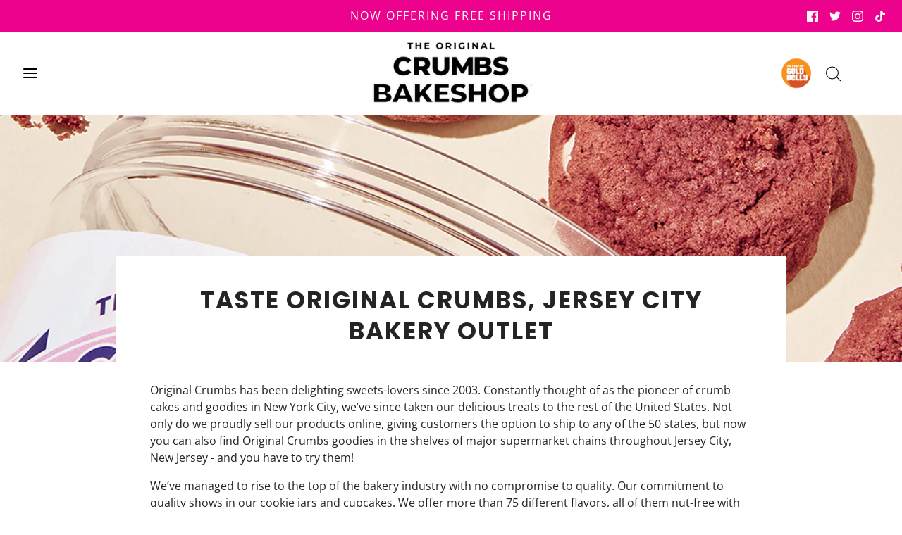

--- FILE ---
content_type: application/javascript
request_url: https://d1npnstlfekkfz.cloudfront.net/zipify-oneclickupsell-multiple.js
body_size: 109031
content:
(()=>{var e,t,r,n={14744(e){"use strict";var t=function(e){var t,n,i;return!!(t=e)&&"object"==typeof t&&(n=e,"[object RegExp]"!==(i=Object.prototype.toString.call(n))&&"[object Date]"!==i&&n.$$typeof!==r)},r="function"==typeof Symbol&&Symbol.for?Symbol.for("react.element"):60103;function n(e,t){return!1!==t.clone&&t.isMergeableObject(e)?a(Array.isArray(e)?[]:{},e,t):e}function i(e,t,r){return e.concat(t).map(function(e){return n(e,r)})}function o(e){return Object.keys(e).concat(Object.getOwnPropertySymbols?Object.getOwnPropertySymbols(e).filter(function(t){return Object.propertyIsEnumerable.call(e,t)}):[])}function s(e,t){try{return t in e}catch(e){return!1}}function a(e,r,l){(l=l||{}).arrayMerge=l.arrayMerge||i,l.isMergeableObject=l.isMergeableObject||t,l.cloneUnlessOtherwiseSpecified=n;var c,u,d=Array.isArray(r);return d!==Array.isArray(e)?n(r,l):d?l.arrayMerge(e,r,l):(u={},(c=l).isMergeableObject(e)&&o(e).forEach(function(t){u[t]=n(e[t],c)}),o(r).forEach(function(t){s(e,t)&&!(Object.hasOwnProperty.call(e,t)&&Object.propertyIsEnumerable.call(e,t))||(s(e,t)&&c.isMergeableObject(r[t])?u[t]=(function(e,t){if(!t.customMerge)return a;var r=t.customMerge(e);return"function"==typeof r?r:a})(t,c)(e[t],r[t],c):u[t]=n(r[t],c))}),u)}a.all=function(e,t){if(!Array.isArray(e))throw Error("first argument should be an array");return e.reduce(function(e,r){return a(e,r,t)},{})},e.exports=a},45413(e,t){"use strict";var r,n;Object.defineProperty(t,"__esModule",{value:!0}),t.Doctype=t.CDATA=t.Tag=t.Style=t.Script=t.Comment=t.Directive=t.Text=t.Root=t.isTag=t.ElementType=void 0,(n=r=t.ElementType||(t.ElementType={})).Root="root",n.Text="text",n.Directive="directive",n.Comment="comment",n.Script="script",n.Style="style",n.Tag="tag",n.CDATA="cdata",n.Doctype="doctype",t.isTag=function(e){return e.type===r.Tag||e.type===r.Script||e.type===r.Style},t.Root=r.Root,t.Text=r.Text,t.Directive=r.Directive,t.Comment=r.Comment,t.Script=r.Script,t.Style=r.Style,t.Tag=r.Tag,t.CDATA=r.CDATA,t.Doctype=r.Doctype},41141(e,t,r){"use strict";var n=this&&this.__createBinding||(Object.create?function(e,t,r,n){void 0===n&&(n=r);var i=Object.getOwnPropertyDescriptor(t,r);(!i||("get"in i?!t.__esModule:i.writable||i.configurable))&&(i={enumerable:!0,get:function(){return t[r]}}),Object.defineProperty(e,n,i)}:function(e,t,r,n){void 0===n&&(n=r),e[n]=t[r]}),i=this&&this.__exportStar||function(e,t){for(var r in e)"default"===r||Object.prototype.hasOwnProperty.call(t,r)||n(t,e,r)};Object.defineProperty(t,"__esModule",{value:!0}),t.DomHandler=void 0;var o=r(45413),s=r(36957);i(r(36957),t);var a={withStartIndices:!1,withEndIndices:!1,xmlMode:!1},l=function(){function e(e,t,r){this.dom=[],this.root=new s.Document(this.dom),this.done=!1,this.tagStack=[this.root],this.lastNode=null,this.parser=null,"function"==typeof t&&(r=t,t=a),"object"==typeof e&&(t=e,e=void 0),this.callback=null!=e?e:null,this.options=null!=t?t:a,this.elementCB=null!=r?r:null}return e.prototype.onparserinit=function(e){this.parser=e},e.prototype.onreset=function(){this.dom=[],this.root=new s.Document(this.dom),this.done=!1,this.tagStack=[this.root],this.lastNode=null,this.parser=null},e.prototype.onend=function(){this.done||(this.done=!0,this.parser=null,this.handleCallback(null))},e.prototype.onerror=function(e){this.handleCallback(e)},e.prototype.onclosetag=function(){this.lastNode=null;var e=this.tagStack.pop();this.options.withEndIndices&&(e.endIndex=this.parser.endIndex),this.elementCB&&this.elementCB(e)},e.prototype.onopentag=function(e,t){var r=this.options.xmlMode?o.ElementType.Tag:void 0,n=new s.Element(e,t,void 0,r);this.addNode(n),this.tagStack.push(n)},e.prototype.ontext=function(e){var t=this.lastNode;if(t&&t.type===o.ElementType.Text)t.data+=e,this.options.withEndIndices&&(t.endIndex=this.parser.endIndex);else{var r=new s.Text(e);this.addNode(r),this.lastNode=r}},e.prototype.oncomment=function(e){if(this.lastNode&&this.lastNode.type===o.ElementType.Comment){this.lastNode.data+=e;return}var t=new s.Comment(e);this.addNode(t),this.lastNode=t},e.prototype.oncommentend=function(){this.lastNode=null},e.prototype.oncdatastart=function(){var e=new s.Text(""),t=new s.CDATA([e]);this.addNode(t),e.parent=t,this.lastNode=e},e.prototype.oncdataend=function(){this.lastNode=null},e.prototype.onprocessinginstruction=function(e,t){var r=new s.ProcessingInstruction(e,t);this.addNode(r)},e.prototype.handleCallback=function(e){if("function"==typeof this.callback)this.callback(e,this.dom);else if(e)throw e},e.prototype.addNode=function(e){var t=this.tagStack[this.tagStack.length-1],r=t.children[t.children.length-1];this.options.withStartIndices&&(e.startIndex=this.parser.startIndex),this.options.withEndIndices&&(e.endIndex=this.parser.endIndex),t.children.push(e),r&&(e.prev=r,r.next=e),e.parent=t,this.lastNode=null},e}();t.DomHandler=l,t.default=l},36957(e,t,r){"use strict";var n,i=this&&this.__extends||(n=function(e,t){return(n=Object.setPrototypeOf||({__proto__:[]})instanceof Array&&function(e,t){e.__proto__=t}||function(e,t){for(var r in t)Object.prototype.hasOwnProperty.call(t,r)&&(e[r]=t[r])})(e,t)},function(e,t){if("function"!=typeof t&&null!==t)throw TypeError("Class extends value "+String(t)+" is not a constructor or null");function r(){this.constructor=e}n(e,t),e.prototype=null===t?Object.create(t):(r.prototype=t.prototype,new r)}),o=this&&this.__assign||function(){return(o=Object.assign||function(e){for(var t,r=1,n=arguments.length;r<n;r++)for(var i in t=arguments[r])Object.prototype.hasOwnProperty.call(t,i)&&(e[i]=t[i]);return e}).apply(this,arguments)};Object.defineProperty(t,"__esModule",{value:!0}),t.cloneNode=t.hasChildren=t.isDocument=t.isDirective=t.isComment=t.isText=t.isCDATA=t.isTag=t.Element=t.Document=t.CDATA=t.NodeWithChildren=t.ProcessingInstruction=t.Comment=t.Text=t.DataNode=t.Node=void 0;var s=r(45413),a=function(){function e(){this.parent=null,this.prev=null,this.next=null,this.startIndex=null,this.endIndex=null}return Object.defineProperty(e.prototype,"parentNode",{get:function(){return this.parent},set:function(e){this.parent=e},enumerable:!1,configurable:!0}),Object.defineProperty(e.prototype,"previousSibling",{get:function(){return this.prev},set:function(e){this.prev=e},enumerable:!1,configurable:!0}),Object.defineProperty(e.prototype,"nextSibling",{get:function(){return this.next},set:function(e){this.next=e},enumerable:!1,configurable:!0}),e.prototype.cloneNode=function(e){return void 0===e&&(e=!1),x(this,e)},e}();t.Node=a;var l=function(e){function t(t){var r=e.call(this)||this;return r.data=t,r}return i(t,e),Object.defineProperty(t.prototype,"nodeValue",{get:function(){return this.data},set:function(e){this.data=e},enumerable:!1,configurable:!0}),t}(a);t.DataNode=l;var c=function(e){function t(){var t=null!==e&&e.apply(this,arguments)||this;return t.type=s.ElementType.Text,t}return i(t,e),Object.defineProperty(t.prototype,"nodeType",{get:function(){return 3},enumerable:!1,configurable:!0}),t}(l);t.Text=c;var u=function(e){function t(){var t=null!==e&&e.apply(this,arguments)||this;return t.type=s.ElementType.Comment,t}return i(t,e),Object.defineProperty(t.prototype,"nodeType",{get:function(){return 8},enumerable:!1,configurable:!0}),t}(l);t.Comment=u;var d=function(e){function t(t,r){var n=e.call(this,r)||this;return n.name=t,n.type=s.ElementType.Directive,n}return i(t,e),Object.defineProperty(t.prototype,"nodeType",{get:function(){return 1},enumerable:!1,configurable:!0}),t}(l);t.ProcessingInstruction=d;var p=function(e){function t(t){var r=e.call(this)||this;return r.children=t,r}return i(t,e),Object.defineProperty(t.prototype,"firstChild",{get:function(){var e;return null!=(e=this.children[0])?e:null},enumerable:!1,configurable:!0}),Object.defineProperty(t.prototype,"lastChild",{get:function(){return this.children.length>0?this.children[this.children.length-1]:null},enumerable:!1,configurable:!0}),Object.defineProperty(t.prototype,"childNodes",{get:function(){return this.children},set:function(e){this.children=e},enumerable:!1,configurable:!0}),t}(a);t.NodeWithChildren=p;var f=function(e){function t(){var t=null!==e&&e.apply(this,arguments)||this;return t.type=s.ElementType.CDATA,t}return i(t,e),Object.defineProperty(t.prototype,"nodeType",{get:function(){return 4},enumerable:!1,configurable:!0}),t}(p);t.CDATA=f;var h=function(e){function t(){var t=null!==e&&e.apply(this,arguments)||this;return t.type=s.ElementType.Root,t}return i(t,e),Object.defineProperty(t.prototype,"nodeType",{get:function(){return 9},enumerable:!1,configurable:!0}),t}(p);t.Document=h;var m=function(e){function t(t,r,n,i){void 0===n&&(n=[]),void 0===i&&(i="script"===t?s.ElementType.Script:"style"===t?s.ElementType.Style:s.ElementType.Tag);var o=e.call(this,n)||this;return o.name=t,o.attribs=r,o.type=i,o}return i(t,e),Object.defineProperty(t.prototype,"nodeType",{get:function(){return 1},enumerable:!1,configurable:!0}),Object.defineProperty(t.prototype,"tagName",{get:function(){return this.name},set:function(e){this.name=e},enumerable:!1,configurable:!0}),Object.defineProperty(t.prototype,"attributes",{get:function(){var e=this;return Object.keys(this.attribs).map(function(t){var r,n;return{name:t,value:e.attribs[t],namespace:null==(r=e["x-attribsNamespace"])?void 0:r[t],prefix:null==(n=e["x-attribsPrefix"])?void 0:n[t]}})},enumerable:!1,configurable:!0}),t}(p);function g(e){return(0,s.isTag)(e)}function v(e){return e.type===s.ElementType.CDATA}function y(e){return e.type===s.ElementType.Text}function b(e){return e.type===s.ElementType.Comment}function _(e){return e.type===s.ElementType.Directive}function w(e){return e.type===s.ElementType.Root}function x(e,t){if(void 0===t&&(t=!1),y(e))r=new c(e.data);else if(b(e))r=new u(e.data);else if(g(e)){var r,n=t?E(e.children):[],i=new m(e.name,o({},e.attribs),n);n.forEach(function(e){return e.parent=i}),null!=e.namespace&&(i.namespace=e.namespace),e["x-attribsNamespace"]&&(i["x-attribsNamespace"]=o({},e["x-attribsNamespace"])),e["x-attribsPrefix"]&&(i["x-attribsPrefix"]=o({},e["x-attribsPrefix"])),r=i}else if(v(e)){var n=t?E(e.children):[],s=new f(n);n.forEach(function(e){return e.parent=s}),r=s}else if(w(e)){var n=t?E(e.children):[],a=new h(n);n.forEach(function(e){return e.parent=a}),e["x-mode"]&&(a["x-mode"]=e["x-mode"]),r=a}else if(_(e)){var l=new d(e.name,e.data);null!=e["x-name"]&&(l["x-name"]=e["x-name"],l["x-publicId"]=e["x-publicId"],l["x-systemId"]=e["x-systemId"]),r=l}else throw Error("Not implemented yet: ".concat(e.type));return r.startIndex=e.startIndex,r.endIndex=e.endIndex,null!=e.sourceCodeLocation&&(r.sourceCodeLocation=e.sourceCodeLocation),r}function E(e){for(var t=e.map(function(e){return x(e,!0)}),r=1;r<t.length;r++)t[r].prev=t[r-1],t[r-1].next=t[r];return t}t.Element=m,t.isTag=g,t.isCDATA=v,t.isText=y,t.isComment=b,t.isDirective=_,t.isDocument=w,t.hasChildren=function(e){return Object.prototype.hasOwnProperty.call(e,"children")},t.cloneNode=x},42838(e){e.exports=function(){"use strict";function e(t){return(e="function"==typeof Symbol&&"symbol"==typeof Symbol.iterator?function(e){return typeof e}:function(e){return e&&"function"==typeof Symbol&&e.constructor===Symbol&&e!==Symbol.prototype?"symbol":typeof e})(t)}function t(e,r){return(t=Object.setPrototypeOf||function(e,t){return e.__proto__=t,e})(e,r)}function r(e,n,i){return(r=!function(){if("undefined"==typeof Reflect||!Reflect.construct||Reflect.construct.sham)return!1;if("function"==typeof Proxy)return!0;try{return Boolean.prototype.valueOf.call(Reflect.construct(Boolean,[],function(){})),!0}catch(e){return!1}}()?function(e,r,n){var i=[null];i.push.apply(i,r);var o=new(Function.bind.apply(e,i));return n&&t(o,n.prototype),o}:Reflect.construct).apply(null,arguments)}function n(e){return function(e){if(Array.isArray(e))return i(e)}(e)||function(e){if("undefined"!=typeof Symbol&&null!=e[Symbol.iterator]||null!=e["@@iterator"])return Array.from(e)}(e)||function(e,t){if(e){if("string"==typeof e)return i(e,void 0);var r=Object.prototype.toString.call(e).slice(8,-1);if("Object"===r&&e.constructor&&(r=e.constructor.name),"Map"===r||"Set"===r)return Array.from(e);if("Arguments"===r||/^(?:Ui|I)nt(?:8|16|32)(?:Clamped)?Array$/.test(r))return i(e,void 0)}}(e)||function(){throw TypeError("Invalid attempt to spread non-iterable instance.\nIn order to be iterable, non-array objects must have a [Symbol.iterator]() method.")}()}function i(e,t){(null==t||t>e.length)&&(t=e.length);for(var r=0,n=Array(t);r<t;r++)n[r]=e[r];return n}var o,s=Object.hasOwnProperty,a=Object.setPrototypeOf,l=Object.isFrozen,c=Object.getPrototypeOf,u=Object.getOwnPropertyDescriptor,d=Object.freeze,p=Object.seal,f=Object.create,h="undefined"!=typeof Reflect&&Reflect,m=h.apply,g=h.construct;m||(m=function(e,t,r){return e.apply(t,r)}),d||(d=function(e){return e}),p||(p=function(e){return e}),g||(g=function(e,t){return r(e,n(t))});var v=A(Array.prototype.forEach),y=A(Array.prototype.pop),b=A(Array.prototype.push),_=A(String.prototype.toLowerCase),w=A(String.prototype.toString),x=A(String.prototype.match),E=A(String.prototype.replace),O=A(String.prototype.indexOf),C=A(String.prototype.trim),T=A(RegExp.prototype.test),S=(o=TypeError,function(){for(var e=arguments.length,t=Array(e),r=0;r<e;r++)t[r]=arguments[r];return g(o,t)});function A(e){return function(t){for(var r=arguments.length,n=Array(r>1?r-1:0),i=1;i<r;i++)n[i-1]=arguments[i];return m(e,t,n)}}function k(e,t,r){r=null!=(n=r)?n:_,a&&a(e,null);for(var n,i=t.length;i--;){var o=t[i];if("string"==typeof o){var s=r(o);s!==o&&(l(t)||(t[i]=s),o=s)}e[o]=!0}return e}function L(e){var t,r=f(null);for(t in e)!0===m(s,e,[t])&&(r[t]=e[t]);return r}function P(e,t){for(;null!==e;){var r=u(e,t);if(r){if(r.get)return A(r.get);if("function"==typeof r.value)return A(r.value)}e=c(e)}return function(e){return console.warn("fallback value for",e),null}}var D=d(["a","abbr","acronym","address","area","article","aside","audio","b","bdi","bdo","big","blink","blockquote","body","br","button","canvas","caption","center","cite","code","col","colgroup","content","data","datalist","dd","decorator","del","details","dfn","dialog","dir","div","dl","dt","element","em","fieldset","figcaption","figure","font","footer","form","h1","h2","h3","h4","h5","h6","head","header","hgroup","hr","html","i","img","input","ins","kbd","label","legend","li","main","map","mark","marquee","menu","menuitem","meter","nav","nobr","ol","optgroup","option","output","p","picture","pre","progress","q","rp","rt","ruby","s","samp","section","select","shadow","small","source","spacer","span","strike","strong","style","sub","summary","sup","table","tbody","td","template","textarea","tfoot","th","thead","time","tr","track","tt","u","ul","var","video","wbr"]),M=d(["svg","a","altglyph","altglyphdef","altglyphitem","animatecolor","animatemotion","animatetransform","circle","clippath","defs","desc","ellipse","filter","font","g","glyph","glyphref","hkern","image","line","lineargradient","marker","mask","metadata","mpath","path","pattern","polygon","polyline","radialgradient","rect","stop","style","switch","symbol","text","textpath","title","tref","tspan","view","vkern"]),N=d(["feBlend","feColorMatrix","feComponentTransfer","feComposite","feConvolveMatrix","feDiffuseLighting","feDisplacementMap","feDistantLight","feFlood","feFuncA","feFuncB","feFuncG","feFuncR","feGaussianBlur","feImage","feMerge","feMergeNode","feMorphology","feOffset","fePointLight","feSpecularLighting","feSpotLight","feTile","feTurbulence"]),j=d(["animate","color-profile","cursor","discard","fedropshadow","font-face","font-face-format","font-face-name","font-face-src","font-face-uri","foreignobject","hatch","hatchpath","mesh","meshgradient","meshpatch","meshrow","missing-glyph","script","set","solidcolor","unknown","use"]),$=d(["math","menclose","merror","mfenced","mfrac","mglyph","mi","mlabeledtr","mmultiscripts","mn","mo","mover","mpadded","mphantom","mroot","mrow","ms","mspace","msqrt","mstyle","msub","msup","msubsup","mtable","mtd","mtext","mtr","munder","munderover"]),B=d(["maction","maligngroup","malignmark","mlongdiv","mscarries","mscarry","msgroup","mstack","msline","msrow","semantics","annotation","annotation-xml","mprescripts","none"]),I=d(["#text"]),R=d(["accept","action","align","alt","autocapitalize","autocomplete","autopictureinpicture","autoplay","background","bgcolor","border","capture","cellpadding","cellspacing","checked","cite","class","clear","color","cols","colspan","controls","controlslist","coords","crossorigin","datetime","decoding","default","dir","disabled","disablepictureinpicture","disableremoteplayback","download","draggable","enctype","enterkeyhint","face","for","headers","height","hidden","high","href","hreflang","id","inputmode","integrity","ismap","kind","label","lang","list","loading","loop","low","max","maxlength","media","method","min","minlength","multiple","muted","name","nonce","noshade","novalidate","nowrap","open","optimum","pattern","placeholder","playsinline","poster","preload","pubdate","radiogroup","readonly","rel","required","rev","reversed","role","rows","rowspan","spellcheck","scope","selected","shape","size","sizes","span","srclang","start","src","srcset","step","style","summary","tabindex","title","translate","type","usemap","valign","value","width","xmlns","slot"]),H=d(["accent-height","accumulate","additive","alignment-baseline","ascent","attributename","attributetype","azimuth","basefrequency","baseline-shift","begin","bias","by","class","clip","clippathunits","clip-path","clip-rule","color","color-interpolation","color-interpolation-filters","color-profile","color-rendering","cx","cy","d","dx","dy","diffuseconstant","direction","display","divisor","dur","edgemode","elevation","end","fill","fill-opacity","fill-rule","filter","filterunits","flood-color","flood-opacity","font-family","font-size","font-size-adjust","font-stretch","font-style","font-variant","font-weight","fx","fy","g1","g2","glyph-name","glyphref","gradientunits","gradienttransform","height","href","id","image-rendering","in","in2","k","k1","k2","k3","k4","kerning","keypoints","keysplines","keytimes","lang","lengthadjust","letter-spacing","kernelmatrix","kernelunitlength","lighting-color","local","marker-end","marker-mid","marker-start","markerheight","markerunits","markerwidth","maskcontentunits","maskunits","max","mask","media","method","mode","min","name","numoctaves","offset","operator","opacity","order","orient","orientation","origin","overflow","paint-order","path","pathlength","patterncontentunits","patterntransform","patternunits","points","preservealpha","preserveaspectratio","primitiveunits","r","rx","ry","radius","refx","refy","repeatcount","repeatdur","restart","result","rotate","scale","seed","shape-rendering","specularconstant","specularexponent","spreadmethod","startoffset","stddeviation","stitchtiles","stop-color","stop-opacity","stroke-dasharray","stroke-dashoffset","stroke-linecap","stroke-linejoin","stroke-miterlimit","stroke-opacity","stroke","stroke-width","style","surfacescale","systemlanguage","tabindex","targetx","targety","transform","transform-origin","text-anchor","text-decoration","text-rendering","textlength","type","u1","u2","unicode","values","viewbox","visibility","version","vert-adv-y","vert-origin-x","vert-origin-y","width","word-spacing","wrap","writing-mode","xchannelselector","ychannelselector","x","x1","x2","xmlns","y","y1","y2","z","zoomandpan"]),q=d(["accent","accentunder","align","bevelled","close","columnsalign","columnlines","columnspan","denomalign","depth","dir","display","displaystyle","encoding","fence","frame","height","href","id","largeop","length","linethickness","lspace","lquote","mathbackground","mathcolor","mathsize","mathvariant","maxsize","minsize","movablelimits","notation","numalign","open","rowalign","rowlines","rowspacing","rowspan","rspace","rquote","scriptlevel","scriptminsize","scriptsizemultiplier","selection","separator","separators","stretchy","subscriptshift","supscriptshift","symmetric","voffset","width","xmlns"]),F=d(["xlink:href","xml:id","xlink:title","xml:space","xmlns:xlink"]),U=p(/\{\{[\w\W]*|[\w\W]*\}\}/gm),V=p(/<%[\w\W]*|[\w\W]*%>/gm),z=p(/\${[\w\W]*}/gm),W=p(/^data-[\-\w.\u00B7-\uFFFF]+$/),G=p(/^aria-[\-\w]+$/),X=p(/^(?:(?:(?:f|ht)tps?|mailto|tel|callto|cid|xmpp):|[^a-z]|[a-z+.\-]+(?:[^a-z+.\-:]|$))/i),Y=p(/^(?:\w+script|data):/i),Z=p(/[\u0000-\u0020\u00A0\u1680\u180E\u2000-\u2029\u205F\u3000]/g),J=p(/^html$/i),K=p(/^[a-z][.\w]*(-[.\w]+)+$/i),Q=function(t,r){if("object"!==e(t)||"function"!=typeof t.createPolicy)return null;var n=null,i="data-tt-policy-suffix";r.currentScript&&r.currentScript.hasAttribute(i)&&(n=r.currentScript.getAttribute(i));var o="dompurify"+(n?"#"+n:"");try{return t.createPolicy(o,{createHTML:function(e){return e},createScriptURL:function(e){return e}})}catch(e){return console.warn("TrustedTypes policy "+o+" could not be created."),null}};return function t(){var r,i,o=arguments.length>0&&void 0!==arguments[0]?arguments[0]:"undefined"==typeof window?null:window,s=function(e){return t(e)};if(s.version="2.5.8",s.removed=[],!o||!o.document||9!==o.document.nodeType)return s.isSupported=!1,s;var a=o.document,l=o.document,c=o.DocumentFragment,u=o.HTMLTemplateElement,p=o.Node,f=o.Element,h=o.NodeFilter,m=o.NamedNodeMap,g=void 0===m?o.NamedNodeMap||o.MozNamedAttrMap:m,A=o.HTMLFormElement,ee=o.DOMParser,et=o.trustedTypes,er=f.prototype,en=P(er,"cloneNode"),ei=P(er,"nextSibling"),eo=P(er,"childNodes"),es=P(er,"parentNode");if("function"==typeof u){var ea=l.createElement("template");ea.content&&ea.content.ownerDocument&&(l=ea.content.ownerDocument)}var el=Q(et,a),ec=el?el.createHTML(""):"",eu=l,ed=eu.implementation,ep=eu.createNodeIterator,ef=eu.createDocumentFragment,eh=eu.getElementsByTagName,em=a.importNode,eg={};try{eg=L(l).documentMode?l.documentMode:{}}catch(e){}var ev={};s.isSupported="function"==typeof es&&ed&&void 0!==ed.createHTMLDocument&&9!==eg;var ey=X,eb=null,e_=k({},[].concat(n(D),n(M),n(N),n($),n(I))),ew=null,ex=k({},[].concat(n(R),n(H),n(q),n(F))),eE=Object.seal(Object.create(null,{tagNameCheck:{writable:!0,configurable:!1,enumerable:!0,value:null},attributeNameCheck:{writable:!0,configurable:!1,enumerable:!0,value:null},allowCustomizedBuiltInElements:{writable:!0,configurable:!1,enumerable:!0,value:!1}})),eO=null,eC=null,eT=!0,eS=!0,eA=!1,ek=!0,eL=!1,eP=!0,eD=!1,eM=!1,eN=!1,ej=!1,e$=!1,eB=!1,eI=!0,eR=!1,eH=!0,eq=!1,eF={},eU=null,eV=k({},["annotation-xml","audio","colgroup","desc","foreignobject","head","iframe","math","mi","mn","mo","ms","mtext","noembed","noframes","noscript","plaintext","script","style","svg","template","thead","title","video","xmp"]),ez=null,eW=k({},["audio","video","img","source","image","track"]),eG=null,eX=k({},["alt","class","for","id","label","name","pattern","placeholder","role","summary","title","value","style","xmlns"]),eY="http://www.w3.org/1998/Math/MathML",eZ="http://www.w3.org/2000/svg",eJ="http://www.w3.org/1999/xhtml",eK=eJ,eQ=!1,e0=null,e1=k({},[eY,eZ,eJ],w),e2=["application/xhtml+xml","text/html"],e4=null,e3=l.createElement("form"),e5=function(e){return e instanceof RegExp||e instanceof Function},e8=function(t){e4&&e4===t||(t&&"object"===e(t)||(t={}),t=L(t),i="application/xhtml+xml"===(r=r=-1===e2.indexOf(t.PARSER_MEDIA_TYPE)?"text/html":t.PARSER_MEDIA_TYPE)?w:_,eb="ALLOWED_TAGS"in t?k({},t.ALLOWED_TAGS,i):e_,ew="ALLOWED_ATTR"in t?k({},t.ALLOWED_ATTR,i):ex,e0="ALLOWED_NAMESPACES"in t?k({},t.ALLOWED_NAMESPACES,w):e1,eG="ADD_URI_SAFE_ATTR"in t?k(L(eX),t.ADD_URI_SAFE_ATTR,i):eX,ez="ADD_DATA_URI_TAGS"in t?k(L(eW),t.ADD_DATA_URI_TAGS,i):eW,eU="FORBID_CONTENTS"in t?k({},t.FORBID_CONTENTS,i):eV,eO="FORBID_TAGS"in t?k({},t.FORBID_TAGS,i):{},eC="FORBID_ATTR"in t?k({},t.FORBID_ATTR,i):{},eF="USE_PROFILES"in t&&t.USE_PROFILES,eT=!1!==t.ALLOW_ARIA_ATTR,eS=!1!==t.ALLOW_DATA_ATTR,eA=t.ALLOW_UNKNOWN_PROTOCOLS||!1,ek=!1!==t.ALLOW_SELF_CLOSE_IN_ATTR,eL=t.SAFE_FOR_TEMPLATES||!1,eP=!1!==t.SAFE_FOR_XML,eD=t.WHOLE_DOCUMENT||!1,ej=t.RETURN_DOM||!1,e$=t.RETURN_DOM_FRAGMENT||!1,eB=t.RETURN_TRUSTED_TYPE||!1,eN=t.FORCE_BODY||!1,eI=!1!==t.SANITIZE_DOM,eR=t.SANITIZE_NAMED_PROPS||!1,eH=!1!==t.KEEP_CONTENT,eq=t.IN_PLACE||!1,ey=t.ALLOWED_URI_REGEXP||ey,eK=t.NAMESPACE||eJ,eE=t.CUSTOM_ELEMENT_HANDLING||{},t.CUSTOM_ELEMENT_HANDLING&&e5(t.CUSTOM_ELEMENT_HANDLING.tagNameCheck)&&(eE.tagNameCheck=t.CUSTOM_ELEMENT_HANDLING.tagNameCheck),t.CUSTOM_ELEMENT_HANDLING&&e5(t.CUSTOM_ELEMENT_HANDLING.attributeNameCheck)&&(eE.attributeNameCheck=t.CUSTOM_ELEMENT_HANDLING.attributeNameCheck),t.CUSTOM_ELEMENT_HANDLING&&"boolean"==typeof t.CUSTOM_ELEMENT_HANDLING.allowCustomizedBuiltInElements&&(eE.allowCustomizedBuiltInElements=t.CUSTOM_ELEMENT_HANDLING.allowCustomizedBuiltInElements),eL&&(eS=!1),e$&&(ej=!0),eF&&(eb=k({},n(I)),ew=[],!0===eF.html&&(k(eb,D),k(ew,R)),!0===eF.svg&&(k(eb,M),k(ew,H),k(ew,F)),!0===eF.svgFilters&&(k(eb,N),k(ew,H),k(ew,F)),!0===eF.mathMl&&(k(eb,$),k(ew,q),k(ew,F))),t.ADD_TAGS&&(eb===e_&&(eb=L(eb)),k(eb,t.ADD_TAGS,i)),t.ADD_ATTR&&(ew===ex&&(ew=L(ew)),k(ew,t.ADD_ATTR,i)),t.ADD_URI_SAFE_ATTR&&k(eG,t.ADD_URI_SAFE_ATTR,i),t.FORBID_CONTENTS&&(eU===eV&&(eU=L(eU)),k(eU,t.FORBID_CONTENTS,i)),eH&&(eb["#text"]=!0),eD&&k(eb,["html","head","body"]),eb.table&&(k(eb,["tbody"]),delete eO.tbody),d&&d(t),e4=t)},e6=k({},["mi","mo","mn","ms","mtext"]),e7=k({},["annotation-xml"]),e9=k({},["title","style","font","a","script"]),te=k({},M);k(te,N),k(te,j);var tt=k({},$);k(tt,B);var tr=function(e){var t=es(e);t&&t.tagName||(t={namespaceURI:eK,tagName:"template"});var n=_(e.tagName),i=_(t.tagName);return!!e0[e.namespaceURI]&&(e.namespaceURI===eZ?t.namespaceURI===eJ?"svg"===n:t.namespaceURI===eY?"svg"===n&&("annotation-xml"===i||e6[i]):!!te[n]:e.namespaceURI===eY?t.namespaceURI===eJ?"math"===n:t.namespaceURI===eZ?"math"===n&&e7[i]:!!tt[n]:e.namespaceURI===eJ?(t.namespaceURI!==eZ||!!e7[i])&&(t.namespaceURI!==eY||!!e6[i])&&!tt[n]&&(e9[n]||!te[n]):"application/xhtml+xml"===r&&!!e0[e.namespaceURI])},tn=function(e){b(s.removed,{element:e});try{e.parentNode.removeChild(e)}catch(t){try{e.outerHTML=ec}catch(t){e.remove()}}},ti=function(e,t){try{b(s.removed,{attribute:t.getAttributeNode(e),from:t})}catch(e){b(s.removed,{attribute:null,from:t})}if(t.removeAttribute(e),"is"===e&&!ew[e])if(ej||e$)try{tn(t)}catch(e){}else try{t.setAttribute(e,"")}catch(e){}},to=function(e){if(eN)e="<remove></remove>"+e;else{var t,n,i=x(e,/^[\r\n\t ]+/);n=i&&i[0]}"application/xhtml+xml"===r&&eK===eJ&&(e='<html xmlns="http://www.w3.org/1999/xhtml"><head></head><body>'+e+"</body></html>");var o=el?el.createHTML(e):e;if(eK===eJ)try{t=new ee().parseFromString(o,r)}catch(e){}if(!t||!t.documentElement){t=ed.createDocument(eK,"template",null);try{t.documentElement.innerHTML=eQ?ec:o}catch(e){}}var s=t.body||t.documentElement;return(e&&n&&s.insertBefore(l.createTextNode(n),s.childNodes[0]||null),eK===eJ)?eh.call(t,eD?"html":"body")[0]:eD?t.documentElement:s},ts=function(e){return ep.call(e.ownerDocument||e,e,h.SHOW_ELEMENT|h.SHOW_COMMENT|h.SHOW_TEXT|h.SHOW_PROCESSING_INSTRUCTION|h.SHOW_CDATA_SECTION,null,!1)},ta=function(e){return e instanceof A&&("string"!=typeof e.nodeName||"string"!=typeof e.textContent||"function"!=typeof e.removeChild||!(e.attributes instanceof g)||"function"!=typeof e.removeAttribute||"function"!=typeof e.setAttribute||"string"!=typeof e.namespaceURI||"function"!=typeof e.insertBefore||"function"!=typeof e.hasChildNodes)},tl=function(t){return"object"===e(p)?t instanceof p:t&&"object"===e(t)&&"number"==typeof t.nodeType&&"string"==typeof t.nodeName},tc=function(e,t,r){ev[e]&&v(ev[e],function(e){e.call(s,t,r,e4)})},tu=function(e){if(tc("beforeSanitizeElements",e,null),ta(e)||T(/[\u0080-\uFFFF]/,e.nodeName))return tn(e),!0;var t,r=i(e.nodeName);if(tc("uponSanitizeElement",e,{tagName:r,allowedTags:eb}),e.hasChildNodes()&&!tl(e.firstElementChild)&&(!tl(e.content)||!tl(e.content.firstElementChild))&&T(/<[/\w]/g,e.innerHTML)&&T(/<[/\w]/g,e.textContent)||"select"===r&&T(/<template/i,e.innerHTML)||7===e.nodeType||eP&&8===e.nodeType&&T(/<[/\w]/g,e.data))return tn(e),!0;if(!eb[r]||eO[r]){if(!eO[r]&&tp(r)&&(eE.tagNameCheck instanceof RegExp&&T(eE.tagNameCheck,r)||eE.tagNameCheck instanceof Function&&eE.tagNameCheck(r)))return!1;if(eH&&!eU[r]){var n=es(e)||e.parentNode,o=eo(e)||e.childNodes;if(o&&n)for(var a=o.length,l=a-1;l>=0;--l){var c=en(o[l],!0);c.__removalCount=(e.__removalCount||0)+1,n.insertBefore(c,ei(e))}}return tn(e),!0}return e instanceof f&&!tr(e)||("noscript"===r||"noembed"===r||"noframes"===r)&&T(/<\/no(script|embed|frames)/i,e.innerHTML)?(tn(e),!0):(eL&&3===e.nodeType&&(t=E(t=e.textContent,U," "),t=E(t,V," "),t=E(t,z," "),e.textContent!==t&&(b(s.removed,{element:e.cloneNode()}),e.textContent=t)),tc("afterSanitizeElements",e,null),!1)},td=function(e,t,r){if(eI&&("id"===t||"name"===t)&&(r in l||r in e3))return!1;if(eS&&!eC[t]&&T(W,t));else if(eT&&T(G,t));else if(!ew[t]||eC[t]){if(!(tp(e)&&(eE.tagNameCheck instanceof RegExp&&T(eE.tagNameCheck,e)||eE.tagNameCheck instanceof Function&&eE.tagNameCheck(e))&&(eE.attributeNameCheck instanceof RegExp&&T(eE.attributeNameCheck,t)||eE.attributeNameCheck instanceof Function&&eE.attributeNameCheck(t))||"is"===t&&eE.allowCustomizedBuiltInElements&&(eE.tagNameCheck instanceof RegExp&&T(eE.tagNameCheck,r)||eE.tagNameCheck instanceof Function&&eE.tagNameCheck(r))))return!1}else if(eG[t]);else if(T(ey,E(r,Z,"")));else if(("src"===t||"xlink:href"===t||"href"===t)&&"script"!==e&&0===O(r,"data:")&&ez[e]);else if(eA&&!T(Y,E(r,Z,"")));else if(r)return!1;return!0},tp=function(e){return"annotation-xml"!==e&&x(e,K)},tf=function(t){tc("beforeSanitizeAttributes",t,null);var r,n,o,a,l=t.attributes;if(!(!l||ta(t))){var c={attrName:"",attrValue:"",keepAttr:!0,allowedAttributes:ew};for(a=l.length;a--;){var u=(r=l[a]).name,d=r.namespaceURI;if(n="value"===u?r.value:C(r.value),c.attrName=o=i(u),c.attrValue=n,c.keepAttr=!0,c.forceKeepAttr=void 0,tc("uponSanitizeAttribute",t,c),n=c.attrValue,!c.forceKeepAttr&&(ti(u,t),c.keepAttr)){if(!ek&&T(/\/>/i,n)){ti(u,t);continue}eL&&(n=E(n,U," "),n=E(n,V," "),n=E(n,z," "));var p=i(t.nodeName);if(td(p,o,n)){if(eR&&("id"===o||"name"===o)&&(ti(u,t),n="user-content-"+n),eP&&T(/((--!?|])>)|<\/(style|title)/i,n)){ti(u,t);continue}if(el&&"object"===e(et)&&"function"==typeof et.getAttributeType)if(d);else switch(et.getAttributeType(p,o)){case"TrustedHTML":n=el.createHTML(n);break;case"TrustedScriptURL":n=el.createScriptURL(n)}try{d?t.setAttributeNS(d,u,n):t.setAttribute(u,n),ta(t)?tn(t):y(s.removed)}catch(e){}}}}tc("afterSanitizeAttributes",t,null)}},th=function e(t){var r,n=ts(t);for(tc("beforeSanitizeShadowDOM",t,null);r=n.nextNode();)tc("uponSanitizeShadowNode",r,null),tu(r),tf(r),r.content instanceof c&&e(r.content);tc("afterSanitizeShadowDOM",t,null)};return s.sanitize=function(t){var r,n,l,u,d,f=arguments.length>1&&void 0!==arguments[1]?arguments[1]:{};if((eQ=!t)&&(t="\x3c!--\x3e"),"string"!=typeof t&&!tl(t))if("function"==typeof t.toString){if("string"!=typeof(t=t.toString()))throw S("dirty is not a string, aborting")}else throw S("toString is not a function");if(!s.isSupported){if("object"===e(o.toStaticHTML)||"function"==typeof o.toStaticHTML){if("string"==typeof t)return o.toStaticHTML(t);if(tl(t))return o.toStaticHTML(t.outerHTML)}return t}if(eM||e8(f),s.removed=[],"string"==typeof t&&(eq=!1),eq){if(t.nodeName){var h=i(t.nodeName);if(!eb[h]||eO[h])throw S("root node is forbidden and cannot be sanitized in-place")}}else if(t instanceof p)1===(n=(r=to("\x3c!----\x3e")).ownerDocument.importNode(t,!0)).nodeType&&"BODY"===n.nodeName||"HTML"===n.nodeName?r=n:r.appendChild(n);else{if(!ej&&!eL&&!eD&&-1===t.indexOf("<"))return el&&eB?el.createHTML(t):t;if(!(r=to(t)))return ej?null:eB?ec:""}r&&eN&&tn(r.firstChild);for(var m=ts(eq?t:r);l=m.nextNode();)(3!==l.nodeType||l!==u)&&(tu(l),tf(l),l.content instanceof c&&th(l.content),u=l);if(u=null,eq)return t;if(ej){if(e$)for(d=ef.call(r.ownerDocument);r.firstChild;)d.appendChild(r.firstChild);else d=r;return(ew.shadowroot||ew.shadowrootmod)&&(d=em.call(a,d,!0)),d}var g=eD?r.outerHTML:r.innerHTML;return eD&&eb["!doctype"]&&r.ownerDocument&&r.ownerDocument.doctype&&r.ownerDocument.doctype.name&&T(J,r.ownerDocument.doctype.name)&&(g="<!DOCTYPE "+r.ownerDocument.doctype.name+">\n"+g),eL&&(g=E(g,U," "),g=E(g,V," "),g=E(g,z," ")),el&&eB?el.createHTML(g):g},s.setConfig=function(e){e8(e),eM=!0},s.clearConfig=function(){e4=null,eM=!1},s.isValidAttribute=function(e,t,r){return e4||e8({}),td(i(e),i(t),r)},s.addHook=function(e,t){"function"==typeof t&&(ev[e]=ev[e]||[],b(ev[e],t))},s.removeHook=function(e){if(ev[e])return y(ev[e])},s.removeHooks=function(e){ev[e]&&(ev[e]=[])},s.removeAllHooks=function(){ev={}},s}()}()},79878(e,t,r){"use strict";var n,i,o,s,a,l,c,u,d=this&&this.__createBinding||(Object.create?function(e,t,r,n){void 0===n&&(n=r);var i=Object.getOwnPropertyDescriptor(t,r);(!i||("get"in i?!t.__esModule:i.writable||i.configurable))&&(i={enumerable:!0,get:function(){return t[r]}}),Object.defineProperty(e,n,i)}:function(e,t,r,n){void 0===n&&(n=r),e[n]=t[r]}),p=this&&this.__setModuleDefault||(Object.create?function(e,t){Object.defineProperty(e,"default",{enumerable:!0,value:t})}:function(e,t){e.default=t}),f=this&&this.__importStar||function(e){if(e&&e.__esModule)return e;var t={};if(null!=e)for(var r in e)"default"!==r&&Object.prototype.hasOwnProperty.call(e,r)&&d(t,e,r);return p(t,e),t},h=this&&this.__importDefault||function(e){return e&&e.__esModule?e:{default:e}};Object.defineProperty(t,"__esModule",{value:!0}),t.decodeXML=t.decodeHTMLStrict=t.decodeHTMLAttribute=t.decodeHTML=t.determineBranch=t.EntityDecoder=t.DecodingMode=t.BinTrieFlags=t.fromCodePoint=t.replaceCodePoint=t.decodeCodePoint=t.xmlDecodeTree=t.htmlDecodeTree=void 0;var m=h(r(13603));t.htmlDecodeTree=m.default;var g=h(r(22517));t.xmlDecodeTree=g.default;var v=f(r(55096));t.decodeCodePoint=v.default;var y=r(55096);function b(e){return e>=a.ZERO&&e<=a.NINE}Object.defineProperty(t,"replaceCodePoint",{enumerable:!0,get:function(){return y.replaceCodePoint}}),Object.defineProperty(t,"fromCodePoint",{enumerable:!0,get:function(){return y.fromCodePoint}}),(n=a||(a={}))[n.NUM=35]="NUM",n[n.SEMI=59]="SEMI",n[n.EQUALS=61]="EQUALS",n[n.ZERO=48]="ZERO",n[n.NINE=57]="NINE",n[n.LOWER_A=97]="LOWER_A",n[n.LOWER_F=102]="LOWER_F",n[n.LOWER_X=120]="LOWER_X",n[n.LOWER_Z=122]="LOWER_Z",n[n.UPPER_A=65]="UPPER_A",n[n.UPPER_F=70]="UPPER_F",n[n.UPPER_Z=90]="UPPER_Z",(i=l=t.BinTrieFlags||(t.BinTrieFlags={}))[i.VALUE_LENGTH=49152]="VALUE_LENGTH",i[i.BRANCH_LENGTH=16256]="BRANCH_LENGTH",i[i.JUMP_TABLE=127]="JUMP_TABLE",(o=c||(c={}))[o.EntityStart=0]="EntityStart",o[o.NumericStart=1]="NumericStart",o[o.NumericDecimal=2]="NumericDecimal",o[o.NumericHex=3]="NumericHex",o[o.NamedEntity=4]="NamedEntity",(s=u=t.DecodingMode||(t.DecodingMode={}))[s.Legacy=0]="Legacy",s[s.Strict=1]="Strict",s[s.Attribute=2]="Attribute";var _=function(){function e(e,t,r){this.decodeTree=e,this.emitCodePoint=t,this.errors=r,this.state=c.EntityStart,this.consumed=1,this.result=0,this.treeIndex=0,this.excess=1,this.decodeMode=u.Strict}return e.prototype.startEntity=function(e){this.decodeMode=e,this.state=c.EntityStart,this.result=0,this.treeIndex=0,this.excess=1,this.consumed=1},e.prototype.write=function(e,t){switch(this.state){case c.EntityStart:if(e.charCodeAt(t)===a.NUM)return this.state=c.NumericStart,this.consumed+=1,this.stateNumericStart(e,t+1);return this.state=c.NamedEntity,this.stateNamedEntity(e,t);case c.NumericStart:return this.stateNumericStart(e,t);case c.NumericDecimal:return this.stateNumericDecimal(e,t);case c.NumericHex:return this.stateNumericHex(e,t);case c.NamedEntity:return this.stateNamedEntity(e,t)}},e.prototype.stateNumericStart=function(e,t){return t>=e.length?-1:(32|e.charCodeAt(t))===a.LOWER_X?(this.state=c.NumericHex,this.consumed+=1,this.stateNumericHex(e,t+1)):(this.state=c.NumericDecimal,this.stateNumericDecimal(e,t))},e.prototype.addToNumericResult=function(e,t,r,n){if(t!==r){var i=r-t;this.result=this.result*Math.pow(n,i)+parseInt(e.substr(t,i),n),this.consumed+=i}},e.prototype.stateNumericHex=function(e,t){for(var r=t;t<e.length;){var n,i=e.charCodeAt(t);if(!b(i)&&(!((n=i)>=a.UPPER_A)||!(n<=a.UPPER_F))&&(!(n>=a.LOWER_A)||!(n<=a.LOWER_F)))return this.addToNumericResult(e,r,t,16),this.emitNumericEntity(i,3);t+=1}return this.addToNumericResult(e,r,t,16),-1},e.prototype.stateNumericDecimal=function(e,t){for(var r=t;t<e.length;){var n=e.charCodeAt(t);if(!b(n))return this.addToNumericResult(e,r,t,10),this.emitNumericEntity(n,2);t+=1}return this.addToNumericResult(e,r,t,10),-1},e.prototype.emitNumericEntity=function(e,t){var r;if(this.consumed<=t)return null==(r=this.errors)||r.absenceOfDigitsInNumericCharacterReference(this.consumed),0;if(e===a.SEMI)this.consumed+=1;else if(this.decodeMode===u.Strict)return 0;return this.emitCodePoint((0,v.replaceCodePoint)(this.result),this.consumed),this.errors&&(e!==a.SEMI&&this.errors.missingSemicolonAfterCharacterReference(),this.errors.validateNumericCharacterReference(this.result)),this.consumed},e.prototype.stateNamedEntity=function(e,t){for(var r=this.decodeTree,n=r[this.treeIndex],i=(n&l.VALUE_LENGTH)>>14;t<e.length;t++,this.excess++){var o=e.charCodeAt(t);if(this.treeIndex=x(r,n,this.treeIndex+Math.max(1,i),o),this.treeIndex<0)return 0===this.result||this.decodeMode===u.Attribute&&(0===i||function(e){var t;return e===a.EQUALS||(t=e)>=a.UPPER_A&&t<=a.UPPER_Z||t>=a.LOWER_A&&t<=a.LOWER_Z||b(t)}(o))?0:this.emitNotTerminatedNamedEntity();if(0!=(i=((n=r[this.treeIndex])&l.VALUE_LENGTH)>>14)){if(o===a.SEMI)return this.emitNamedEntityData(this.treeIndex,i,this.consumed+this.excess);this.decodeMode!==u.Strict&&(this.result=this.treeIndex,this.consumed+=this.excess,this.excess=0)}}return -1},e.prototype.emitNotTerminatedNamedEntity=function(){var e,t=this.result,r=(this.decodeTree[t]&l.VALUE_LENGTH)>>14;return this.emitNamedEntityData(t,r,this.consumed),null==(e=this.errors)||e.missingSemicolonAfterCharacterReference(),this.consumed},e.prototype.emitNamedEntityData=function(e,t,r){var n=this.decodeTree;return this.emitCodePoint(1===t?n[e]&~l.VALUE_LENGTH:n[e+1],r),3===t&&this.emitCodePoint(n[e+2],r),r},e.prototype.end=function(){var e;switch(this.state){case c.NamedEntity:return 0!==this.result&&(this.decodeMode!==u.Attribute||this.result===this.treeIndex)?this.emitNotTerminatedNamedEntity():0;case c.NumericDecimal:return this.emitNumericEntity(0,2);case c.NumericHex:return this.emitNumericEntity(0,3);case c.NumericStart:return null==(e=this.errors)||e.absenceOfDigitsInNumericCharacterReference(this.consumed),0;case c.EntityStart:return 0}},e}();function w(e){var t="",r=new _(e,function(e){return t+=(0,v.fromCodePoint)(e)});return function(e,n){for(var i=0,o=0;(o=e.indexOf("&",o))>=0;){t+=e.slice(i,o),r.startEntity(n);var s=r.write(e,o+1);if(s<0){i=o+r.end();break}i=o+s,o=0===s?i+1:i}var a=t+e.slice(i);return t="",a}}function x(e,t,r,n){var i=(t&l.BRANCH_LENGTH)>>7,o=t&l.JUMP_TABLE;if(0===i)return 0!==o&&n===o?r:-1;if(o){var s=n-o;return s<0||s>=i?-1:e[r+s]-1}for(var a=r,c=a+i-1;a<=c;){var u=a+c>>>1,d=e[u];if(d<n)a=u+1;else{if(!(d>n))return e[u+i];c=u-1}}return -1}t.EntityDecoder=_,t.determineBranch=x;var E=w(m.default),O=w(g.default);t.decodeHTML=function(e,t){return void 0===t&&(t=u.Legacy),E(e,t)},t.decodeHTMLAttribute=function(e){return E(e,u.Attribute)},t.decodeHTMLStrict=function(e){return E(e,u.Strict)},t.decodeXML=function(e){return O(e,u.Strict)}},55096(e,t){"use strict";Object.defineProperty(t,"__esModule",{value:!0}),t.replaceCodePoint=t.fromCodePoint=void 0;var r,n=new Map([[0,65533],[128,8364],[130,8218],[131,402],[132,8222],[133,8230],[134,8224],[135,8225],[136,710],[137,8240],[138,352],[139,8249],[140,338],[142,381],[145,8216],[146,8217],[147,8220],[148,8221],[149,8226],[150,8211],[151,8212],[152,732],[153,8482],[154,353],[155,8250],[156,339],[158,382],[159,376]]);function i(e){var t;return e>=55296&&e<=57343||e>1114111?65533:null!=(t=n.get(e))?t:e}t.fromCodePoint=null!=(r=String.fromCodePoint)?r:function(e){var t="";return e>65535&&(e-=65536,t+=String.fromCharCode(e>>>10&1023|55296),e=56320|1023&e),t+=String.fromCharCode(e)},t.replaceCodePoint=i,t.default=function(e){return(0,t.fromCodePoint)(i(e))}},71818(e,t,r){"use strict";var n=this&&this.__importDefault||function(e){return e&&e.__esModule?e:{default:e}};Object.defineProperty(t,"__esModule",{value:!0}),t.encodeNonAsciiHTML=t.encodeHTML=void 0;var i=n(r(35504)),o=r(5987),s=/[\t\n!-,./:-@[-`\f{-}$\x80-\uFFFF]/g;function a(e,t){for(var r,n="",s=0;null!==(r=e.exec(t));){var a=r.index;n+=t.substring(s,a);var l=t.charCodeAt(a),c=i.default.get(l);if("object"==typeof c){if(a+1<t.length){var u=t.charCodeAt(a+1),d="number"==typeof c.n?c.n===u?c.o:void 0:c.n.get(u);if(void 0!==d){n+=d,s=e.lastIndex+=1;continue}}c=c.v}if(void 0!==c)n+=c,s=a+1;else{var p=(0,o.getCodePoint)(t,a);n+="&#x".concat(p.toString(16),";"),s=e.lastIndex+=Number(p!==l)}}return n+t.substr(s)}t.encodeHTML=function(e){return a(s,e)},t.encodeNonAsciiHTML=function(e){return a(o.xmlReplacer,e)}},5987(e,t){"use strict";Object.defineProperty(t,"__esModule",{value:!0}),t.escapeText=t.escapeAttribute=t.escapeUTF8=t.escape=t.encodeXML=t.getCodePoint=t.xmlReplacer=void 0,t.xmlReplacer=/["&'<>$\x80-\uFFFF]/g;var r=new Map([[34,"&quot;"],[38,"&amp;"],[39,"&apos;"],[60,"&lt;"],[62,"&gt;"]]);function n(e){for(var n,i="",o=0;null!==(n=t.xmlReplacer.exec(e));){var s=n.index,a=e.charCodeAt(s),l=r.get(a);void 0!==l?(i+=e.substring(o,s)+l,o=s+1):(i+="".concat(e.substring(o,s),"&#x").concat((0,t.getCodePoint)(e,s).toString(16),";"),o=t.xmlReplacer.lastIndex+=Number((64512&a)==55296))}return i+e.substr(o)}function i(e,t){return function(r){for(var n,i=0,o="";n=e.exec(r);)i!==n.index&&(o+=r.substring(i,n.index)),o+=t.get(n[0].charCodeAt(0)),i=n.index+1;return o+r.substring(i)}}t.getCodePoint=null!=String.prototype.codePointAt?function(e,t){return e.codePointAt(t)}:function(e,t){return(64512&e.charCodeAt(t))==55296?(e.charCodeAt(t)-55296)*1024+e.charCodeAt(t+1)-56320+65536:e.charCodeAt(t)},t.encodeXML=n,t.escape=n,t.escapeUTF8=i(/[&<>'"]/g,r),t.escapeAttribute=i(/["&\u00A0]/g,new Map([[34,"&quot;"],[38,"&amp;"],[160,"&nbsp;"]])),t.escapeText=i(/[&<>\u00A0]/g,new Map([[38,"&amp;"],[60,"&lt;"],[62,"&gt;"],[160,"&nbsp;"]]))},13603(e,t){"use strict";Object.defineProperty(t,"__esModule",{value:!0}),t.default=new Uint16Array('ᵁ<\xd5ıʊҝջאٵ۞ޢߖࠏ੊ઑඡ๭༉༦჊ረዡᐕᒝᓃᓟᔥ\0\0\0\0\0\0ᕫᛍᦍᰒᷝ὾⁠↰⊍⏀⏻⑂⠤⤒ⴈ⹈⿎〖㊺㘹㞬㣾㨨㩱㫠㬮ࠀEMabcfglmnoprstu\\bfms\x7f\x84\x8b\x90\x95\x98\xa6\xb3\xb9\xc8\xcflig耻\xc6䃆P耻&䀦cute耻\xc1䃁reve;䄂Āiyx}rc耻\xc2䃂;䐐r;쀀\uD835\uDD04rave耻\xc0䃀pha;䎑acr;䄀d;橓Āgp\x9d\xa1on;䄄f;쀀\uD835\uDD38plyFunction;恡ing耻\xc5䃅Ācs\xbe\xc3r;쀀\uD835\uDC9Cign;扔ilde耻\xc3䃃ml耻\xc4䃄Ѐaceforsu\xe5\xfb\xfeėĜĢħĪĀcr\xea\xf2kslash;或Ŷ\xf6\xf8;櫧ed;挆y;䐑ƀcrtąċĔause;戵noullis;愬a;䎒r;쀀\uD835\uDD05pf;쀀\uD835\uDD39eve;䋘c\xf2ēmpeq;扎܀HOacdefhilorsuōőŖƀƞƢƵƷƺǜȕɳɸɾcy;䐧PY耻\xa9䂩ƀcpyŝŢźute;䄆Ā;iŧŨ拒talDifferentialD;慅leys;愭ȀaeioƉƎƔƘron;䄌dil耻\xc7䃇rc;䄈nint;戰ot;䄊ĀdnƧƭilla;䂸terDot;䂷\xf2ſi;䎧rcleȀDMPTǇǋǑǖot;抙inus;抖lus;投imes;抗oĀcsǢǸkwiseContourIntegral;戲eCurlyĀDQȃȏoubleQuote;思uote;怙ȀlnpuȞȨɇɕonĀ;eȥȦ户;橴ƀgitȯȶȺruent;扡nt;戯ourIntegral;戮ĀfrɌɎ;愂oduct;成nterClockwiseContourIntegral;戳oss;樯cr;쀀\uD835\uDC9EpĀ;Cʄʅ拓ap;才րDJSZacefiosʠʬʰʴʸˋ˗ˡ˦̳ҍĀ;oŹʥtrahd;椑cy;䐂cy;䐅cy;䐏ƀgrsʿ˄ˇger;怡r;憡hv;櫤Āayː˕ron;䄎;䐔lĀ;t˝˞戇a;䎔r;쀀\uD835\uDD07Āaf˫̧Ācm˰̢riticalȀADGT̖̜̀̆cute;䂴oŴ̋̍;䋙bleAcute;䋝rave;䁠ilde;䋜ond;拄ferentialD;慆Ѱ̽\0\0\0͔͂\0Ѕf;쀀\uD835\uDD3Bƀ;DE͈͉͍䂨ot;惜qual;扐blèCDLRUVͣͲ΂ϏϢϸontourIntegra\xecȹoɴ͹\0\0ͻ\xbb͉nArrow;懓Āeo·ΤftƀARTΐΖΡrrow;懐ightArrow;懔e\xe5ˊngĀLRΫτeftĀARγιrrow;柸ightArrow;柺ightArrow;柹ightĀATϘϞrrow;懒ee;抨pɁϩ\0\0ϯrrow;懑ownArrow;懕erticalBar;戥ǹABLRTaВЪаўѿͼrrowƀ;BUНОТ憓ar;椓pArrow;懵reve;䌑eft˒к\0ц\0ѐightVector;楐eeVector;楞ectorĀ;Bљњ憽ar;楖ightǔѧ\0ѱeeVector;楟ectorĀ;BѺѻ懁ar;楗eeĀ;A҆҇护rrow;憧ĀctҒҗr;쀀\uD835\uDC9Frok;䄐ࠀNTacdfglmopqstuxҽӀӄӋӞӢӧӮӵԡԯԶՒ՝ՠեG;䅊H耻\xd0䃐cute耻\xc9䃉ƀaiyӒӗӜron;䄚rc耻\xca䃊;䐭ot;䄖r;쀀\uD835\uDD08rave耻\xc8䃈ement;戈ĀapӺӾcr;䄒tyɓԆ\0\0ԒmallSquare;旻erySmallSquare;斫ĀgpԦԪon;䄘f;쀀\uD835\uDD3Csilon;䎕uĀaiԼՉlĀ;TՂՃ橵ilde;扂librium;懌Āci՗՚r;愰m;橳a;䎗ml耻\xcb䃋Āipժկsts;戃onentialE;慇ʀcfiosօֈ֍ֲ׌y;䐤r;쀀\uD835\uDD09lledɓ֗\0\0֣mallSquare;旼erySmallSquare;斪Ͱֺ\0ֿ\0\0ׄf;쀀\uD835\uDD3DAll;戀riertrf;愱c\xf2׋؀JTabcdfgorstר׬ׯ׺؀ؒؖ؛؝أ٬ٲcy;䐃耻>䀾mmaĀ;d׷׸䎓;䏜reve;䄞ƀeiy؇،ؐdil;䄢rc;䄜;䐓ot;䄠r;쀀\uD835\uDD0A;拙pf;쀀\uD835\uDD3Eeater̀EFGLSTصلَٖٛ٦qualĀ;Lؾؿ扥ess;招ullEqual;执reater;檢ess;扷lantEqual;橾ilde;扳cr;쀀\uD835\uDCA2;扫ЀAacfiosuڅڋږڛڞڪھۊRDcy;䐪Āctڐڔek;䋇;䁞irc;䄤r;愌lbertSpace;愋ǰگ\0ڲf;愍izontalLine;攀Āctۃۅ\xf2کrok;䄦mpńېۘownHum\xf0įqual;扏܀EJOacdfgmnostuۺ۾܃܇܎ܚܞܡܨ݄ݸދޏޕcy;䐕lig;䄲cy;䐁cute耻\xcd䃍Āiyܓܘrc耻\xce䃎;䐘ot;䄰r;愑rave耻\xcc䃌ƀ;apܠܯܿĀcgܴܷr;䄪inaryI;慈lie\xf3ϝǴ݉\0ݢĀ;eݍݎ戬Āgrݓݘral;戫section;拂isibleĀCTݬݲomma;恣imes;恢ƀgptݿރވon;䄮f;쀀\uD835\uDD40a;䎙cr;愐ilde;䄨ǫޚ\0ޞcy;䐆l耻\xcf䃏ʀcfosuެ޷޼߂ߐĀiyޱ޵rc;䄴;䐙r;쀀\uD835\uDD0Dpf;쀀\uD835\uDD41ǣ߇\0ߌr;쀀\uD835\uDCA5rcy;䐈kcy;䐄΀HJacfosߤߨ߽߬߱ࠂࠈcy;䐥cy;䐌ppa;䎚Āey߶߻dil;䄶;䐚r;쀀\uD835\uDD0Epf;쀀\uD835\uDD42cr;쀀\uD835\uDCA6րJTaceflmostࠥࠩࠬࡐࡣ঳সে্਷ੇcy;䐉耻<䀼ʀcmnpr࠷࠼ࡁࡄࡍute;䄹bda;䎛g;柪lacetrf;愒r;憞ƀaeyࡗ࡜ࡡron;䄽dil;䄻;䐛Āfsࡨ॰tԀACDFRTUVarࡾࢩࢱࣦ࣠ࣼयज़ΐ४Ānrࢃ࢏gleBracket;柨rowƀ;BR࢙࢚࢞憐ar;懤ightArrow;懆eiling;挈oǵࢷ\0ࣃbleBracket;柦nǔࣈ\0࣒eeVector;楡ectorĀ;Bࣛࣜ懃ar;楙loor;挊ightĀAV࣯ࣵrrow;憔ector;楎Āerँगeƀ;AVउऊऐ抣rrow;憤ector;楚iangleƀ;BEतथऩ抲ar;槏qual;抴pƀDTVषूौownVector;楑eeVector;楠ectorĀ;Bॖॗ憿ar;楘ectorĀ;B॥०憼ar;楒ight\xe1Μs̀EFGLSTॾঋকঝঢভqualGreater;拚ullEqual;扦reater;扶ess;檡lantEqual;橽ilde;扲r;쀀\uD835\uDD0FĀ;eঽা拘ftarrow;懚idot;䄿ƀnpw৔ਖਛgȀLRlr৞৷ਂਐeftĀAR০৬rrow;柵ightArrow;柷ightArrow;柶eftĀarγਊight\xe1οight\xe1ϊf;쀀\uD835\uDD43erĀLRਢਬeftArrow;憙ightArrow;憘ƀchtਾੀੂ\xf2ࡌ;憰rok;䅁;扪Ѐacefiosuਗ਼੝੠੷੼અઋ઎p;椅y;䐜Ādl੥੯iumSpace;恟lintrf;愳r;쀀\uD835\uDD10nusPlus;戓pf;쀀\uD835\uDD44c\xf2੶;䎜ҀJacefostuણધભીଔଙඑ඗ඞcy;䐊cute;䅃ƀaey઴હાron;䅇dil;䅅;䐝ƀgswે૰଎ativeƀMTV૓૟૨ediumSpace;怋hiĀcn૦૘\xeb૙eryThi\xee૙tedĀGL૸ଆreaterGreate\xf2ٳessLes\xf3ੈLine;䀊r;쀀\uD835\uDD11ȀBnptଢନଷ଺reak;恠BreakingSpace;䂠f;愕ڀ;CDEGHLNPRSTV୕ୖ୪୼஡௫ఄ౞಄ದ೘ൡඅ櫬Āou୛୤ngruent;扢pCap;扭oubleVerticalBar;戦ƀlqxஃஊ஛ement;戉ualĀ;Tஒஓ扠ilde;쀀≂̸ists;戄reater΀;EFGLSTஶஷ஽௉௓௘௥扯qual;扱ullEqual;쀀≧̸reater;쀀≫̸ess;批lantEqual;쀀⩾̸ilde;扵umpń௲௽ownHump;쀀≎̸qual;쀀≏̸eĀfsఊధtTriangleƀ;BEచఛడ拪ar;쀀⧏̸qual;括s̀;EGLSTవశ఼ౄోౘ扮qual;扰reater;扸ess;쀀≪̸lantEqual;쀀⩽̸ilde;扴estedĀGL౨౹reaterGreater;쀀⪢̸essLess;쀀⪡̸recedesƀ;ESಒಓಛ技qual;쀀⪯̸lantEqual;拠ĀeiಫಹverseElement;戌ghtTriangleƀ;BEೋೌ೒拫ar;쀀⧐̸qual;拭ĀquೝഌuareSuĀbp೨೹setĀ;E೰ೳ쀀⊏̸qual;拢ersetĀ;Eഃആ쀀⊐̸qual;拣ƀbcpഓതൎsetĀ;Eഛഞ쀀⊂⃒qual;抈ceedsȀ;ESTലള഻െ抁qual;쀀⪰̸lantEqual;拡ilde;쀀≿̸ersetĀ;E൘൛쀀⊃⃒qual;抉ildeȀ;EFT൮൯൵ൿ扁qual;扄ullEqual;扇ilde;扉erticalBar;戤cr;쀀\uD835\uDCA9ilde耻\xd1䃑;䎝܀Eacdfgmoprstuvලෂ෉෕ෛ෠෧෼ขภยา฿ไlig;䅒cute耻\xd3䃓Āiy෎ීrc耻\xd4䃔;䐞blac;䅐r;쀀\uD835\uDD12rave耻\xd2䃒ƀaei෮ෲ෶cr;䅌ga;䎩cron;䎟pf;쀀\uD835\uDD46enCurlyĀDQฎบoubleQuote;怜uote;怘;橔Āclวฬr;쀀\uD835\uDCAAash耻\xd8䃘iŬื฼de耻\xd5䃕es;樷ml耻\xd6䃖erĀBP๋๠Āar๐๓r;怾acĀek๚๜;揞et;掴arenthesis;揜Ҁacfhilors๿ງຊຏຒດຝະ໼rtialD;戂y;䐟r;쀀\uD835\uDD13i;䎦;䎠usMinus;䂱Āipຢອncareplan\xe5ڝf;愙Ȁ;eio຺ູ໠໤檻cedesȀ;EST່້໏໚扺qual;檯lantEqual;扼ilde;找me;怳Ādp໩໮uct;戏ortionĀ;aȥ໹l;戝Āci༁༆r;쀀\uD835\uDCAB;䎨ȀUfos༑༖༛༟OT耻"䀢r;쀀\uD835\uDD14pf;愚cr;쀀\uD835\uDCAC؀BEacefhiorsu༾གྷཇའཱིྦྷྪྭ႖ႩႴႾarr;椐G耻\xae䂮ƀcnrཎནབute;䅔g;柫rĀ;tཛྷཝ憠l;椖ƀaeyཧཬཱron;䅘dil;䅖;䐠Ā;vླྀཹ愜erseĀEUྂྙĀlq྇ྎement;戋uilibrium;懋pEquilibrium;楯r\xbbཹo;䎡ghtЀACDFTUVa࿁࿫࿳ဢဨၛႇϘĀnr࿆࿒gleBracket;柩rowƀ;BL࿜࿝࿡憒ar;懥eftArrow;懄eiling;按oǵ࿹\0စbleBracket;柧nǔည\0နeeVector;楝ectorĀ;Bဝသ懂ar;楕loor;挋Āerိ၃eƀ;AVဵံြ抢rrow;憦ector;楛iangleƀ;BEၐၑၕ抳ar;槐qual;抵pƀDTVၣၮၸownVector;楏eeVector;楜ectorĀ;Bႂႃ憾ar;楔ectorĀ;B႑႒懀ar;楓Āpuႛ႞f;愝ndImplies;楰ightarrow;懛ĀchႹႼr;愛;憱leDelayed;槴ڀHOacfhimoqstuფჱჷჽᄙᄞᅑᅖᅡᅧᆵᆻᆿĀCcჩხHcy;䐩y;䐨FTcy;䐬cute;䅚ʀ;aeiyᄈᄉᄎᄓᄗ檼ron;䅠dil;䅞rc;䅜;䐡r;쀀\uD835\uDD16ortȀDLRUᄪᄴᄾᅉownArrow\xbbОeftArrow\xbb࢚ightArrow\xbb࿝pArrow;憑gma;䎣allCircle;战pf;쀀\uD835\uDD4Aɲᅭ\0\0ᅰt;戚areȀ;ISUᅻᅼᆉᆯ斡ntersection;抓uĀbpᆏᆞsetĀ;Eᆗᆘ抏qual;抑ersetĀ;Eᆨᆩ抐qual;抒nion;抔cr;쀀\uD835\uDCAEar;拆ȀbcmpᇈᇛሉላĀ;sᇍᇎ拐etĀ;Eᇍᇕqual;抆ĀchᇠህeedsȀ;ESTᇭᇮᇴᇿ扻qual;檰lantEqual;扽ilde;承Th\xe1ྌ;我ƀ;esሒሓሣ拑rsetĀ;Eሜም抃qual;抇et\xbbሓրHRSacfhiorsሾቄ቉ቕ቞ቱቶኟዂወዑORN耻\xde䃞ADE;愢ĀHc቎ቒcy;䐋y;䐦Ābuቚቜ;䀉;䎤ƀaeyብቪቯron;䅤dil;䅢;䐢r;쀀\uD835\uDD17Āeiቻ኉ǲኀ\0ኇefore;戴a;䎘Ācn኎ኘkSpace;쀀  Space;怉ldeȀ;EFTካኬኲኼ戼qual;扃ullEqual;扅ilde;扈pf;쀀\uD835\uDD4BipleDot;惛Āctዖዛr;쀀\uD835\uDCAFrok;䅦ૡዷጎጚጦ\0ጬጱ\0\0\0\0\0ጸጽ፷ᎅ\0᏿ᐄᐊᐐĀcrዻጁute耻\xda䃚rĀ;oጇገ憟cir;楉rǣጓ\0጖y;䐎ve;䅬Āiyጞጣrc耻\xdb䃛;䐣blac;䅰r;쀀\uD835\uDD18rave耻\xd9䃙acr;䅪Ādiፁ፩erĀBPፈ፝Āarፍፐr;䁟acĀekፗፙ;揟et;掵arenthesis;揝onĀ;P፰፱拃lus;抎Āgp፻፿on;䅲f;쀀\uD835\uDD4CЀADETadps᎕ᎮᎸᏄϨᏒᏗᏳrrowƀ;BDᅐᎠᎤar;椒ownArrow;懅ownArrow;憕quilibrium;楮eeĀ;AᏋᏌ报rrow;憥own\xe1ϳerĀLRᏞᏨeftArrow;憖ightArrow;憗iĀ;lᏹᏺ䏒on;䎥ing;䅮cr;쀀\uD835\uDCB0ilde;䅨ml耻\xdc䃜ҀDbcdefosvᐧᐬᐰᐳᐾᒅᒊᒐᒖash;披ar;櫫y;䐒ashĀ;lᐻᐼ抩;櫦Āerᑃᑅ;拁ƀbtyᑌᑐᑺar;怖Ā;iᑏᑕcalȀBLSTᑡᑥᑪᑴar;戣ine;䁼eparator;杘ilde;所ThinSpace;怊r;쀀\uD835\uDD19pf;쀀\uD835\uDD4Dcr;쀀\uD835\uDCB1dash;抪ʀcefosᒧᒬᒱᒶᒼirc;䅴dge;拀r;쀀\uD835\uDD1Apf;쀀\uD835\uDD4Ecr;쀀\uD835\uDCB2Ȁfiosᓋᓐᓒᓘr;쀀\uD835\uDD1B;䎞pf;쀀\uD835\uDD4Fcr;쀀\uD835\uDCB3ҀAIUacfosuᓱᓵᓹᓽᔄᔏᔔᔚᔠcy;䐯cy;䐇cy;䐮cute耻\xdd䃝Āiyᔉᔍrc;䅶;䐫r;쀀\uD835\uDD1Cpf;쀀\uD835\uDD50cr;쀀\uD835\uDCB4ml;䅸ЀHacdefosᔵᔹᔿᕋᕏᕝᕠᕤcy;䐖cute;䅹Āayᕄᕉron;䅽;䐗ot;䅻ǲᕔ\0ᕛoWidt\xe8૙a;䎖r;愨pf;愤cr;쀀\uD835\uDCB5௡ᖃᖊᖐ\0ᖰᖶᖿ\0\0\0\0ᗆᗛᗫᙟ᙭\0ᚕ᚛ᚲᚹ\0ᚾcute耻\xe1䃡reve;䄃̀;Ediuyᖜᖝᖡᖣᖨᖭ戾;쀀∾̳;房rc耻\xe2䃢te肻\xb4̆;䐰lig耻\xe6䃦Ā;r\xb2ᖺ;쀀\uD835\uDD1Erave耻\xe0䃠ĀepᗊᗖĀfpᗏᗔsym;愵\xe8ᗓha;䎱ĀapᗟcĀclᗤᗧr;䄁g;樿ɤᗰ\0\0ᘊʀ;adsvᗺᗻᗿᘁᘇ戧nd;橕;橜lope;橘;橚΀;elmrszᘘᘙᘛᘞᘿᙏᙙ戠;榤e\xbbᘙsdĀ;aᘥᘦ戡ѡᘰᘲᘴᘶᘸᘺᘼᘾ;榨;榩;榪;榫;榬;榭;榮;榯tĀ;vᙅᙆ戟bĀ;dᙌᙍ抾;榝Āptᙔᙗh;戢\xbb\xb9arr;捼Āgpᙣᙧon;䄅f;쀀\uD835\uDD52΀;Eaeiop዁ᙻᙽᚂᚄᚇᚊ;橰cir;橯;扊d;手s;䀧roxĀ;e዁ᚒ\xf1ᚃing耻\xe5䃥ƀctyᚡᚦᚨr;쀀\uD835\uDCB6;䀪mpĀ;e዁ᚯ\xf1ʈilde耻\xe3䃣ml耻\xe4䃤Āciᛂᛈonin\xf4ɲnt;樑ࠀNabcdefiklnoprsu᛭ᛱᜰ᜼ᝃᝈ᝸᝽០៦ᠹᡐᜍ᤽᥈ᥰot;櫭Ācrᛶ᜞kȀcepsᜀᜅᜍᜓong;扌psilon;䏶rime;怵imĀ;e᜚᜛戽q;拍Ŷᜢᜦee;抽edĀ;gᜬᜭ挅e\xbbᜭrkĀ;t፜᜷brk;掶Āoyᜁᝁ;䐱quo;怞ʀcmprtᝓ᝛ᝡᝤᝨausĀ;eĊĉptyv;榰s\xe9ᜌno\xf5ēƀahwᝯ᝱ᝳ;䎲;愶een;扬r;쀀\uD835\uDD1Fg΀costuvwឍឝឳេ៕៛៞ƀaiuបពរ\xf0ݠrc;旯p\xbb፱ƀdptឤឨឭot;樀lus;樁imes;樂ɱឹ\0\0ើcup;樆ar;昅riangleĀdu៍្own;施p;斳plus;樄e\xe5ᑄ\xe5ᒭarow;植ƀako៭ᠦᠵĀcn៲ᠣkƀlst៺֫᠂ozenge;槫riangleȀ;dlr᠒᠓᠘᠝斴own;斾eft;旂ight;斸k;搣Ʊᠫ\0ᠳƲᠯ\0ᠱ;斒;斑4;斓ck;斈ĀeoᠾᡍĀ;qᡃᡆ쀀=⃥uiv;쀀≡⃥t;挐Ȁptwxᡙᡞᡧᡬf;쀀\uD835\uDD53Ā;tᏋᡣom\xbbᏌtie;拈؀DHUVbdhmptuvᢅᢖᢪᢻᣗᣛᣬ᣿ᤅᤊᤐᤡȀLRlrᢎᢐᢒᢔ;敗;敔;敖;敓ʀ;DUduᢡᢢᢤᢦᢨ敐;敦;敩;敤;敧ȀLRlrᢳᢵᢷᢹ;敝;敚;敜;教΀;HLRhlrᣊᣋᣍᣏᣑᣓᣕ救;敬;散;敠;敫;敢;敟ox;槉ȀLRlrᣤᣦᣨᣪ;敕;敒;攐;攌ʀ;DUduڽ᣷᣹᣻᣽;敥;敨;攬;攴inus;抟lus;択imes;抠ȀLRlrᤙᤛᤝ᤟;敛;敘;攘;攔΀;HLRhlrᤰᤱᤳᤵᤷ᤻᤹攂;敪;敡;敞;攼;攤;攜Āevģ᥂bar耻\xa6䂦Ȁceioᥑᥖᥚᥠr;쀀\uD835\uDCB7mi;恏mĀ;e᜚᜜lƀ;bhᥨᥩᥫ䁜;槅sub;柈Ŭᥴ᥾lĀ;e᥹᥺怢t\xbb᥺pƀ;Eeįᦅᦇ;檮Ā;qۜۛೡᦧ\0᧨ᨑᨕᨲ\0ᨷᩐ\0\0᪴\0\0᫁\0\0ᬡᬮ᭍᭒\0᯽\0ᰌƀcpr᦭ᦲ᧝ute;䄇̀;abcdsᦿᧀᧄ᧊᧕᧙戩nd;橄rcup;橉Āau᧏᧒p;橋p;橇ot;橀;쀀∩︀Āeo᧢᧥t;恁\xeeړȀaeiu᧰᧻ᨁᨅǰ᧵\0᧸s;橍on;䄍dil耻\xe7䃧rc;䄉psĀ;sᨌᨍ橌m;橐ot;䄋ƀdmnᨛᨠᨦil肻\xb8ƭptyv;榲t脀\xa2;eᨭᨮ䂢r\xe4Ʋr;쀀\uD835\uDD20ƀceiᨽᩀᩍy;䑇ckĀ;mᩇᩈ朓ark\xbbᩈ;䏇r΀;Ecefms᩟᩠ᩢᩫ᪤᪪᪮旋;槃ƀ;elᩩᩪᩭ䋆q;扗eɡᩴ\0\0᪈rrowĀlr᩼᪁eft;憺ight;憻ʀRSacd᪒᪔᪖᪚᪟\xbbཇ;擈st;抛irc;抚ash;抝nint;樐id;櫯cir;槂ubsĀ;u᪻᪼晣it\xbb᪼ˬ᫇᫔᫺\0ᬊonĀ;eᫍᫎ䀺Ā;q\xc7\xc6ɭ᫙\0\0᫢aĀ;t᫞᫟䀬;䁀ƀ;fl᫨᫩᫫戁\xeeᅠeĀmx᫱᫶ent\xbb᫩e\xf3ɍǧ᫾\0ᬇĀ;dኻᬂot;橭n\xf4Ɇƀfryᬐᬔᬗ;쀀\uD835\uDD54o\xe4ɔ脀\xa9;sŕᬝr;愗Āaoᬥᬩrr;憵ss;朗Ācuᬲᬷr;쀀\uD835\uDCB8Ābpᬼ᭄Ā;eᭁᭂ櫏;櫑Ā;eᭉᭊ櫐;櫒dot;拯΀delprvw᭠᭬᭷ᮂᮬᯔ᯹arrĀlr᭨᭪;椸;椵ɰ᭲\0\0᭵r;拞c;拟arrĀ;p᭿ᮀ憶;椽̀;bcdosᮏᮐᮖᮡᮥᮨ截rcap;橈Āauᮛᮞp;橆p;橊ot;抍r;橅;쀀∪︀Ȁalrv᮵ᮿᯞᯣrrĀ;mᮼᮽ憷;椼yƀevwᯇᯔᯘqɰᯎ\0\0ᯒre\xe3᭳u\xe3᭵ee;拎edge;拏en耻\xa4䂤earrowĀlrᯮ᯳eft\xbbᮀight\xbbᮽe\xe4ᯝĀciᰁᰇonin\xf4Ƿnt;戱lcty;挭ঀAHabcdefhijlorstuwz᰸᰻᰿ᱝᱩᱵᲊᲞᲬᲷ᳻᳿ᴍᵻᶑᶫᶻ᷆᷍r\xf2΁ar;楥Ȁglrs᱈ᱍ᱒᱔ger;怠eth;愸\xf2ᄳhĀ;vᱚᱛ怐\xbbऊūᱡᱧarow;椏a\xe3̕Āayᱮᱳron;䄏;䐴ƀ;ao̲ᱼᲄĀgrʿᲁr;懊tseq;橷ƀglmᲑᲔᲘ耻\xb0䂰ta;䎴ptyv;榱ĀirᲣᲨsht;楿;쀀\uD835\uDD21arĀlrᲳᲵ\xbbࣜ\xbbသʀaegsv᳂͸᳖᳜᳠mƀ;oș᳊᳔ndĀ;ș᳑uit;晦amma;䏝in;拲ƀ;io᳧᳨᳸䃷de脀\xf7;o᳧ᳰntimes;拇n\xf8᳷cy;䑒cɯᴆ\0\0ᴊrn;挞op;挍ʀlptuwᴘᴝᴢᵉᵕlar;䀤f;쀀\uD835\uDD55ʀ;emps̋ᴭᴷᴽᵂqĀ;d͒ᴳot;扑inus;戸lus;戔quare;抡blebarwedg\xe5\xfanƀadhᄮᵝᵧownarrow\xf3ᲃarpoonĀlrᵲᵶef\xf4Ჴigh\xf4ᲶŢᵿᶅkaro\xf7གɯᶊ\0\0ᶎrn;挟op;挌ƀcotᶘᶣᶦĀryᶝᶡ;쀀\uD835\uDCB9;䑕l;槶rok;䄑Ādrᶰᶴot;拱iĀ;fᶺ᠖斿Āah᷀᷃r\xf2Щa\xf2ྦangle;榦Āci᷒ᷕy;䑟grarr;柿ऀDacdefglmnopqrstuxḁḉḙḸոḼṉṡṾấắẽỡἪἷὄ὎὚ĀDoḆᴴo\xf4ᲉĀcsḎḔute耻\xe9䃩ter;橮ȀaioyḢḧḱḶron;䄛rĀ;cḭḮ扖耻\xea䃪lon;払;䑍ot;䄗ĀDrṁṅot;扒;쀀\uD835\uDD22ƀ;rsṐṑṗ檚ave耻\xe8䃨Ā;dṜṝ檖ot;檘Ȁ;ilsṪṫṲṴ檙nters;揧;愓Ā;dṹṺ檕ot;檗ƀapsẅẉẗcr;䄓tyƀ;svẒẓẕ戅et\xbbẓpĀ1;ẝẤĳạả;怄;怅怃ĀgsẪẬ;䅋p;怂ĀgpẴẸon;䄙f;쀀\uD835\uDD56ƀalsỄỎỒrĀ;sỊị拕l;槣us;橱iƀ;lvỚớở䎵on\xbbớ;䏵ȀcsuvỪỳἋἣĀioữḱrc\xbbḮɩỹ\0\0ỻ\xedՈantĀglἂἆtr\xbbṝess\xbbṺƀaeiἒ἖Ἒls;䀽st;扟vĀ;DȵἠD;橸parsl;槥ĀDaἯἳot;打rr;楱ƀcdiἾὁỸr;愯o\xf4͒ĀahὉὋ;䎷耻\xf0䃰Āmrὓὗl耻\xeb䃫o;悬ƀcipὡὤὧl;䀡s\xf4ծĀeoὬὴctatio\xeeՙnential\xe5չৡᾒ\0ᾞ\0ᾡᾧ\0\0ῆῌ\0ΐ\0ῦῪ \0 ⁚llingdotse\xf1Ṅy;䑄male;晀ƀilrᾭᾳ῁lig;耀ﬃɩᾹ\0\0᾽g;耀ﬀig;耀ﬄ;쀀\uD835\uDD23lig;耀ﬁlig;쀀fjƀaltῙ῜ῡt;晭ig;耀ﬂns;斱of;䆒ǰ΅\0ῳf;쀀\uD835\uDD57ĀakֿῷĀ;vῼ´拔;櫙artint;樍Āao‌⁕Ācs‑⁒α‚‰‸⁅⁈\0⁐β•‥‧‪‬\0‮耻\xbd䂽;慓耻\xbc䂼;慕;慙;慛Ƴ‴\0‶;慔;慖ʴ‾⁁\0\0⁃耻\xbe䂾;慗;慜5;慘ƶ⁌\0⁎;慚;慝8;慞l;恄wn;挢cr;쀀\uD835\uDCBBࢀEabcdefgijlnorstv₂₉₟₥₰₴⃰⃵⃺⃿℃ℒℸ̗ℾ⅒↞Ā;lٍ₇;檌ƀcmpₐₕ₝ute;䇵maĀ;dₜ᳚䎳;檆reve;䄟Āiy₪₮rc;䄝;䐳ot;䄡Ȁ;lqsؾق₽⃉ƀ;qsؾٌ⃄lan\xf4٥Ȁ;cdl٥⃒⃥⃕c;檩otĀ;o⃜⃝檀Ā;l⃢⃣檂;檄Ā;e⃪⃭쀀⋛︀s;檔r;쀀\uD835\uDD24Ā;gٳ؛mel;愷cy;䑓Ȁ;Eajٚℌℎℐ;檒;檥;檤ȀEaesℛℝ℩ℴ;扩pĀ;p℣ℤ檊rox\xbbℤĀ;q℮ℯ檈Ā;q℮ℛim;拧pf;쀀\uD835\uDD58Āci⅃ⅆr;愊mƀ;el٫ⅎ⅐;檎;檐茀>;cdlqr׮ⅠⅪⅮⅳⅹĀciⅥⅧ;檧r;橺ot;拗Par;榕uest;橼ʀadelsↄⅪ←ٖ↛ǰ↉\0↎pro\xf8₞r;楸qĀlqؿ↖les\xf3₈i\xed٫Āen↣↭rtneqq;쀀≩︀\xc5↪ԀAabcefkosy⇄⇇⇱⇵⇺∘∝∯≨≽r\xf2ΠȀilmr⇐⇔⇗⇛rs\xf0ᒄf\xbb․il\xf4کĀdr⇠⇤cy;䑊ƀ;cwࣴ⇫⇯ir;楈;憭ar;意irc;䄥ƀalr∁∎∓rtsĀ;u∉∊晥it\xbb∊lip;怦con;抹r;쀀\uD835\uDD25sĀew∣∩arow;椥arow;椦ʀamopr∺∾≃≞≣rr;懿tht;戻kĀlr≉≓eftarrow;憩ightarrow;憪f;쀀\uD835\uDD59bar;怕ƀclt≯≴≸r;쀀\uD835\uDCBDas\xe8⇴rok;䄧Ābp⊂⊇ull;恃hen\xbbᱛૡ⊣\0⊪\0⊸⋅⋎\0⋕⋳\0\0⋸⌢⍧⍢⍿\0⎆⎪⎴cute耻\xed䃭ƀ;iyݱ⊰⊵rc耻\xee䃮;䐸Ācx⊼⊿y;䐵cl耻\xa1䂡ĀfrΟ⋉;쀀\uD835\uDD26rave耻\xec䃬Ȁ;inoܾ⋝⋩⋮Āin⋢⋦nt;樌t;戭fin;槜ta;愩lig;䄳ƀaop⋾⌚⌝ƀcgt⌅⌈⌗r;䄫ƀelpܟ⌏⌓in\xe5ގar\xf4ܠh;䄱f;抷ed;䆵ʀ;cfotӴ⌬⌱⌽⍁are;愅inĀ;t⌸⌹戞ie;槝do\xf4⌙ʀ;celpݗ⍌⍐⍛⍡al;抺Āgr⍕⍙er\xf3ᕣ\xe3⍍arhk;樗rod;樼Ȁcgpt⍯⍲⍶⍻y;䑑on;䄯f;쀀\uD835\uDD5Aa;䎹uest耻\xbf䂿Āci⎊⎏r;쀀\uD835\uDCBEnʀ;EdsvӴ⎛⎝⎡ӳ;拹ot;拵Ā;v⎦⎧拴;拳Ā;iݷ⎮lde;䄩ǫ⎸\0⎼cy;䑖l耻\xef䃯̀cfmosu⏌⏗⏜⏡⏧⏵Āiy⏑⏕rc;䄵;䐹r;쀀\uD835\uDD27ath;䈷pf;쀀\uD835\uDD5Bǣ⏬\0⏱r;쀀\uD835\uDCBFrcy;䑘kcy;䑔Ѐacfghjos␋␖␢␧␭␱␵␻ppaĀ;v␓␔䎺;䏰Āey␛␠dil;䄷;䐺r;쀀\uD835\uDD28reen;䄸cy;䑅cy;䑜pf;쀀\uD835\uDD5Ccr;쀀\uD835\uDCC0஀ABEHabcdefghjlmnoprstuv⑰⒁⒆⒍⒑┎┽╚▀♎♞♥♹♽⚚⚲⛘❝❨➋⟀⠁⠒ƀart⑷⑺⑼r\xf2৆\xf2Εail;椛arr;椎Ā;gঔ⒋;檋ar;楢ॣ⒥\0⒪\0⒱\0\0\0\0\0⒵Ⓔ\0ⓆⓈⓍ\0⓹ute;䄺mptyv;榴ra\xeeࡌbda;䎻gƀ;dlࢎⓁⓃ;榑\xe5ࢎ;檅uo耻\xab䂫rЀ;bfhlpst࢙ⓞⓦⓩ⓫⓮⓱⓵Ā;f࢝ⓣs;椟s;椝\xeb≒p;憫l;椹im;楳l;憢ƀ;ae⓿─┄檫il;椙Ā;s┉┊檭;쀀⪭︀ƀabr┕┙┝rr;椌rk;杲Āak┢┬cĀek┨┪;䁻;䁛Āes┱┳;榋lĀdu┹┻;榏;榍Ȁaeuy╆╋╖╘ron;䄾Ādi═╔il;䄼\xecࢰ\xe2┩;䐻Ȁcqrs╣╦╭╽a;椶uoĀ;rนᝆĀdu╲╷har;楧shar;楋h;憲ʀ;fgqs▋▌উ◳◿扤tʀahlrt▘▤▷◂◨rrowĀ;t࢙□a\xe9⓶arpoonĀdu▯▴own\xbbњp\xbb०eftarrows;懇ightƀahs◍◖◞rrowĀ;sࣴࢧarpoon\xf3྘quigarro\xf7⇰hreetimes;拋ƀ;qs▋ও◺lan\xf4বʀ;cdgsব☊☍☝☨c;檨otĀ;o☔☕橿Ā;r☚☛檁;檃Ā;e☢☥쀀⋚︀s;檓ʀadegs☳☹☽♉♋ppro\xf8Ⓠot;拖qĀgq♃♅\xf4উgt\xf2⒌\xf4ছi\xedলƀilr♕࣡♚sht;楼;쀀\uD835\uDD29Ā;Eজ♣;檑š♩♶rĀdu▲♮Ā;l॥♳;楪lk;斄cy;䑙ʀ;achtੈ⚈⚋⚑⚖r\xf2◁orne\xf2ᴈard;楫ri;旺Āio⚟⚤dot;䅀ustĀ;a⚬⚭掰che\xbb⚭ȀEaes⚻⚽⛉⛔;扨pĀ;p⛃⛄檉rox\xbb⛄Ā;q⛎⛏檇Ā;q⛎⚻im;拦Ѐabnoptwz⛩⛴⛷✚✯❁❇❐Ānr⛮⛱g;柬r;懽r\xebࣁgƀlmr⛿✍✔eftĀar০✇ight\xe1৲apsto;柼ight\xe1৽parrowĀlr✥✩ef\xf4⓭ight;憬ƀafl✶✹✽r;榅;쀀\uD835\uDD5Dus;樭imes;樴š❋❏st;戗\xe1ፎƀ;ef❗❘᠀旊nge\xbb❘arĀ;l❤❥䀨t;榓ʀachmt❳❶❼➅➇r\xf2ࢨorne\xf2ᶌarĀ;d྘➃;業;怎ri;抿̀achiqt➘➝ੀ➢➮➻quo;怹r;쀀\uD835\uDCC1mƀ;egল➪➬;檍;檏Ābu┪➳oĀ;rฟ➹;怚rok;䅂萀<;cdhilqrࠫ⟒☹⟜⟠⟥⟪⟰Āci⟗⟙;檦r;橹re\xe5◲mes;拉arr;楶uest;橻ĀPi⟵⟹ar;榖ƀ;ef⠀भ᠛旃rĀdu⠇⠍shar;楊har;楦Āen⠗⠡rtneqq;쀀≨︀\xc5⠞܀Dacdefhilnopsu⡀⡅⢂⢎⢓⢠⢥⢨⣚⣢⣤ઃ⣳⤂Dot;戺Ȁclpr⡎⡒⡣⡽r耻\xaf䂯Āet⡗⡙;時Ā;e⡞⡟朠se\xbb⡟Ā;sျ⡨toȀ;dluျ⡳⡷⡻ow\xeeҌef\xf4ए\xf0Ꮡker;斮Āoy⢇⢌mma;権;䐼ash;怔asuredangle\xbbᘦr;쀀\uD835\uDD2Ao;愧ƀcdn⢯⢴⣉ro耻\xb5䂵Ȁ;acdᑤ⢽⣀⣄s\xf4ᚧir;櫰ot肻\xb7Ƶusƀ;bd⣒ᤃ⣓戒Ā;uᴼ⣘;横ţ⣞⣡p;櫛\xf2−\xf0ઁĀdp⣩⣮els;抧f;쀀\uD835\uDD5EĀct⣸⣽r;쀀\uD835\uDCC2pos\xbbᖝƀ;lm⤉⤊⤍䎼timap;抸ఀGLRVabcdefghijlmoprstuvw⥂⥓⥾⦉⦘⧚⧩⨕⨚⩘⩝⪃⪕⪤⪨⬄⬇⭄⭿⮮ⰴⱧⱼ⳩Āgt⥇⥋;쀀⋙̸Ā;v⥐௏쀀≫⃒ƀelt⥚⥲⥶ftĀar⥡⥧rrow;懍ightarrow;懎;쀀⋘̸Ā;v⥻ే쀀≪⃒ightarrow;懏ĀDd⦎⦓ash;抯ash;抮ʀbcnpt⦣⦧⦬⦱⧌la\xbb˞ute;䅄g;쀀∠⃒ʀ;Eiop඄⦼⧀⧅⧈;쀀⩰̸d;쀀≋̸s;䅉ro\xf8඄urĀ;a⧓⧔普lĀ;s⧓ସǳ⧟\0⧣p肻\xa0ଷmpĀ;e௹ఀʀaeouy⧴⧾⨃⨐⨓ǰ⧹\0⧻;橃on;䅈dil;䅆ngĀ;dൾ⨊ot;쀀⩭̸p;橂;䐽ash;怓΀;Aadqsxஒ⨩⨭⨻⩁⩅⩐rr;懗rĀhr⨳⨶k;椤Ā;oᏲᏰot;쀀≐̸ui\xf6ୣĀei⩊⩎ar;椨\xed஘istĀ;s஠டr;쀀\uD835\uDD2BȀEest௅⩦⩹⩼ƀ;qs஼⩭௡ƀ;qs஼௅⩴lan\xf4௢i\xed௪Ā;rஶ⪁\xbbஷƀAap⪊⪍⪑r\xf2⥱rr;憮ar;櫲ƀ;svྍ⪜ྌĀ;d⪡⪢拼;拺cy;䑚΀AEadest⪷⪺⪾⫂⫅⫶⫹r\xf2⥦;쀀≦̸rr;憚r;急Ȁ;fqs఻⫎⫣⫯tĀar⫔⫙rro\xf7⫁ightarro\xf7⪐ƀ;qs఻⪺⫪lan\xf4ౕĀ;sౕ⫴\xbbశi\xedౝĀ;rవ⫾iĀ;eచథi\xe4ඐĀpt⬌⬑f;쀀\uD835\uDD5F膀\xac;in⬙⬚⬶䂬nȀ;Edvஉ⬤⬨⬮;쀀⋹̸ot;쀀⋵̸ǡஉ⬳⬵;拷;拶iĀ;vಸ⬼ǡಸ⭁⭃;拾;拽ƀaor⭋⭣⭩rȀ;ast୻⭕⭚⭟lle\xec୻l;쀀⫽⃥;쀀∂̸lint;樔ƀ;ceಒ⭰⭳u\xe5ಥĀ;cಘ⭸Ā;eಒ⭽\xf1ಘȀAait⮈⮋⮝⮧r\xf2⦈rrƀ;cw⮔⮕⮙憛;쀀⤳̸;쀀↝̸ghtarrow\xbb⮕riĀ;eೋೖ΀chimpqu⮽⯍⯙⬄୸⯤⯯Ȁ;cerല⯆ഷ⯉u\xe5൅;쀀\uD835\uDCC3ortɭ⬅\0\0⯖ar\xe1⭖mĀ;e൮⯟Ā;q൴൳suĀbp⯫⯭\xe5೸\xe5ഋƀbcp⯶ⰑⰙȀ;Ees⯿ⰀഢⰄ抄;쀀⫅̸etĀ;eഛⰋqĀ;qണⰀcĀ;eലⰗ\xf1സȀ;EesⰢⰣൟⰧ抅;쀀⫆̸etĀ;e൘ⰮqĀ;qൠⰣȀgilrⰽⰿⱅⱇ\xecௗlde耻\xf1䃱\xe7ృiangleĀlrⱒⱜeftĀ;eచⱚ\xf1దightĀ;eೋⱥ\xf1೗Ā;mⱬⱭ䎽ƀ;esⱴⱵⱹ䀣ro;愖p;怇ҀDHadgilrsⲏⲔⲙⲞⲣⲰⲶⳓⳣash;抭arr;椄p;쀀≍⃒ash;抬ĀetⲨⲬ;쀀≥⃒;쀀>⃒nfin;槞ƀAetⲽⳁⳅrr;椂;쀀≤⃒Ā;rⳊⳍ쀀<⃒ie;쀀⊴⃒ĀAtⳘⳜrr;椃rie;쀀⊵⃒im;쀀∼⃒ƀAan⳰⳴ⴂrr;懖rĀhr⳺⳽k;椣Ā;oᏧᏥear;椧ቓ᪕\0\0\0\0\0\0\0\0\0\0\0\0\0ⴭ\0ⴸⵈⵠⵥ⵲ⶄᬇ\0\0ⶍⶫ\0ⷈⷎ\0ⷜ⸙⸫⸾⹃Ācsⴱ᪗ute耻\xf3䃳ĀiyⴼⵅrĀ;c᪞ⵂ耻\xf4䃴;䐾ʀabios᪠ⵒⵗǈⵚlac;䅑v;樸old;榼lig;䅓Ācr⵩⵭ir;榿;쀀\uD835\uDD2Cͯ⵹\0\0⵼\0ⶂn;䋛ave耻\xf2䃲;槁Ābmⶈ෴ar;榵Ȁacitⶕ⶘ⶥⶨr\xf2᪀Āir⶝ⶠr;榾oss;榻n\xe5๒;槀ƀaeiⶱⶵⶹcr;䅍ga;䏉ƀcdnⷀⷅǍron;䎿;榶pf;쀀\uD835\uDD60ƀaelⷔ⷗ǒr;榷rp;榹΀;adiosvⷪⷫⷮ⸈⸍⸐⸖戨r\xf2᪆Ȁ;efmⷷⷸ⸂⸅橝rĀ;oⷾⷿ愴f\xbbⷿ耻\xaa䂪耻\xba䂺gof;抶r;橖lope;橗;橛ƀclo⸟⸡⸧\xf2⸁ash耻\xf8䃸l;折iŬⸯ⸴de耻\xf5䃵esĀ;aǛ⸺s;樶ml耻\xf6䃶bar;挽ૡ⹞\0⹽\0⺀⺝\0⺢⺹\0\0⻋ຜ\0⼓\0\0⼫⾼\0⿈rȀ;astЃ⹧⹲຅脀\xb6;l⹭⹮䂶le\xecЃɩ⹸\0\0⹻m;櫳;櫽y;䐿rʀcimpt⺋⺏⺓ᡥ⺗nt;䀥od;䀮il;怰enk;怱r;쀀\uD835\uDD2Dƀimo⺨⺰⺴Ā;v⺭⺮䏆;䏕ma\xf4੶ne;明ƀ;tv⺿⻀⻈䏀chfork\xbb´;䏖Āau⻏⻟nĀck⻕⻝kĀ;h⇴⻛;愎\xf6⇴sҀ;abcdemst⻳⻴ᤈ⻹⻽⼄⼆⼊⼎䀫cir;樣ir;樢Āouᵀ⼂;樥;橲n肻\xb1ຝim;樦wo;樧ƀipu⼙⼠⼥ntint;樕f;쀀\uD835\uDD61nd耻\xa3䂣Ԁ;Eaceinosu່⼿⽁⽄⽇⾁⾉⾒⽾⾶;檳p;檷u\xe5໙Ā;c໎⽌̀;acens່⽙⽟⽦⽨⽾ppro\xf8⽃urlye\xf1໙\xf1໎ƀaes⽯⽶⽺pprox;檹qq;檵im;拨i\xedໟmeĀ;s⾈ຮ怲ƀEas⽸⾐⽺\xf0⽵ƀdfp໬⾙⾯ƀals⾠⾥⾪lar;挮ine;挒urf;挓Ā;t໻⾴\xef໻rel;抰Āci⿀⿅r;쀀\uD835\uDCC5;䏈ncsp;怈̀fiopsu⿚⋢⿟⿥⿫⿱r;쀀\uD835\uDD2Epf;쀀\uD835\uDD62rime;恗cr;쀀\uD835\uDCC6ƀaeo⿸〉〓tĀei⿾々rnion\xf3ڰnt;樖stĀ;e【】䀿\xf1Ἑ\xf4༔઀ABHabcdefhilmnoprstux぀けさすムㄎㄫㅇㅢㅲㆎ㈆㈕㈤㈩㉘㉮㉲㊐㊰㊷ƀartぇおがr\xf2Ⴓ\xf2ϝail;検ar\xf2ᱥar;楤΀cdenqrtとふへみわゔヌĀeuねぱ;쀀∽̱te;䅕i\xe3ᅮmptyv;榳gȀ;del࿑らるろ;榒;榥\xe5࿑uo耻\xbb䂻rր;abcfhlpstw࿜ガクシスゼゾダッデナp;極Ā;f࿠ゴs;椠;椳s;椞\xeb≝\xf0✮l;楅im;楴l;憣;憝Āaiパフil;椚oĀ;nホボ戶al\xf3༞ƀabrョリヮr\xf2៥rk;杳ĀakンヽcĀekヹ・;䁽;䁝Āes㄂㄄;榌lĀduㄊㄌ;榎;榐Ȁaeuyㄗㄜㄧㄩron;䅙Ādiㄡㄥil;䅗\xec࿲\xe2ヺ;䑀Ȁclqsㄴㄷㄽㅄa;椷dhar;楩uoĀ;rȎȍh;憳ƀacgㅎㅟངlȀ;ipsླྀㅘㅛႜn\xe5Ⴛar\xf4ྩt;断ƀilrㅩဣㅮsht;楽;쀀\uD835\uDD2FĀaoㅷㆆrĀduㅽㅿ\xbbѻĀ;l႑ㆄ;楬Ā;vㆋㆌ䏁;䏱ƀgns㆕ㇹㇼht̀ahlrstㆤㆰ㇂㇘㇤㇮rrowĀ;t࿜ㆭa\xe9トarpoonĀduㆻㆿow\xeeㅾp\xbb႒eftĀah㇊㇐rrow\xf3࿪arpoon\xf3Ցightarrows;應quigarro\xf7ニhreetimes;拌g;䋚ingdotse\xf1ἲƀahm㈍㈐㈓r\xf2࿪a\xf2Ց;怏oustĀ;a㈞㈟掱che\xbb㈟mid;櫮Ȁabpt㈲㈽㉀㉒Ānr㈷㈺g;柭r;懾r\xebဃƀafl㉇㉊㉎r;榆;쀀\uD835\uDD63us;樮imes;樵Āap㉝㉧rĀ;g㉣㉤䀩t;榔olint;樒ar\xf2㇣Ȁachq㉻㊀Ⴜ㊅quo;怺r;쀀\uD835\uDCC7Ābu・㊊oĀ;rȔȓƀhir㊗㊛㊠re\xe5ㇸmes;拊iȀ;efl㊪ၙᠡ㊫方tri;槎luhar;楨;愞ൡ㋕㋛㋟㌬㌸㍱\0㍺㎤\0\0㏬㏰\0㐨㑈㑚㒭㒱㓊㓱\0㘖\0\0㘳cute;䅛qu\xef➺Ԁ;Eaceinpsyᇭ㋳㋵㋿㌂㌋㌏㌟㌦㌩;檴ǰ㋺\0㋼;檸on;䅡u\xe5ᇾĀ;dᇳ㌇il;䅟rc;䅝ƀEas㌖㌘㌛;檶p;檺im;择olint;樓i\xedሄ;䑁otƀ;be㌴ᵇ㌵担;橦΀Aacmstx㍆㍊㍗㍛㍞㍣㍭rr;懘rĀhr㍐㍒\xeb∨Ā;oਸ਼਴t耻\xa7䂧i;䀻war;椩mĀin㍩\xf0nu\xf3\xf1t;朶rĀ;o㍶⁕쀀\uD835\uDD30Ȁacoy㎂㎆㎑㎠rp;景Āhy㎋㎏cy;䑉;䑈rtɭ㎙\0\0㎜i\xe4ᑤara\xec⹯耻\xad䂭Āgm㎨㎴maƀ;fv㎱㎲㎲䏃;䏂Ѐ;deglnprካ㏅㏉㏎㏖㏞㏡㏦ot;橪Ā;q኱ኰĀ;E㏓㏔檞;檠Ā;E㏛㏜檝;檟e;扆lus;樤arr;楲ar\xf2ᄽȀaeit㏸㐈㐏㐗Āls㏽㐄lsetm\xe9㍪hp;樳parsl;槤Ādlᑣ㐔e;挣Ā;e㐜㐝檪Ā;s㐢㐣檬;쀀⪬︀ƀflp㐮㐳㑂tcy;䑌Ā;b㐸㐹䀯Ā;a㐾㐿槄r;挿f;쀀\uD835\uDD64aĀdr㑍ЂesĀ;u㑔㑕晠it\xbb㑕ƀcsu㑠㑹㒟Āau㑥㑯pĀ;sᆈ㑫;쀀⊓︀pĀ;sᆴ㑵;쀀⊔︀uĀbp㑿㒏ƀ;esᆗᆜ㒆etĀ;eᆗ㒍\xf1ᆝƀ;esᆨᆭ㒖etĀ;eᆨ㒝\xf1ᆮƀ;afᅻ㒦ְrť㒫ֱ\xbbᅼar\xf2ᅈȀcemt㒹㒾㓂㓅r;쀀\uD835\uDCC8tm\xee\xf1i\xec㐕ar\xe6ᆾĀar㓎㓕rĀ;f㓔ឿ昆Āan㓚㓭ightĀep㓣㓪psilo\xeeỠh\xe9⺯s\xbb⡒ʀbcmnp㓻㕞ሉ㖋㖎Ҁ;Edemnprs㔎㔏㔑㔕㔞㔣㔬㔱㔶抂;櫅ot;檽Ā;dᇚ㔚ot;櫃ult;櫁ĀEe㔨㔪;櫋;把lus;檿arr;楹ƀeiu㔽㕒㕕tƀ;en㔎㕅㕋qĀ;qᇚ㔏eqĀ;q㔫㔨m;櫇Ābp㕚㕜;櫕;櫓c̀;acensᇭ㕬㕲㕹㕻㌦ppro\xf8㋺urlye\xf1ᇾ\xf1ᇳƀaes㖂㖈㌛ppro\xf8㌚q\xf1㌗g;晪ڀ123;Edehlmnps㖩㖬㖯ሜ㖲㖴㗀㗉㗕㗚㗟㗨㗭耻\xb9䂹耻\xb2䂲耻\xb3䂳;櫆Āos㖹㖼t;檾ub;櫘Ā;dሢ㗅ot;櫄sĀou㗏㗒l;柉b;櫗arr;楻ult;櫂ĀEe㗤㗦;櫌;抋lus;櫀ƀeiu㗴㘉㘌tƀ;enሜ㗼㘂qĀ;qሢ㖲eqĀ;q㗧㗤m;櫈Ābp㘑㘓;櫔;櫖ƀAan㘜㘠㘭rr;懙rĀhr㘦㘨\xeb∮Ā;oਫ਩war;椪lig耻\xdf䃟௡㙑㙝㙠ዎ㙳㙹\0㙾㛂\0\0\0\0\0㛛㜃\0㜉㝬\0\0\0㞇ɲ㙖\0\0㙛get;挖;䏄r\xeb๟ƀaey㙦㙫㙰ron;䅥dil;䅣;䑂lrec;挕r;쀀\uD835\uDD31Ȁeiko㚆㚝㚵㚼ǲ㚋\0㚑eĀ4fኄኁaƀ;sv㚘㚙㚛䎸ym;䏑Ācn㚢㚲kĀas㚨㚮ppro\xf8዁im\xbbኬs\xf0ኞĀas㚺㚮\xf0዁rn耻\xfe䃾Ǭ̟㛆⋧es膀\xd7;bd㛏㛐㛘䃗Ā;aᤏ㛕r;樱;樰ƀeps㛡㛣㜀\xe1⩍Ȁ;bcf҆㛬㛰㛴ot;挶ir;櫱Ā;o㛹㛼쀀\uD835\uDD65rk;櫚\xe1㍢rime;怴ƀaip㜏㜒㝤d\xe5ቈ΀adempst㜡㝍㝀㝑㝗㝜㝟ngleʀ;dlqr㜰㜱㜶㝀㝂斵own\xbbᶻeftĀ;e⠀㜾\xf1म;扜ightĀ;e㊪㝋\xf1ၚot;旬inus;樺lus;樹b;槍ime;樻ezium;揢ƀcht㝲㝽㞁Āry㝷㝻;쀀\uD835\uDCC9;䑆cy;䑛rok;䅧Āio㞋㞎x\xf4᝷headĀlr㞗㞠eftarro\xf7ࡏightarrow\xbbཝऀAHabcdfghlmoprstuw㟐㟓㟗㟤㟰㟼㠎㠜㠣㠴㡑㡝㡫㢩㣌㣒㣪㣶r\xf2ϭar;楣Ācr㟜㟢ute耻\xfa䃺\xf2ᅐrǣ㟪\0㟭y;䑞ve;䅭Āiy㟵㟺rc耻\xfb䃻;䑃ƀabh㠃㠆㠋r\xf2Ꭽlac;䅱a\xf2ᏃĀir㠓㠘sht;楾;쀀\uD835\uDD32rave耻\xf9䃹š㠧㠱rĀlr㠬㠮\xbbॗ\xbbႃlk;斀Āct㠹㡍ɯ㠿\0\0㡊rnĀ;e㡅㡆挜r\xbb㡆op;挏ri;旸Āal㡖㡚cr;䅫肻\xa8͉Āgp㡢㡦on;䅳f;쀀\uD835\uDD66̀adhlsuᅋ㡸㡽፲㢑㢠own\xe1ᎳarpoonĀlr㢈㢌ef\xf4㠭igh\xf4㠯iƀ;hl㢙㢚㢜䏅\xbbᏺon\xbb㢚parrows;懈ƀcit㢰㣄㣈ɯ㢶\0\0㣁rnĀ;e㢼㢽挝r\xbb㢽op;挎ng;䅯ri;旹cr;쀀\uD835\uDCCAƀdir㣙㣝㣢ot;拰lde;䅩iĀ;f㜰㣨\xbb᠓Āam㣯㣲r\xf2㢨l耻\xfc䃼angle;榧ހABDacdeflnoprsz㤜㤟㤩㤭㦵㦸㦽㧟㧤㧨㧳㧹㧽㨁㨠r\xf2ϷarĀ;v㤦㤧櫨;櫩as\xe8ϡĀnr㤲㤷grt;榜΀eknprst㓣㥆㥋㥒㥝㥤㦖app\xe1␕othin\xe7ẖƀhir㓫⻈㥙op\xf4⾵Ā;hᎷ㥢\xefㆍĀiu㥩㥭gm\xe1㎳Ābp㥲㦄setneqĀ;q㥽㦀쀀⊊︀;쀀⫋︀setneqĀ;q㦏㦒쀀⊋︀;쀀⫌︀Āhr㦛㦟et\xe1㚜iangleĀlr㦪㦯eft\xbbथight\xbbၑy;䐲ash\xbbံƀelr㧄㧒㧗ƀ;beⷪ㧋㧏ar;抻q;扚lip;拮Ābt㧜ᑨa\xf2ᑩr;쀀\uD835\uDD33tr\xe9㦮suĀbp㧯㧱\xbbജ\xbb൙pf;쀀\uD835\uDD67ro\xf0໻tr\xe9㦴Ācu㨆㨋r;쀀\uD835\uDCCBĀbp㨐㨘nĀEe㦀㨖\xbb㥾nĀEe㦒㨞\xbb㦐igzag;榚΀cefoprs㨶㨻㩖㩛㩔㩡㩪irc;䅵Ādi㩀㩑Ābg㩅㩉ar;機eĀ;qᗺ㩏;扙erp;愘r;쀀\uD835\uDD34pf;쀀\uD835\uDD68Ā;eᑹ㩦at\xe8ᑹcr;쀀\uD835\uDCCCૣណ㪇\0㪋\0㪐㪛\0\0㪝㪨㪫㪯\0\0㫃㫎\0㫘ៜ៟tr\xe9៑r;쀀\uD835\uDD35ĀAa㪔㪗r\xf2σr\xf2৶;䎾ĀAa㪡㪤r\xf2θr\xf2৫a\xf0✓is;拻ƀdptឤ㪵㪾Āfl㪺ឩ;쀀\uD835\uDD69im\xe5ឲĀAa㫇㫊r\xf2ώr\xf2ਁĀcq㫒ីr;쀀\uD835\uDCCDĀpt៖㫜r\xe9។Ѐacefiosu㫰㫽㬈㬌㬑㬕㬛㬡cĀuy㫶㫻te耻\xfd䃽;䑏Āiy㬂㬆rc;䅷;䑋n耻\xa5䂥r;쀀\uD835\uDD36cy;䑗pf;쀀\uD835\uDD6Acr;쀀\uD835\uDCCEĀcm㬦㬩y;䑎l耻\xff䃿Ԁacdefhiosw㭂㭈㭔㭘㭤㭩㭭㭴㭺㮀cute;䅺Āay㭍㭒ron;䅾;䐷ot;䅼Āet㭝㭡tr\xe6ᕟa;䎶r;쀀\uD835\uDD37cy;䐶grarr;懝pf;쀀\uD835\uDD6Bcr;쀀\uD835\uDCCFĀjn㮅㮇;怍j;怌'.split("").map(function(e){return e.charCodeAt(0)}))},22517(e,t){"use strict";Object.defineProperty(t,"__esModule",{value:!0}),t.default=new Uint16Array("Ȁaglq	\x15\x18\x1bɭ\x0f\0\0\x12p;䀦os;䀧t;䀾t;䀼uot;䀢".split("").map(function(e){return e.charCodeAt(0)}))},35504(e,t){"use strict";function r(e){for(var t=1;t<e.length;t++)e[t][0]+=e[t-1][0]+1;return e}Object.defineProperty(t,"__esModule",{value:!0}),t.default=new Map(r([[9,"&Tab;"],[0,"&NewLine;"],[22,"&excl;"],[0,"&quot;"],[0,"&num;"],[0,"&dollar;"],[0,"&percnt;"],[0,"&amp;"],[0,"&apos;"],[0,"&lpar;"],[0,"&rpar;"],[0,"&ast;"],[0,"&plus;"],[0,"&comma;"],[1,"&period;"],[0,"&sol;"],[10,"&colon;"],[0,"&semi;"],[0,{v:"&lt;",n:8402,o:"&nvlt;"}],[0,{v:"&equals;",n:8421,o:"&bne;"}],[0,{v:"&gt;",n:8402,o:"&nvgt;"}],[0,"&quest;"],[0,"&commat;"],[26,"&lbrack;"],[0,"&bsol;"],[0,"&rbrack;"],[0,"&Hat;"],[0,"&lowbar;"],[0,"&DiacriticalGrave;"],[5,{n:106,o:"&fjlig;"}],[20,"&lbrace;"],[0,"&verbar;"],[0,"&rbrace;"],[34,"&nbsp;"],[0,"&iexcl;"],[0,"&cent;"],[0,"&pound;"],[0,"&curren;"],[0,"&yen;"],[0,"&brvbar;"],[0,"&sect;"],[0,"&die;"],[0,"&copy;"],[0,"&ordf;"],[0,"&laquo;"],[0,"&not;"],[0,"&shy;"],[0,"&circledR;"],[0,"&macr;"],[0,"&deg;"],[0,"&PlusMinus;"],[0,"&sup2;"],[0,"&sup3;"],[0,"&acute;"],[0,"&micro;"],[0,"&para;"],[0,"&centerdot;"],[0,"&cedil;"],[0,"&sup1;"],[0,"&ordm;"],[0,"&raquo;"],[0,"&frac14;"],[0,"&frac12;"],[0,"&frac34;"],[0,"&iquest;"],[0,"&Agrave;"],[0,"&Aacute;"],[0,"&Acirc;"],[0,"&Atilde;"],[0,"&Auml;"],[0,"&angst;"],[0,"&AElig;"],[0,"&Ccedil;"],[0,"&Egrave;"],[0,"&Eacute;"],[0,"&Ecirc;"],[0,"&Euml;"],[0,"&Igrave;"],[0,"&Iacute;"],[0,"&Icirc;"],[0,"&Iuml;"],[0,"&ETH;"],[0,"&Ntilde;"],[0,"&Ograve;"],[0,"&Oacute;"],[0,"&Ocirc;"],[0,"&Otilde;"],[0,"&Ouml;"],[0,"&times;"],[0,"&Oslash;"],[0,"&Ugrave;"],[0,"&Uacute;"],[0,"&Ucirc;"],[0,"&Uuml;"],[0,"&Yacute;"],[0,"&THORN;"],[0,"&szlig;"],[0,"&agrave;"],[0,"&aacute;"],[0,"&acirc;"],[0,"&atilde;"],[0,"&auml;"],[0,"&aring;"],[0,"&aelig;"],[0,"&ccedil;"],[0,"&egrave;"],[0,"&eacute;"],[0,"&ecirc;"],[0,"&euml;"],[0,"&igrave;"],[0,"&iacute;"],[0,"&icirc;"],[0,"&iuml;"],[0,"&eth;"],[0,"&ntilde;"],[0,"&ograve;"],[0,"&oacute;"],[0,"&ocirc;"],[0,"&otilde;"],[0,"&ouml;"],[0,"&div;"],[0,"&oslash;"],[0,"&ugrave;"],[0,"&uacute;"],[0,"&ucirc;"],[0,"&uuml;"],[0,"&yacute;"],[0,"&thorn;"],[0,"&yuml;"],[0,"&Amacr;"],[0,"&amacr;"],[0,"&Abreve;"],[0,"&abreve;"],[0,"&Aogon;"],[0,"&aogon;"],[0,"&Cacute;"],[0,"&cacute;"],[0,"&Ccirc;"],[0,"&ccirc;"],[0,"&Cdot;"],[0,"&cdot;"],[0,"&Ccaron;"],[0,"&ccaron;"],[0,"&Dcaron;"],[0,"&dcaron;"],[0,"&Dstrok;"],[0,"&dstrok;"],[0,"&Emacr;"],[0,"&emacr;"],[2,"&Edot;"],[0,"&edot;"],[0,"&Eogon;"],[0,"&eogon;"],[0,"&Ecaron;"],[0,"&ecaron;"],[0,"&Gcirc;"],[0,"&gcirc;"],[0,"&Gbreve;"],[0,"&gbreve;"],[0,"&Gdot;"],[0,"&gdot;"],[0,"&Gcedil;"],[1,"&Hcirc;"],[0,"&hcirc;"],[0,"&Hstrok;"],[0,"&hstrok;"],[0,"&Itilde;"],[0,"&itilde;"],[0,"&Imacr;"],[0,"&imacr;"],[2,"&Iogon;"],[0,"&iogon;"],[0,"&Idot;"],[0,"&imath;"],[0,"&IJlig;"],[0,"&ijlig;"],[0,"&Jcirc;"],[0,"&jcirc;"],[0,"&Kcedil;"],[0,"&kcedil;"],[0,"&kgreen;"],[0,"&Lacute;"],[0,"&lacute;"],[0,"&Lcedil;"],[0,"&lcedil;"],[0,"&Lcaron;"],[0,"&lcaron;"],[0,"&Lmidot;"],[0,"&lmidot;"],[0,"&Lstrok;"],[0,"&lstrok;"],[0,"&Nacute;"],[0,"&nacute;"],[0,"&Ncedil;"],[0,"&ncedil;"],[0,"&Ncaron;"],[0,"&ncaron;"],[0,"&napos;"],[0,"&ENG;"],[0,"&eng;"],[0,"&Omacr;"],[0,"&omacr;"],[2,"&Odblac;"],[0,"&odblac;"],[0,"&OElig;"],[0,"&oelig;"],[0,"&Racute;"],[0,"&racute;"],[0,"&Rcedil;"],[0,"&rcedil;"],[0,"&Rcaron;"],[0,"&rcaron;"],[0,"&Sacute;"],[0,"&sacute;"],[0,"&Scirc;"],[0,"&scirc;"],[0,"&Scedil;"],[0,"&scedil;"],[0,"&Scaron;"],[0,"&scaron;"],[0,"&Tcedil;"],[0,"&tcedil;"],[0,"&Tcaron;"],[0,"&tcaron;"],[0,"&Tstrok;"],[0,"&tstrok;"],[0,"&Utilde;"],[0,"&utilde;"],[0,"&Umacr;"],[0,"&umacr;"],[0,"&Ubreve;"],[0,"&ubreve;"],[0,"&Uring;"],[0,"&uring;"],[0,"&Udblac;"],[0,"&udblac;"],[0,"&Uogon;"],[0,"&uogon;"],[0,"&Wcirc;"],[0,"&wcirc;"],[0,"&Ycirc;"],[0,"&ycirc;"],[0,"&Yuml;"],[0,"&Zacute;"],[0,"&zacute;"],[0,"&Zdot;"],[0,"&zdot;"],[0,"&Zcaron;"],[0,"&zcaron;"],[19,"&fnof;"],[34,"&imped;"],[63,"&gacute;"],[65,"&jmath;"],[142,"&circ;"],[0,"&caron;"],[16,"&breve;"],[0,"&DiacriticalDot;"],[0,"&ring;"],[0,"&ogon;"],[0,"&DiacriticalTilde;"],[0,"&dblac;"],[51,"&DownBreve;"],[127,"&Alpha;"],[0,"&Beta;"],[0,"&Gamma;"],[0,"&Delta;"],[0,"&Epsilon;"],[0,"&Zeta;"],[0,"&Eta;"],[0,"&Theta;"],[0,"&Iota;"],[0,"&Kappa;"],[0,"&Lambda;"],[0,"&Mu;"],[0,"&Nu;"],[0,"&Xi;"],[0,"&Omicron;"],[0,"&Pi;"],[0,"&Rho;"],[1,"&Sigma;"],[0,"&Tau;"],[0,"&Upsilon;"],[0,"&Phi;"],[0,"&Chi;"],[0,"&Psi;"],[0,"&ohm;"],[7,"&alpha;"],[0,"&beta;"],[0,"&gamma;"],[0,"&delta;"],[0,"&epsi;"],[0,"&zeta;"],[0,"&eta;"],[0,"&theta;"],[0,"&iota;"],[0,"&kappa;"],[0,"&lambda;"],[0,"&mu;"],[0,"&nu;"],[0,"&xi;"],[0,"&omicron;"],[0,"&pi;"],[0,"&rho;"],[0,"&sigmaf;"],[0,"&sigma;"],[0,"&tau;"],[0,"&upsi;"],[0,"&phi;"],[0,"&chi;"],[0,"&psi;"],[0,"&omega;"],[7,"&thetasym;"],[0,"&Upsi;"],[2,"&phiv;"],[0,"&piv;"],[5,"&Gammad;"],[0,"&digamma;"],[18,"&kappav;"],[0,"&rhov;"],[3,"&epsiv;"],[0,"&backepsilon;"],[10,"&IOcy;"],[0,"&DJcy;"],[0,"&GJcy;"],[0,"&Jukcy;"],[0,"&DScy;"],[0,"&Iukcy;"],[0,"&YIcy;"],[0,"&Jsercy;"],[0,"&LJcy;"],[0,"&NJcy;"],[0,"&TSHcy;"],[0,"&KJcy;"],[1,"&Ubrcy;"],[0,"&DZcy;"],[0,"&Acy;"],[0,"&Bcy;"],[0,"&Vcy;"],[0,"&Gcy;"],[0,"&Dcy;"],[0,"&IEcy;"],[0,"&ZHcy;"],[0,"&Zcy;"],[0,"&Icy;"],[0,"&Jcy;"],[0,"&Kcy;"],[0,"&Lcy;"],[0,"&Mcy;"],[0,"&Ncy;"],[0,"&Ocy;"],[0,"&Pcy;"],[0,"&Rcy;"],[0,"&Scy;"],[0,"&Tcy;"],[0,"&Ucy;"],[0,"&Fcy;"],[0,"&KHcy;"],[0,"&TScy;"],[0,"&CHcy;"],[0,"&SHcy;"],[0,"&SHCHcy;"],[0,"&HARDcy;"],[0,"&Ycy;"],[0,"&SOFTcy;"],[0,"&Ecy;"],[0,"&YUcy;"],[0,"&YAcy;"],[0,"&acy;"],[0,"&bcy;"],[0,"&vcy;"],[0,"&gcy;"],[0,"&dcy;"],[0,"&iecy;"],[0,"&zhcy;"],[0,"&zcy;"],[0,"&icy;"],[0,"&jcy;"],[0,"&kcy;"],[0,"&lcy;"],[0,"&mcy;"],[0,"&ncy;"],[0,"&ocy;"],[0,"&pcy;"],[0,"&rcy;"],[0,"&scy;"],[0,"&tcy;"],[0,"&ucy;"],[0,"&fcy;"],[0,"&khcy;"],[0,"&tscy;"],[0,"&chcy;"],[0,"&shcy;"],[0,"&shchcy;"],[0,"&hardcy;"],[0,"&ycy;"],[0,"&softcy;"],[0,"&ecy;"],[0,"&yucy;"],[0,"&yacy;"],[1,"&iocy;"],[0,"&djcy;"],[0,"&gjcy;"],[0,"&jukcy;"],[0,"&dscy;"],[0,"&iukcy;"],[0,"&yicy;"],[0,"&jsercy;"],[0,"&ljcy;"],[0,"&njcy;"],[0,"&tshcy;"],[0,"&kjcy;"],[1,"&ubrcy;"],[0,"&dzcy;"],[7074,"&ensp;"],[0,"&emsp;"],[0,"&emsp13;"],[0,"&emsp14;"],[1,"&numsp;"],[0,"&puncsp;"],[0,"&ThinSpace;"],[0,"&hairsp;"],[0,"&NegativeMediumSpace;"],[0,"&zwnj;"],[0,"&zwj;"],[0,"&lrm;"],[0,"&rlm;"],[0,"&dash;"],[2,"&ndash;"],[0,"&mdash;"],[0,"&horbar;"],[0,"&Verbar;"],[1,"&lsquo;"],[0,"&CloseCurlyQuote;"],[0,"&lsquor;"],[1,"&ldquo;"],[0,"&CloseCurlyDoubleQuote;"],[0,"&bdquo;"],[1,"&dagger;"],[0,"&Dagger;"],[0,"&bull;"],[2,"&nldr;"],[0,"&hellip;"],[9,"&permil;"],[0,"&pertenk;"],[0,"&prime;"],[0,"&Prime;"],[0,"&tprime;"],[0,"&backprime;"],[3,"&lsaquo;"],[0,"&rsaquo;"],[3,"&oline;"],[2,"&caret;"],[1,"&hybull;"],[0,"&frasl;"],[10,"&bsemi;"],[7,"&qprime;"],[7,{v:"&MediumSpace;",n:8202,o:"&ThickSpace;"}],[0,"&NoBreak;"],[0,"&af;"],[0,"&InvisibleTimes;"],[0,"&ic;"],[72,"&euro;"],[46,"&tdot;"],[0,"&DotDot;"],[37,"&complexes;"],[2,"&incare;"],[4,"&gscr;"],[0,"&hamilt;"],[0,"&Hfr;"],[0,"&Hopf;"],[0,"&planckh;"],[0,"&hbar;"],[0,"&imagline;"],[0,"&Ifr;"],[0,"&lagran;"],[0,"&ell;"],[1,"&naturals;"],[0,"&numero;"],[0,"&copysr;"],[0,"&weierp;"],[0,"&Popf;"],[0,"&Qopf;"],[0,"&realine;"],[0,"&real;"],[0,"&reals;"],[0,"&rx;"],[3,"&trade;"],[1,"&integers;"],[2,"&mho;"],[0,"&zeetrf;"],[0,"&iiota;"],[2,"&bernou;"],[0,"&Cayleys;"],[1,"&escr;"],[0,"&Escr;"],[0,"&Fouriertrf;"],[1,"&Mellintrf;"],[0,"&order;"],[0,"&alefsym;"],[0,"&beth;"],[0,"&gimel;"],[0,"&daleth;"],[12,"&CapitalDifferentialD;"],[0,"&dd;"],[0,"&ee;"],[0,"&ii;"],[10,"&frac13;"],[0,"&frac23;"],[0,"&frac15;"],[0,"&frac25;"],[0,"&frac35;"],[0,"&frac45;"],[0,"&frac16;"],[0,"&frac56;"],[0,"&frac18;"],[0,"&frac38;"],[0,"&frac58;"],[0,"&frac78;"],[49,"&larr;"],[0,"&ShortUpArrow;"],[0,"&rarr;"],[0,"&darr;"],[0,"&harr;"],[0,"&updownarrow;"],[0,"&nwarr;"],[0,"&nearr;"],[0,"&LowerRightArrow;"],[0,"&LowerLeftArrow;"],[0,"&nlarr;"],[0,"&nrarr;"],[1,{v:"&rarrw;",n:824,o:"&nrarrw;"}],[0,"&Larr;"],[0,"&Uarr;"],[0,"&Rarr;"],[0,"&Darr;"],[0,"&larrtl;"],[0,"&rarrtl;"],[0,"&LeftTeeArrow;"],[0,"&mapstoup;"],[0,"&map;"],[0,"&DownTeeArrow;"],[1,"&hookleftarrow;"],[0,"&hookrightarrow;"],[0,"&larrlp;"],[0,"&looparrowright;"],[0,"&harrw;"],[0,"&nharr;"],[1,"&lsh;"],[0,"&rsh;"],[0,"&ldsh;"],[0,"&rdsh;"],[1,"&crarr;"],[0,"&cularr;"],[0,"&curarr;"],[2,"&circlearrowleft;"],[0,"&circlearrowright;"],[0,"&leftharpoonup;"],[0,"&DownLeftVector;"],[0,"&RightUpVector;"],[0,"&LeftUpVector;"],[0,"&rharu;"],[0,"&DownRightVector;"],[0,"&dharr;"],[0,"&dharl;"],[0,"&RightArrowLeftArrow;"],[0,"&udarr;"],[0,"&LeftArrowRightArrow;"],[0,"&leftleftarrows;"],[0,"&upuparrows;"],[0,"&rightrightarrows;"],[0,"&ddarr;"],[0,"&leftrightharpoons;"],[0,"&Equilibrium;"],[0,"&nlArr;"],[0,"&nhArr;"],[0,"&nrArr;"],[0,"&DoubleLeftArrow;"],[0,"&DoubleUpArrow;"],[0,"&DoubleRightArrow;"],[0,"&dArr;"],[0,"&DoubleLeftRightArrow;"],[0,"&DoubleUpDownArrow;"],[0,"&nwArr;"],[0,"&neArr;"],[0,"&seArr;"],[0,"&swArr;"],[0,"&lAarr;"],[0,"&rAarr;"],[1,"&zigrarr;"],[6,"&larrb;"],[0,"&rarrb;"],[15,"&DownArrowUpArrow;"],[7,"&loarr;"],[0,"&roarr;"],[0,"&hoarr;"],[0,"&forall;"],[0,"&comp;"],[0,{v:"&part;",n:824,o:"&npart;"}],[0,"&exist;"],[0,"&nexist;"],[0,"&empty;"],[1,"&Del;"],[0,"&Element;"],[0,"&NotElement;"],[1,"&ni;"],[0,"&notni;"],[2,"&prod;"],[0,"&coprod;"],[0,"&sum;"],[0,"&minus;"],[0,"&MinusPlus;"],[0,"&dotplus;"],[1,"&Backslash;"],[0,"&lowast;"],[0,"&compfn;"],[1,"&radic;"],[2,"&prop;"],[0,"&infin;"],[0,"&angrt;"],[0,{v:"&ang;",n:8402,o:"&nang;"}],[0,"&angmsd;"],[0,"&angsph;"],[0,"&mid;"],[0,"&nmid;"],[0,"&DoubleVerticalBar;"],[0,"&NotDoubleVerticalBar;"],[0,"&and;"],[0,"&or;"],[0,{v:"&cap;",n:65024,o:"&caps;"}],[0,{v:"&cup;",n:65024,o:"&cups;"}],[0,"&int;"],[0,"&Int;"],[0,"&iiint;"],[0,"&conint;"],[0,"&Conint;"],[0,"&Cconint;"],[0,"&cwint;"],[0,"&ClockwiseContourIntegral;"],[0,"&awconint;"],[0,"&there4;"],[0,"&becaus;"],[0,"&ratio;"],[0,"&Colon;"],[0,"&dotminus;"],[1,"&mDDot;"],[0,"&homtht;"],[0,{v:"&sim;",n:8402,o:"&nvsim;"}],[0,{v:"&backsim;",n:817,o:"&race;"}],[0,{v:"&ac;",n:819,o:"&acE;"}],[0,"&acd;"],[0,"&VerticalTilde;"],[0,"&NotTilde;"],[0,{v:"&eqsim;",n:824,o:"&nesim;"}],[0,"&sime;"],[0,"&NotTildeEqual;"],[0,"&cong;"],[0,"&simne;"],[0,"&ncong;"],[0,"&ap;"],[0,"&nap;"],[0,"&ape;"],[0,{v:"&apid;",n:824,o:"&napid;"}],[0,"&backcong;"],[0,{v:"&asympeq;",n:8402,o:"&nvap;"}],[0,{v:"&bump;",n:824,o:"&nbump;"}],[0,{v:"&bumpe;",n:824,o:"&nbumpe;"}],[0,{v:"&doteq;",n:824,o:"&nedot;"}],[0,"&doteqdot;"],[0,"&efDot;"],[0,"&erDot;"],[0,"&Assign;"],[0,"&ecolon;"],[0,"&ecir;"],[0,"&circeq;"],[1,"&wedgeq;"],[0,"&veeeq;"],[1,"&triangleq;"],[2,"&equest;"],[0,"&ne;"],[0,{v:"&Congruent;",n:8421,o:"&bnequiv;"}],[0,"&nequiv;"],[1,{v:"&le;",n:8402,o:"&nvle;"}],[0,{v:"&ge;",n:8402,o:"&nvge;"}],[0,{v:"&lE;",n:824,o:"&nlE;"}],[0,{v:"&gE;",n:824,o:"&ngE;"}],[0,{v:"&lnE;",n:65024,o:"&lvertneqq;"}],[0,{v:"&gnE;",n:65024,o:"&gvertneqq;"}],[0,{v:"&ll;",n:new Map(r([[824,"&nLtv;"],[7577,"&nLt;"]]))}],[0,{v:"&gg;",n:new Map(r([[824,"&nGtv;"],[7577,"&nGt;"]]))}],[0,"&between;"],[0,"&NotCupCap;"],[0,"&nless;"],[0,"&ngt;"],[0,"&nle;"],[0,"&nge;"],[0,"&lesssim;"],[0,"&GreaterTilde;"],[0,"&nlsim;"],[0,"&ngsim;"],[0,"&LessGreater;"],[0,"&gl;"],[0,"&NotLessGreater;"],[0,"&NotGreaterLess;"],[0,"&pr;"],[0,"&sc;"],[0,"&prcue;"],[0,"&sccue;"],[0,"&PrecedesTilde;"],[0,{v:"&scsim;",n:824,o:"&NotSucceedsTilde;"}],[0,"&NotPrecedes;"],[0,"&NotSucceeds;"],[0,{v:"&sub;",n:8402,o:"&NotSubset;"}],[0,{v:"&sup;",n:8402,o:"&NotSuperset;"}],[0,"&nsub;"],[0,"&nsup;"],[0,"&sube;"],[0,"&supe;"],[0,"&NotSubsetEqual;"],[0,"&NotSupersetEqual;"],[0,{v:"&subne;",n:65024,o:"&varsubsetneq;"}],[0,{v:"&supne;",n:65024,o:"&varsupsetneq;"}],[1,"&cupdot;"],[0,"&UnionPlus;"],[0,{v:"&sqsub;",n:824,o:"&NotSquareSubset;"}],[0,{v:"&sqsup;",n:824,o:"&NotSquareSuperset;"}],[0,"&sqsube;"],[0,"&sqsupe;"],[0,{v:"&sqcap;",n:65024,o:"&sqcaps;"}],[0,{v:"&sqcup;",n:65024,o:"&sqcups;"}],[0,"&CirclePlus;"],[0,"&CircleMinus;"],[0,"&CircleTimes;"],[0,"&osol;"],[0,"&CircleDot;"],[0,"&circledcirc;"],[0,"&circledast;"],[1,"&circleddash;"],[0,"&boxplus;"],[0,"&boxminus;"],[0,"&boxtimes;"],[0,"&dotsquare;"],[0,"&RightTee;"],[0,"&dashv;"],[0,"&DownTee;"],[0,"&bot;"],[1,"&models;"],[0,"&DoubleRightTee;"],[0,"&Vdash;"],[0,"&Vvdash;"],[0,"&VDash;"],[0,"&nvdash;"],[0,"&nvDash;"],[0,"&nVdash;"],[0,"&nVDash;"],[0,"&prurel;"],[1,"&LeftTriangle;"],[0,"&RightTriangle;"],[0,{v:"&LeftTriangleEqual;",n:8402,o:"&nvltrie;"}],[0,{v:"&RightTriangleEqual;",n:8402,o:"&nvrtrie;"}],[0,"&origof;"],[0,"&imof;"],[0,"&multimap;"],[0,"&hercon;"],[0,"&intcal;"],[0,"&veebar;"],[1,"&barvee;"],[0,"&angrtvb;"],[0,"&lrtri;"],[0,"&bigwedge;"],[0,"&bigvee;"],[0,"&bigcap;"],[0,"&bigcup;"],[0,"&diam;"],[0,"&sdot;"],[0,"&sstarf;"],[0,"&divideontimes;"],[0,"&bowtie;"],[0,"&ltimes;"],[0,"&rtimes;"],[0,"&leftthreetimes;"],[0,"&rightthreetimes;"],[0,"&backsimeq;"],[0,"&curlyvee;"],[0,"&curlywedge;"],[0,"&Sub;"],[0,"&Sup;"],[0,"&Cap;"],[0,"&Cup;"],[0,"&fork;"],[0,"&epar;"],[0,"&lessdot;"],[0,"&gtdot;"],[0,{v:"&Ll;",n:824,o:"&nLl;"}],[0,{v:"&Gg;",n:824,o:"&nGg;"}],[0,{v:"&leg;",n:65024,o:"&lesg;"}],[0,{v:"&gel;",n:65024,o:"&gesl;"}],[2,"&cuepr;"],[0,"&cuesc;"],[0,"&NotPrecedesSlantEqual;"],[0,"&NotSucceedsSlantEqual;"],[0,"&NotSquareSubsetEqual;"],[0,"&NotSquareSupersetEqual;"],[2,"&lnsim;"],[0,"&gnsim;"],[0,"&precnsim;"],[0,"&scnsim;"],[0,"&nltri;"],[0,"&NotRightTriangle;"],[0,"&nltrie;"],[0,"&NotRightTriangleEqual;"],[0,"&vellip;"],[0,"&ctdot;"],[0,"&utdot;"],[0,"&dtdot;"],[0,"&disin;"],[0,"&isinsv;"],[0,"&isins;"],[0,{v:"&isindot;",n:824,o:"&notindot;"}],[0,"&notinvc;"],[0,"&notinvb;"],[1,{v:"&isinE;",n:824,o:"&notinE;"}],[0,"&nisd;"],[0,"&xnis;"],[0,"&nis;"],[0,"&notnivc;"],[0,"&notnivb;"],[6,"&barwed;"],[0,"&Barwed;"],[1,"&lceil;"],[0,"&rceil;"],[0,"&LeftFloor;"],[0,"&rfloor;"],[0,"&drcrop;"],[0,"&dlcrop;"],[0,"&urcrop;"],[0,"&ulcrop;"],[0,"&bnot;"],[1,"&profline;"],[0,"&profsurf;"],[1,"&telrec;"],[0,"&target;"],[5,"&ulcorn;"],[0,"&urcorn;"],[0,"&dlcorn;"],[0,"&drcorn;"],[2,"&frown;"],[0,"&smile;"],[9,"&cylcty;"],[0,"&profalar;"],[7,"&topbot;"],[6,"&ovbar;"],[1,"&solbar;"],[60,"&angzarr;"],[51,"&lmoustache;"],[0,"&rmoustache;"],[2,"&OverBracket;"],[0,"&bbrk;"],[0,"&bbrktbrk;"],[37,"&OverParenthesis;"],[0,"&UnderParenthesis;"],[0,"&OverBrace;"],[0,"&UnderBrace;"],[2,"&trpezium;"],[4,"&elinters;"],[59,"&blank;"],[164,"&circledS;"],[55,"&boxh;"],[1,"&boxv;"],[9,"&boxdr;"],[3,"&boxdl;"],[3,"&boxur;"],[3,"&boxul;"],[3,"&boxvr;"],[7,"&boxvl;"],[7,"&boxhd;"],[7,"&boxhu;"],[7,"&boxvh;"],[19,"&boxH;"],[0,"&boxV;"],[0,"&boxdR;"],[0,"&boxDr;"],[0,"&boxDR;"],[0,"&boxdL;"],[0,"&boxDl;"],[0,"&boxDL;"],[0,"&boxuR;"],[0,"&boxUr;"],[0,"&boxUR;"],[0,"&boxuL;"],[0,"&boxUl;"],[0,"&boxUL;"],[0,"&boxvR;"],[0,"&boxVr;"],[0,"&boxVR;"],[0,"&boxvL;"],[0,"&boxVl;"],[0,"&boxVL;"],[0,"&boxHd;"],[0,"&boxhD;"],[0,"&boxHD;"],[0,"&boxHu;"],[0,"&boxhU;"],[0,"&boxHU;"],[0,"&boxvH;"],[0,"&boxVh;"],[0,"&boxVH;"],[19,"&uhblk;"],[3,"&lhblk;"],[3,"&block;"],[8,"&blk14;"],[0,"&blk12;"],[0,"&blk34;"],[13,"&square;"],[8,"&blacksquare;"],[0,"&EmptyVerySmallSquare;"],[1,"&rect;"],[0,"&marker;"],[2,"&fltns;"],[1,"&bigtriangleup;"],[0,"&blacktriangle;"],[0,"&triangle;"],[2,"&blacktriangleright;"],[0,"&rtri;"],[3,"&bigtriangledown;"],[0,"&blacktriangledown;"],[0,"&dtri;"],[2,"&blacktriangleleft;"],[0,"&ltri;"],[6,"&loz;"],[0,"&cir;"],[32,"&tridot;"],[2,"&bigcirc;"],[8,"&ultri;"],[0,"&urtri;"],[0,"&lltri;"],[0,"&EmptySmallSquare;"],[0,"&FilledSmallSquare;"],[8,"&bigstar;"],[0,"&star;"],[7,"&phone;"],[49,"&female;"],[1,"&male;"],[29,"&spades;"],[2,"&clubs;"],[1,"&hearts;"],[0,"&diamondsuit;"],[3,"&sung;"],[2,"&flat;"],[0,"&natural;"],[0,"&sharp;"],[163,"&check;"],[3,"&cross;"],[8,"&malt;"],[21,"&sext;"],[33,"&VerticalSeparator;"],[25,"&lbbrk;"],[0,"&rbbrk;"],[84,"&bsolhsub;"],[0,"&suphsol;"],[28,"&LeftDoubleBracket;"],[0,"&RightDoubleBracket;"],[0,"&lang;"],[0,"&rang;"],[0,"&Lang;"],[0,"&Rang;"],[0,"&loang;"],[0,"&roang;"],[7,"&longleftarrow;"],[0,"&longrightarrow;"],[0,"&longleftrightarrow;"],[0,"&DoubleLongLeftArrow;"],[0,"&DoubleLongRightArrow;"],[0,"&DoubleLongLeftRightArrow;"],[1,"&longmapsto;"],[2,"&dzigrarr;"],[258,"&nvlArr;"],[0,"&nvrArr;"],[0,"&nvHarr;"],[0,"&Map;"],[6,"&lbarr;"],[0,"&bkarow;"],[0,"&lBarr;"],[0,"&dbkarow;"],[0,"&drbkarow;"],[0,"&DDotrahd;"],[0,"&UpArrowBar;"],[0,"&DownArrowBar;"],[2,"&Rarrtl;"],[2,"&latail;"],[0,"&ratail;"],[0,"&lAtail;"],[0,"&rAtail;"],[0,"&larrfs;"],[0,"&rarrfs;"],[0,"&larrbfs;"],[0,"&rarrbfs;"],[2,"&nwarhk;"],[0,"&nearhk;"],[0,"&hksearow;"],[0,"&hkswarow;"],[0,"&nwnear;"],[0,"&nesear;"],[0,"&seswar;"],[0,"&swnwar;"],[8,{v:"&rarrc;",n:824,o:"&nrarrc;"}],[1,"&cudarrr;"],[0,"&ldca;"],[0,"&rdca;"],[0,"&cudarrl;"],[0,"&larrpl;"],[2,"&curarrm;"],[0,"&cularrp;"],[7,"&rarrpl;"],[2,"&harrcir;"],[0,"&Uarrocir;"],[0,"&lurdshar;"],[0,"&ldrushar;"],[2,"&LeftRightVector;"],[0,"&RightUpDownVector;"],[0,"&DownLeftRightVector;"],[0,"&LeftUpDownVector;"],[0,"&LeftVectorBar;"],[0,"&RightVectorBar;"],[0,"&RightUpVectorBar;"],[0,"&RightDownVectorBar;"],[0,"&DownLeftVectorBar;"],[0,"&DownRightVectorBar;"],[0,"&LeftUpVectorBar;"],[0,"&LeftDownVectorBar;"],[0,"&LeftTeeVector;"],[0,"&RightTeeVector;"],[0,"&RightUpTeeVector;"],[0,"&RightDownTeeVector;"],[0,"&DownLeftTeeVector;"],[0,"&DownRightTeeVector;"],[0,"&LeftUpTeeVector;"],[0,"&LeftDownTeeVector;"],[0,"&lHar;"],[0,"&uHar;"],[0,"&rHar;"],[0,"&dHar;"],[0,"&luruhar;"],[0,"&ldrdhar;"],[0,"&ruluhar;"],[0,"&rdldhar;"],[0,"&lharul;"],[0,"&llhard;"],[0,"&rharul;"],[0,"&lrhard;"],[0,"&udhar;"],[0,"&duhar;"],[0,"&RoundImplies;"],[0,"&erarr;"],[0,"&simrarr;"],[0,"&larrsim;"],[0,"&rarrsim;"],[0,"&rarrap;"],[0,"&ltlarr;"],[1,"&gtrarr;"],[0,"&subrarr;"],[1,"&suplarr;"],[0,"&lfisht;"],[0,"&rfisht;"],[0,"&ufisht;"],[0,"&dfisht;"],[5,"&lopar;"],[0,"&ropar;"],[4,"&lbrke;"],[0,"&rbrke;"],[0,"&lbrkslu;"],[0,"&rbrksld;"],[0,"&lbrksld;"],[0,"&rbrkslu;"],[0,"&langd;"],[0,"&rangd;"],[0,"&lparlt;"],[0,"&rpargt;"],[0,"&gtlPar;"],[0,"&ltrPar;"],[3,"&vzigzag;"],[1,"&vangrt;"],[0,"&angrtvbd;"],[6,"&ange;"],[0,"&range;"],[0,"&dwangle;"],[0,"&uwangle;"],[0,"&angmsdaa;"],[0,"&angmsdab;"],[0,"&angmsdac;"],[0,"&angmsdad;"],[0,"&angmsdae;"],[0,"&angmsdaf;"],[0,"&angmsdag;"],[0,"&angmsdah;"],[0,"&bemptyv;"],[0,"&demptyv;"],[0,"&cemptyv;"],[0,"&raemptyv;"],[0,"&laemptyv;"],[0,"&ohbar;"],[0,"&omid;"],[0,"&opar;"],[1,"&operp;"],[1,"&olcross;"],[0,"&odsold;"],[1,"&olcir;"],[0,"&ofcir;"],[0,"&olt;"],[0,"&ogt;"],[0,"&cirscir;"],[0,"&cirE;"],[0,"&solb;"],[0,"&bsolb;"],[3,"&boxbox;"],[3,"&trisb;"],[0,"&rtriltri;"],[0,{v:"&LeftTriangleBar;",n:824,o:"&NotLeftTriangleBar;"}],[0,{v:"&RightTriangleBar;",n:824,o:"&NotRightTriangleBar;"}],[11,"&iinfin;"],[0,"&infintie;"],[0,"&nvinfin;"],[4,"&eparsl;"],[0,"&smeparsl;"],[0,"&eqvparsl;"],[5,"&blacklozenge;"],[8,"&RuleDelayed;"],[1,"&dsol;"],[9,"&bigodot;"],[0,"&bigoplus;"],[0,"&bigotimes;"],[1,"&biguplus;"],[1,"&bigsqcup;"],[5,"&iiiint;"],[0,"&fpartint;"],[2,"&cirfnint;"],[0,"&awint;"],[0,"&rppolint;"],[0,"&scpolint;"],[0,"&npolint;"],[0,"&pointint;"],[0,"&quatint;"],[0,"&intlarhk;"],[10,"&pluscir;"],[0,"&plusacir;"],[0,"&simplus;"],[0,"&plusdu;"],[0,"&plussim;"],[0,"&plustwo;"],[1,"&mcomma;"],[0,"&minusdu;"],[2,"&loplus;"],[0,"&roplus;"],[0,"&Cross;"],[0,"&timesd;"],[0,"&timesbar;"],[1,"&smashp;"],[0,"&lotimes;"],[0,"&rotimes;"],[0,"&otimesas;"],[0,"&Otimes;"],[0,"&odiv;"],[0,"&triplus;"],[0,"&triminus;"],[0,"&tritime;"],[0,"&intprod;"],[2,"&amalg;"],[0,"&capdot;"],[1,"&ncup;"],[0,"&ncap;"],[0,"&capand;"],[0,"&cupor;"],[0,"&cupcap;"],[0,"&capcup;"],[0,"&cupbrcap;"],[0,"&capbrcup;"],[0,"&cupcup;"],[0,"&capcap;"],[0,"&ccups;"],[0,"&ccaps;"],[2,"&ccupssm;"],[2,"&And;"],[0,"&Or;"],[0,"&andand;"],[0,"&oror;"],[0,"&orslope;"],[0,"&andslope;"],[1,"&andv;"],[0,"&orv;"],[0,"&andd;"],[0,"&ord;"],[1,"&wedbar;"],[6,"&sdote;"],[3,"&simdot;"],[2,{v:"&congdot;",n:824,o:"&ncongdot;"}],[0,"&easter;"],[0,"&apacir;"],[0,{v:"&apE;",n:824,o:"&napE;"}],[0,"&eplus;"],[0,"&pluse;"],[0,"&Esim;"],[0,"&Colone;"],[0,"&Equal;"],[1,"&ddotseq;"],[0,"&equivDD;"],[0,"&ltcir;"],[0,"&gtcir;"],[0,"&ltquest;"],[0,"&gtquest;"],[0,{v:"&leqslant;",n:824,o:"&nleqslant;"}],[0,{v:"&geqslant;",n:824,o:"&ngeqslant;"}],[0,"&lesdot;"],[0,"&gesdot;"],[0,"&lesdoto;"],[0,"&gesdoto;"],[0,"&lesdotor;"],[0,"&gesdotol;"],[0,"&lap;"],[0,"&gap;"],[0,"&lne;"],[0,"&gne;"],[0,"&lnap;"],[0,"&gnap;"],[0,"&lEg;"],[0,"&gEl;"],[0,"&lsime;"],[0,"&gsime;"],[0,"&lsimg;"],[0,"&gsiml;"],[0,"&lgE;"],[0,"&glE;"],[0,"&lesges;"],[0,"&gesles;"],[0,"&els;"],[0,"&egs;"],[0,"&elsdot;"],[0,"&egsdot;"],[0,"&el;"],[0,"&eg;"],[2,"&siml;"],[0,"&simg;"],[0,"&simlE;"],[0,"&simgE;"],[0,{v:"&LessLess;",n:824,o:"&NotNestedLessLess;"}],[0,{v:"&GreaterGreater;",n:824,o:"&NotNestedGreaterGreater;"}],[1,"&glj;"],[0,"&gla;"],[0,"&ltcc;"],[0,"&gtcc;"],[0,"&lescc;"],[0,"&gescc;"],[0,"&smt;"],[0,"&lat;"],[0,{v:"&smte;",n:65024,o:"&smtes;"}],[0,{v:"&late;",n:65024,o:"&lates;"}],[0,"&bumpE;"],[0,{v:"&PrecedesEqual;",n:824,o:"&NotPrecedesEqual;"}],[0,{v:"&sce;",n:824,o:"&NotSucceedsEqual;"}],[2,"&prE;"],[0,"&scE;"],[0,"&precneqq;"],[0,"&scnE;"],[0,"&prap;"],[0,"&scap;"],[0,"&precnapprox;"],[0,"&scnap;"],[0,"&Pr;"],[0,"&Sc;"],[0,"&subdot;"],[0,"&supdot;"],[0,"&subplus;"],[0,"&supplus;"],[0,"&submult;"],[0,"&supmult;"],[0,"&subedot;"],[0,"&supedot;"],[0,{v:"&subE;",n:824,o:"&nsubE;"}],[0,{v:"&supE;",n:824,o:"&nsupE;"}],[0,"&subsim;"],[0,"&supsim;"],[2,{v:"&subnE;",n:65024,o:"&varsubsetneqq;"}],[0,{v:"&supnE;",n:65024,o:"&varsupsetneqq;"}],[2,"&csub;"],[0,"&csup;"],[0,"&csube;"],[0,"&csupe;"],[0,"&subsup;"],[0,"&supsub;"],[0,"&subsub;"],[0,"&supsup;"],[0,"&suphsub;"],[0,"&supdsub;"],[0,"&forkv;"],[0,"&topfork;"],[0,"&mlcp;"],[8,"&Dashv;"],[1,"&Vdashl;"],[0,"&Barv;"],[0,"&vBar;"],[0,"&vBarv;"],[1,"&Vbar;"],[0,"&Not;"],[0,"&bNot;"],[0,"&rnmid;"],[0,"&cirmid;"],[0,"&midcir;"],[0,"&topcir;"],[0,"&nhpar;"],[0,"&parsim;"],[9,{v:"&parsl;",n:8421,o:"&nparsl;"}],[44343,{n:new Map(r([[56476,"&Ascr;"],[1,"&Cscr;"],[0,"&Dscr;"],[2,"&Gscr;"],[2,"&Jscr;"],[0,"&Kscr;"],[2,"&Nscr;"],[0,"&Oscr;"],[0,"&Pscr;"],[0,"&Qscr;"],[1,"&Sscr;"],[0,"&Tscr;"],[0,"&Uscr;"],[0,"&Vscr;"],[0,"&Wscr;"],[0,"&Xscr;"],[0,"&Yscr;"],[0,"&Zscr;"],[0,"&ascr;"],[0,"&bscr;"],[0,"&cscr;"],[0,"&dscr;"],[1,"&fscr;"],[1,"&hscr;"],[0,"&iscr;"],[0,"&jscr;"],[0,"&kscr;"],[0,"&lscr;"],[0,"&mscr;"],[0,"&nscr;"],[1,"&pscr;"],[0,"&qscr;"],[0,"&rscr;"],[0,"&sscr;"],[0,"&tscr;"],[0,"&uscr;"],[0,"&vscr;"],[0,"&wscr;"],[0,"&xscr;"],[0,"&yscr;"],[0,"&zscr;"],[52,"&Afr;"],[0,"&Bfr;"],[1,"&Dfr;"],[0,"&Efr;"],[0,"&Ffr;"],[0,"&Gfr;"],[2,"&Jfr;"],[0,"&Kfr;"],[0,"&Lfr;"],[0,"&Mfr;"],[0,"&Nfr;"],[0,"&Ofr;"],[0,"&Pfr;"],[0,"&Qfr;"],[1,"&Sfr;"],[0,"&Tfr;"],[0,"&Ufr;"],[0,"&Vfr;"],[0,"&Wfr;"],[0,"&Xfr;"],[0,"&Yfr;"],[1,"&afr;"],[0,"&bfr;"],[0,"&cfr;"],[0,"&dfr;"],[0,"&efr;"],[0,"&ffr;"],[0,"&gfr;"],[0,"&hfr;"],[0,"&ifr;"],[0,"&jfr;"],[0,"&kfr;"],[0,"&lfr;"],[0,"&mfr;"],[0,"&nfr;"],[0,"&ofr;"],[0,"&pfr;"],[0,"&qfr;"],[0,"&rfr;"],[0,"&sfr;"],[0,"&tfr;"],[0,"&ufr;"],[0,"&vfr;"],[0,"&wfr;"],[0,"&xfr;"],[0,"&yfr;"],[0,"&zfr;"],[0,"&Aopf;"],[0,"&Bopf;"],[1,"&Dopf;"],[0,"&Eopf;"],[0,"&Fopf;"],[0,"&Gopf;"],[1,"&Iopf;"],[0,"&Jopf;"],[0,"&Kopf;"],[0,"&Lopf;"],[0,"&Mopf;"],[1,"&Oopf;"],[3,"&Sopf;"],[0,"&Topf;"],[0,"&Uopf;"],[0,"&Vopf;"],[0,"&Wopf;"],[0,"&Xopf;"],[0,"&Yopf;"],[1,"&aopf;"],[0,"&bopf;"],[0,"&copf;"],[0,"&dopf;"],[0,"&eopf;"],[0,"&fopf;"],[0,"&gopf;"],[0,"&hopf;"],[0,"&iopf;"],[0,"&jopf;"],[0,"&kopf;"],[0,"&lopf;"],[0,"&mopf;"],[0,"&nopf;"],[0,"&oopf;"],[0,"&popf;"],[0,"&qopf;"],[0,"&ropf;"],[0,"&sopf;"],[0,"&topf;"],[0,"&uopf;"],[0,"&vopf;"],[0,"&wopf;"],[0,"&xopf;"],[0,"&yopf;"],[0,"&zopf;"]]))}],[8906,"&fflig;"],[0,"&filig;"],[0,"&fllig;"],[0,"&ffilig;"],[0,"&ffllig;"]]))},72730(e,t,r){"use strict";Object.defineProperty(t,"__esModule",{value:!0}),t.decodeXMLStrict=t.decodeHTML5Strict=t.decodeHTML4Strict=t.decodeHTML5=t.decodeHTML4=t.decodeHTMLAttribute=t.decodeHTMLStrict=t.decodeHTML=t.decodeXML=t.DecodingMode=t.EntityDecoder=t.encodeHTML5=t.encodeHTML4=t.encodeNonAsciiHTML=t.encodeHTML=t.escapeText=t.escapeAttribute=t.escapeUTF8=t.escape=t.encodeXML=t.encode=t.decodeStrict=t.decode=t.EncodingMode=t.EntityLevel=void 0;var n,i,o,s,a=r(79878),l=r(71818),c=r(5987);function u(e,t){if(void 0===t&&(t=o.XML),("number"==typeof t?t:t.level)===o.HTML){var r="object"==typeof t?t.mode:void 0;return(0,a.decodeHTML)(e,r)}return(0,a.decodeXML)(e)}(n=o=t.EntityLevel||(t.EntityLevel={}))[n.XML=0]="XML",n[n.HTML=1]="HTML",(i=s=t.EncodingMode||(t.EncodingMode={}))[i.UTF8=0]="UTF8",i[i.ASCII=1]="ASCII",i[i.Extensive=2]="Extensive",i[i.Attribute=3]="Attribute",i[i.Text=4]="Text",t.decode=u,t.decodeStrict=function(e,t){void 0===t&&(t=o.XML);var r="number"==typeof t?{level:t}:t;return null!=r.mode||(r.mode=a.DecodingMode.Strict),u(e,r)},t.encode=function(e,t){void 0===t&&(t=o.XML);var r="number"==typeof t?{level:t}:t;return r.mode===s.UTF8?(0,c.escapeUTF8)(e):r.mode===s.Attribute?(0,c.escapeAttribute)(e):r.mode===s.Text?(0,c.escapeText)(e):r.level===o.HTML?r.mode===s.ASCII?(0,l.encodeNonAsciiHTML)(e):(0,l.encodeHTML)(e):(0,c.encodeXML)(e)};var d=r(5987);Object.defineProperty(t,"encodeXML",{enumerable:!0,get:function(){return d.encodeXML}}),Object.defineProperty(t,"escape",{enumerable:!0,get:function(){return d.escape}}),Object.defineProperty(t,"escapeUTF8",{enumerable:!0,get:function(){return d.escapeUTF8}}),Object.defineProperty(t,"escapeAttribute",{enumerable:!0,get:function(){return d.escapeAttribute}}),Object.defineProperty(t,"escapeText",{enumerable:!0,get:function(){return d.escapeText}});var p=r(71818);Object.defineProperty(t,"encodeHTML",{enumerable:!0,get:function(){return p.encodeHTML}}),Object.defineProperty(t,"encodeNonAsciiHTML",{enumerable:!0,get:function(){return p.encodeNonAsciiHTML}}),Object.defineProperty(t,"encodeHTML4",{enumerable:!0,get:function(){return p.encodeHTML}}),Object.defineProperty(t,"encodeHTML5",{enumerable:!0,get:function(){return p.encodeHTML}});var f=r(79878);Object.defineProperty(t,"EntityDecoder",{enumerable:!0,get:function(){return f.EntityDecoder}}),Object.defineProperty(t,"DecodingMode",{enumerable:!0,get:function(){return f.DecodingMode}}),Object.defineProperty(t,"decodeXML",{enumerable:!0,get:function(){return f.decodeXML}}),Object.defineProperty(t,"decodeHTML",{enumerable:!0,get:function(){return f.decodeHTML}}),Object.defineProperty(t,"decodeHTMLStrict",{enumerable:!0,get:function(){return f.decodeHTMLStrict}}),Object.defineProperty(t,"decodeHTMLAttribute",{enumerable:!0,get:function(){return f.decodeHTMLAttribute}}),Object.defineProperty(t,"decodeHTML4",{enumerable:!0,get:function(){return f.decodeHTML}}),Object.defineProperty(t,"decodeHTML5",{enumerable:!0,get:function(){return f.decodeHTML}}),Object.defineProperty(t,"decodeHTML4Strict",{enumerable:!0,get:function(){return f.decodeHTMLStrict}}),Object.defineProperty(t,"decodeHTML5Strict",{enumerable:!0,get:function(){return f.decodeHTMLStrict}}),Object.defineProperty(t,"decodeXMLStrict",{enumerable:!0,get:function(){return f.decodeXML}})},55580(e,t,r){e.exports=r(56110)(r(9325),"DataView")},21549(e,t,r){var n=r(22032),i=r(63862),o=r(66721),s=r(12749),a=r(35749);function l(e){var t=-1,r=null==e?0:e.length;for(this.clear();++t<r;){var n=e[t];this.set(n[0],n[1])}}l.prototype.clear=n,l.prototype.delete=i,l.prototype.get=o,l.prototype.has=s,l.prototype.set=a,e.exports=l},80079(e,t,r){var n=r(63702),i=r(70080),o=r(24739),s=r(48655),a=r(31175);function l(e){var t=-1,r=null==e?0:e.length;for(this.clear();++t<r;){var n=e[t];this.set(n[0],n[1])}}l.prototype.clear=n,l.prototype.delete=i,l.prototype.get=o,l.prototype.has=s,l.prototype.set=a,e.exports=l},68223(e,t,r){e.exports=r(56110)(r(9325),"Map")},53661(e,t,r){var n=r(63040),i=r(17670),o=r(90289),s=r(4509),a=r(72949);function l(e){var t=-1,r=null==e?0:e.length;for(this.clear();++t<r;){var n=e[t];this.set(n[0],n[1])}}l.prototype.clear=n,l.prototype.delete=i,l.prototype.get=o,l.prototype.has=s,l.prototype.set=a,e.exports=l},32804(e,t,r){e.exports=r(56110)(r(9325),"Promise")},76545(e,t,r){e.exports=r(56110)(r(9325),"Set")},38859(e,t,r){var n=r(53661),i=r(31380),o=r(51459);function s(e){var t=-1,r=null==e?0:e.length;for(this.__data__=new n;++t<r;)this.add(e[t])}s.prototype.add=s.prototype.push=i,s.prototype.has=o,e.exports=s},37217(e,t,r){var n=r(80079),i=r(51420),o=r(90938),s=r(63605),a=r(29817),l=r(80945);function c(e){var t=this.__data__=new n(e);this.size=t.size}c.prototype.clear=i,c.prototype.delete=o,c.prototype.get=s,c.prototype.has=a,c.prototype.set=l,e.exports=c},51873(e,t,r){e.exports=r(9325).Symbol},37828(e,t,r){e.exports=r(9325).Uint8Array},28303(e,t,r){e.exports=r(56110)(r(9325),"WeakMap")},91033(e){e.exports=function(e,t,r){switch(r.length){case 0:return e.call(t);case 1:return e.call(t,r[0]);case 2:return e.call(t,r[0],r[1]);case 3:return e.call(t,r[0],r[1],r[2])}return e.apply(t,r)}},79770(e){e.exports=function(e,t){for(var r=-1,n=null==e?0:e.length,i=0,o=[];++r<n;){var s=e[r];t(s,r,e)&&(o[i++]=s)}return o}},70695(e,t,r){var n=r(78096),i=r(72428),o=r(56449),s=r(3656),a=r(30361),l=r(37167),c=Object.prototype.hasOwnProperty;e.exports=function(e,t){var r=o(e),u=!r&&i(e),d=!r&&!u&&s(e),p=!r&&!u&&!d&&l(e),f=r||u||d||p,h=f?n(e.length,String):[],m=h.length;for(var g in e)(t||c.call(e,g))&&!(f&&("length"==g||d&&("offset"==g||"parent"==g)||p&&("buffer"==g||"byteLength"==g||"byteOffset"==g)||a(g,m)))&&h.push(g);return h}},14528(e){e.exports=function(e,t){for(var r=-1,n=t.length,i=e.length;++r<n;)e[i+r]=t[r];return e}},14248(e){e.exports=function(e,t){for(var r=-1,n=null==e?0:e.length;++r<n;)if(t(e[r],r,e))return!0;return!1}},87805(e,t,r){var n=r(43360),i=r(75288);e.exports=function(e,t,r){(void 0===r||i(e[t],r))&&(void 0!==r||t in e)||n(e,t,r)}},16547(e,t,r){var n=r(43360),i=r(75288),o=Object.prototype.hasOwnProperty;e.exports=function(e,t,r){var s=e[t];o.call(e,t)&&i(s,r)&&(void 0!==r||t in e)||n(e,t,r)}},26025(e,t,r){var n=r(75288);e.exports=function(e,t){for(var r=e.length;r--;)if(n(e[r][0],t))return r;return -1}},43360(e,t,r){var n=r(93243);e.exports=function(e,t,r){"__proto__"==t&&n?n(e,t,{configurable:!0,enumerable:!0,value:r,writable:!0}):e[t]=r}},39344(e,t,r){var n=r(23805),i=Object.create;e.exports=function(){function e(){}return function(t){if(!n(t))return{};if(i)return i(t);e.prototype=t;var r=new e;return e.prototype=void 0,r}}()},86649(e,t,r){e.exports=r(83221)()},82199(e,t,r){var n=r(14528),i=r(56449);e.exports=function(e,t,r){var o=t(e);return i(e)?o:n(o,r(e))}},72552(e,t,r){var n=r(51873),i=r(659),o=r(59350),s=n?n.toStringTag:void 0;e.exports=function(e){return null==e?void 0===e?"[object Undefined]":"[object Null]":s&&s in Object(e)?i(e):o(e)}},27534(e,t,r){var n=r(72552),i=r(40346);e.exports=function(e){return i(e)&&"[object Arguments]"==n(e)}},60270(e,t,r){var n=r(87068),i=r(40346);e.exports=function e(t,r,o,s,a){return t===r||(null!=t&&null!=r&&(i(t)||i(r))?n(t,r,o,s,e,a):t!=t&&r!=r)}},87068(e,t,r){var n=r(37217),i=r(25911),o=r(21986),s=r(50689),a=r(5861),l=r(56449),c=r(3656),u=r(37167),d="[object Arguments]",p="[object Array]",f="[object Object]",h=Object.prototype.hasOwnProperty;e.exports=function(e,t,r,m,g,v){var y=l(e),b=l(t),_=y?p:a(e),w=b?p:a(t);_=_==d?f:_,w=w==d?f:w;var x=_==f,E=w==f,O=_==w;if(O&&c(e)){if(!c(t))return!1;y=!0,x=!1}if(O&&!x)return v||(v=new n),y||u(e)?i(e,t,r,m,g,v):o(e,t,_,r,m,g,v);if(!(1&r)){var C=x&&h.call(e,"__wrapped__"),T=E&&h.call(t,"__wrapped__");if(C||T){var S=C?e.value():e,A=T?t.value():t;return v||(v=new n),g(S,A,r,m,v)}}return!!O&&(v||(v=new n),s(e,t,r,m,g,v))}},45083(e,t,r){var n=r(1882),i=r(87296),o=r(23805),s=r(47473),a=/^\[object .+?Constructor\]$/,l=Object.prototype,c=Function.prototype.toString,u=l.hasOwnProperty,d=RegExp("^"+c.call(u).replace(/[\\^$.*+?()[\]{}|]/g,"\\$&").replace(/hasOwnProperty|(function).*?(?=\\\()| for .+?(?=\\\])/g,"$1.*?")+"$");e.exports=function(e){return!(!o(e)||i(e))&&(n(e)?d:a).test(s(e))}},4901(e,t,r){var n=r(72552),i=r(30294),o=r(40346),s={};s["[object Float32Array]"]=s["[object Float64Array]"]=s["[object Int8Array]"]=s["[object Int16Array]"]=s["[object Int32Array]"]=s["[object Uint8Array]"]=s["[object Uint8ClampedArray]"]=s["[object Uint16Array]"]=s["[object Uint32Array]"]=!0,s["[object Arguments]"]=s["[object Array]"]=s["[object ArrayBuffer]"]=s["[object Boolean]"]=s["[object DataView]"]=s["[object Date]"]=s["[object Error]"]=s["[object Function]"]=s["[object Map]"]=s["[object Number]"]=s["[object Object]"]=s["[object RegExp]"]=s["[object Set]"]=s["[object String]"]=s["[object WeakMap]"]=!1,e.exports=function(e){return o(e)&&i(e.length)&&!!s[n(e)]}},88984(e,t,r){var n=r(55527),i=r(3650),o=Object.prototype.hasOwnProperty;e.exports=function(e){if(!n(e))return i(e);var t=[];for(var r in Object(e))o.call(e,r)&&"constructor"!=r&&t.push(r);return t}},72903(e,t,r){var n=r(23805),i=r(55527),o=r(90181),s=Object.prototype.hasOwnProperty;e.exports=function(e){if(!n(e))return o(e);var t=i(e),r=[];for(var a in e)"constructor"==a&&(t||!s.call(e,a))||r.push(a);return r}},85250(e,t,r){var n=r(37217),i=r(87805),o=r(86649),s=r(42824),a=r(23805),l=r(37241),c=r(14974);e.exports=function e(t,r,u,d,p){t!==r&&o(r,function(o,l){if(p||(p=new n),a(o))s(t,r,l,u,e,d,p);else{var f=d?d(c(t,l),o,l+"",t,r,p):void 0;void 0===f&&(f=o),i(t,l,f)}},l)}},42824(e,t,r){var n=r(87805),i=r(93290),o=r(71961),s=r(23007),a=r(35529),l=r(72428),c=r(56449),u=r(83693),d=r(3656),p=r(1882),f=r(23805),h=r(11331),m=r(37167),g=r(14974),v=r(69884);e.exports=function(e,t,r,y,b,_,w){var x=g(e,r),E=g(t,r),O=w.get(E);if(O)return void n(e,r,O);var C=_?_(x,E,r+"",e,t,w):void 0,T=void 0===C;if(T){var S=c(E),A=!S&&d(E),k=!S&&!A&&m(E);C=E,S||A||k?c(x)?C=x:u(x)?C=s(x):A?(T=!1,C=i(E,!0)):k?(T=!1,C=o(E,!0)):C=[]:h(E)||l(E)?(C=x,l(x)?C=v(x):(!f(x)||p(x))&&(C=a(E))):T=!1}T&&(w.set(E,C),b(C,E,y,_,w),w.delete(E)),n(e,r,C)}},69302(e,t,r){var n=r(83488),i=r(56757),o=r(32865);e.exports=function(e,t){return o(i(e,t,n),e+"")}},19570(e,t,r){var n=r(37334),i=r(93243),o=r(83488);e.exports=i?function(e,t){return i(e,"toString",{configurable:!0,enumerable:!1,value:n(t),writable:!0})}:o},78096(e){e.exports=function(e,t){for(var r=-1,n=Array(e);++r<e;)n[r]=t(r);return n}},27301(e){e.exports=function(e){return function(t){return e(t)}}},19219(e){e.exports=function(e,t){return e.has(t)}},49653(e,t,r){var n=r(37828);e.exports=function(e){var t=new e.constructor(e.byteLength);return new n(t).set(new n(e)),t}},93290(e,t,r){e=r.nmd(e);var n=r(9325),i=t&&!t.nodeType&&t,o=i&&e&&!e.nodeType&&e,s=o&&o.exports===i?n.Buffer:void 0,a=s?s.allocUnsafe:void 0;e.exports=function(e,t){if(t)return e.slice();var r=e.length,n=a?a(r):new e.constructor(r);return e.copy(n),n}},71961(e,t,r){var n=r(49653);e.exports=function(e,t){var r=t?n(e.buffer):e.buffer;return new e.constructor(r,e.byteOffset,e.length)}},23007(e){e.exports=function(e,t){var r=-1,n=e.length;for(t||(t=Array(n));++r<n;)t[r]=e[r];return t}},21791(e,t,r){var n=r(16547),i=r(43360);e.exports=function(e,t,r,o){var s=!r;r||(r={});for(var a=-1,l=t.length;++a<l;){var c=t[a],u=o?o(r[c],e[c],c,r,e):void 0;void 0===u&&(u=e[c]),s?i(r,c,u):n(r,c,u)}return r}},55481(e,t,r){e.exports=r(9325)["__core-js_shared__"]},20999(e,t,r){var n=r(69302),i=r(36800);e.exports=function(e){return n(function(t,r){var n=-1,o=r.length,s=o>1?r[o-1]:void 0,a=o>2?r[2]:void 0;for(s=e.length>3&&"function"==typeof s?(o--,s):void 0,a&&i(r[0],r[1],a)&&(s=o<3?void 0:s,o=1),t=Object(t);++n<o;){var l=r[n];l&&e(t,l,n,s)}return t})}},83221(e){e.exports=function(e){return function(t,r,n){for(var i=-1,o=Object(t),s=n(t),a=s.length;a--;){var l=s[e?a:++i];if(!1===r(o[l],l,o))break}return t}}},93243(e,t,r){var n=r(56110);e.exports=function(){try{var e=n(Object,"defineProperty");return e({},"",{}),e}catch(e){}}()},25911(e,t,r){var n=r(38859),i=r(14248),o=r(19219);e.exports=function(e,t,r,s,a,l){var c=1&r,u=e.length,d=t.length;if(u!=d&&!(c&&d>u))return!1;var p=l.get(e),f=l.get(t);if(p&&f)return p==t&&f==e;var h=-1,m=!0,g=2&r?new n:void 0;for(l.set(e,t),l.set(t,e);++h<u;){var v=e[h],y=t[h];if(s)var b=c?s(y,v,h,t,e,l):s(v,y,h,e,t,l);if(void 0!==b){if(b)continue;m=!1;break}if(g){if(!i(t,function(e,t){if(!o(g,t)&&(v===e||a(v,e,r,s,l)))return g.push(t)})){m=!1;break}}else if(!(v===y||a(v,y,r,s,l))){m=!1;break}}return l.delete(e),l.delete(t),m}},21986(e,t,r){var n=r(51873),i=r(37828),o=r(75288),s=r(25911),a=r(20317),l=r(84247),c=n?n.prototype:void 0,u=c?c.valueOf:void 0;e.exports=function(e,t,r,n,c,d,p){switch(r){case"[object DataView]":if(e.byteLength!=t.byteLength||e.byteOffset!=t.byteOffset)break;e=e.buffer,t=t.buffer;case"[object ArrayBuffer]":if(e.byteLength!=t.byteLength||!d(new i(e),new i(t)))break;return!0;case"[object Boolean]":case"[object Date]":case"[object Number]":return o(+e,+t);case"[object Error]":return e.name==t.name&&e.message==t.message;case"[object RegExp]":case"[object String]":return e==t+"";case"[object Map]":var f=a;case"[object Set]":var h=1&n;if(f||(f=l),e.size!=t.size&&!h)break;var m=p.get(e);if(m)return m==t;n|=2,p.set(e,t);var g=s(f(e),f(t),n,c,d,p);return p.delete(e),g;case"[object Symbol]":if(u)return u.call(e)==u.call(t)}return!1}},50689(e,t,r){var n=r(50002),i=Object.prototype.hasOwnProperty;e.exports=function(e,t,r,o,s,a){var l=1&r,c=n(e),u=c.length;if(u!=n(t).length&&!l)return!1;for(var d=u;d--;){var p=c[d];if(!(l?p in t:i.call(t,p)))return!1}var f=a.get(e),h=a.get(t);if(f&&h)return f==t&&h==e;var m=!0;a.set(e,t),a.set(t,e);for(var g=l;++d<u;){var v=e[p=c[d]],y=t[p];if(o)var b=l?o(y,v,p,t,e,a):o(v,y,p,e,t,a);if(!(void 0===b?v===y||s(v,y,r,o,a):b)){m=!1;break}g||(g="constructor"==p)}if(m&&!g){var _=e.constructor,w=t.constructor;_!=w&&"constructor"in e&&"constructor"in t&&!("function"==typeof _&&_ instanceof _&&"function"==typeof w&&w instanceof w)&&(m=!1)}return a.delete(e),a.delete(t),m}},34840(e,t,r){e.exports="object"==typeof r.g&&r.g&&r.g.Object===Object&&r.g},50002(e,t,r){var n=r(82199),i=r(4664),o=r(95950);e.exports=function(e){return n(e,o,i)}},12651(e,t,r){var n=r(74218);e.exports=function(e,t){var r=e.__data__;return n(t)?r["string"==typeof t?"string":"hash"]:r.map}},56110(e,t,r){var n=r(45083),i=r(10392);e.exports=function(e,t){var r=i(e,t);return n(r)?r:void 0}},28879(e,t,r){e.exports=r(74335)(Object.getPrototypeOf,Object)},659(e,t,r){var n=r(51873),i=Object.prototype,o=i.hasOwnProperty,s=i.toString,a=n?n.toStringTag:void 0;e.exports=function(e){var t=o.call(e,a),r=e[a];try{e[a]=void 0;var n=!0}catch(e){}var i=s.call(e);return n&&(t?e[a]=r:delete e[a]),i}},4664(e,t,r){var n=r(79770),i=r(63345),o=Object.prototype.propertyIsEnumerable,s=Object.getOwnPropertySymbols;e.exports=s?function(e){return null==e?[]:n(s(e=Object(e)),function(t){return o.call(e,t)})}:i},5861(e,t,r){var n=r(55580),i=r(68223),o=r(32804),s=r(76545),a=r(28303),l=r(72552),c=r(47473),u="[object Map]",d="[object Promise]",p="[object Set]",f="[object WeakMap]",h="[object DataView]",m=c(n),g=c(i),v=c(o),y=c(s),b=c(a),_=l;(n&&_(new n(new ArrayBuffer(1)))!=h||i&&_(new i)!=u||o&&_(o.resolve())!=d||s&&_(new s)!=p||a&&_(new a)!=f)&&(_=function(e){var t=l(e),r="[object Object]"==t?e.constructor:void 0,n=r?c(r):"";if(n)switch(n){case m:return h;case g:return u;case v:return d;case y:return p;case b:return f}return t}),e.exports=_},10392(e){e.exports=function(e,t){return null==e?void 0:e[t]}},22032(e,t,r){var n=r(81042);e.exports=function(){this.__data__=n?n(null):{},this.size=0}},63862(e){e.exports=function(e){var t=this.has(e)&&delete this.__data__[e];return this.size-=!!t,t}},66721(e,t,r){var n=r(81042),i=Object.prototype.hasOwnProperty;e.exports=function(e){var t=this.__data__;if(n){var r=t[e];return"__lodash_hash_undefined__"===r?void 0:r}return i.call(t,e)?t[e]:void 0}},12749(e,t,r){var n=r(81042),i=Object.prototype.hasOwnProperty;e.exports=function(e){var t=this.__data__;return n?void 0!==t[e]:i.call(t,e)}},35749(e,t,r){var n=r(81042);e.exports=function(e,t){var r=this.__data__;return this.size+=+!this.has(e),r[e]=n&&void 0===t?"__lodash_hash_undefined__":t,this}},35529(e,t,r){var n=r(39344),i=r(28879),o=r(55527);e.exports=function(e){return"function"!=typeof e.constructor||o(e)?{}:n(i(e))}},30361(e){var t=/^(?:0|[1-9]\d*)$/;e.exports=function(e,r){var n=typeof e;return!!(r=null==r?0x1fffffffffffff:r)&&("number"==n||"symbol"!=n&&t.test(e))&&e>-1&&e%1==0&&e<r}},36800(e,t,r){var n=r(75288),i=r(64894),o=r(30361),s=r(23805);e.exports=function(e,t,r){if(!s(r))return!1;var a=typeof t;return("number"==a?!!(i(r)&&o(t,r.length)):"string"==a&&t in r)&&n(r[t],e)}},74218(e){e.exports=function(e){var t=typeof e;return"string"==t||"number"==t||"symbol"==t||"boolean"==t?"__proto__"!==e:null===e}},87296(e,t,r){var n,i=r(55481),o=(n=/[^.]+$/.exec(i&&i.keys&&i.keys.IE_PROTO||""))?"Symbol(src)_1."+n:"";e.exports=function(e){return!!o&&o in e}},55527(e){var t=Object.prototype;e.exports=function(e){var r=e&&e.constructor;return e===("function"==typeof r&&r.prototype||t)}},63702(e){e.exports=function(){this.__data__=[],this.size=0}},70080(e,t,r){var n=r(26025),i=Array.prototype.splice;e.exports=function(e){var t=this.__data__,r=n(t,e);return!(r<0)&&(r==t.length-1?t.pop():i.call(t,r,1),--this.size,!0)}},24739(e,t,r){var n=r(26025);e.exports=function(e){var t=this.__data__,r=n(t,e);return r<0?void 0:t[r][1]}},48655(e,t,r){var n=r(26025);e.exports=function(e){return n(this.__data__,e)>-1}},31175(e,t,r){var n=r(26025);e.exports=function(e,t){var r=this.__data__,i=n(r,e);return i<0?(++this.size,r.push([e,t])):r[i][1]=t,this}},63040(e,t,r){var n=r(21549),i=r(80079),o=r(68223);e.exports=function(){this.size=0,this.__data__={hash:new n,map:new(o||i),string:new n}}},17670(e,t,r){var n=r(12651);e.exports=function(e){var t=n(this,e).delete(e);return this.size-=!!t,t}},90289(e,t,r){var n=r(12651);e.exports=function(e){return n(this,e).get(e)}},4509(e,t,r){var n=r(12651);e.exports=function(e){return n(this,e).has(e)}},72949(e,t,r){var n=r(12651);e.exports=function(e,t){var r=n(this,e),i=r.size;return r.set(e,t),this.size+=+(r.size!=i),this}},20317(e){e.exports=function(e){var t=-1,r=Array(e.size);return e.forEach(function(e,n){r[++t]=[n,e]}),r}},81042(e,t,r){e.exports=r(56110)(Object,"create")},3650(e,t,r){e.exports=r(74335)(Object.keys,Object)},90181(e){e.exports=function(e){var t=[];if(null!=e)for(var r in Object(e))t.push(r);return t}},86009(e,t,r){e=r.nmd(e);var n=r(34840),i=t&&!t.nodeType&&t,o=i&&e&&!e.nodeType&&e,s=o&&o.exports===i&&n.process,a=function(){try{var e=o&&o.require&&o.require("util").types;if(e)return e;return s&&s.binding&&s.binding("util")}catch(e){}}();e.exports=a},59350(e){var t=Object.prototype.toString;e.exports=function(e){return t.call(e)}},74335(e){e.exports=function(e,t){return function(r){return e(t(r))}}},56757(e,t,r){var n=r(91033),i=Math.max;e.exports=function(e,t,r){return t=i(void 0===t?e.length-1:t,0),function(){for(var o=arguments,s=-1,a=i(o.length-t,0),l=Array(a);++s<a;)l[s]=o[t+s];s=-1;for(var c=Array(t+1);++s<t;)c[s]=o[s];return c[t]=r(l),n(e,this,c)}}},9325(e,t,r){var n=r(34840),i="object"==typeof self&&self&&self.Object===Object&&self;e.exports=n||i||Function("return this")()},14974(e){e.exports=function(e,t){if(("constructor"!==t||"function"!=typeof e[t])&&"__proto__"!=t)return e[t]}},31380(e){e.exports=function(e){return this.__data__.set(e,"__lodash_hash_undefined__"),this}},51459(e){e.exports=function(e){return this.__data__.has(e)}},84247(e){e.exports=function(e){var t=-1,r=Array(e.size);return e.forEach(function(e){r[++t]=e}),r}},32865(e,t,r){var n=r(19570);e.exports=r(51811)(n)},51811(e){var t=Date.now;e.exports=function(e){var r=0,n=0;return function(){var i=t(),o=16-(i-n);if(n=i,o>0){if(++r>=800)return arguments[0]}else r=0;return e.apply(void 0,arguments)}}},51420(e,t,r){var n=r(80079);e.exports=function(){this.__data__=new n,this.size=0}},90938(e){e.exports=function(e){var t=this.__data__,r=t.delete(e);return this.size=t.size,r}},63605(e){e.exports=function(e){return this.__data__.get(e)}},29817(e){e.exports=function(e){return this.__data__.has(e)}},80945(e,t,r){var n=r(80079),i=r(68223),o=r(53661);e.exports=function(e,t){var r=this.__data__;if(r instanceof n){var s=r.__data__;if(!i||s.length<199)return s.push([e,t]),this.size=++r.size,this;r=this.__data__=new o(s)}return r.set(e,t),this.size=r.size,this}},47473(e){var t=Function.prototype.toString;e.exports=function(e){if(null!=e){try{return t.call(e)}catch(e){}try{return e+""}catch(e){}}return""}},37334(e){e.exports=function(e){return function(){return e}}},75288(e){e.exports=function(e,t){return e===t||e!=e&&t!=t}},83488(e){e.exports=function(e){return e}},72428(e,t,r){var n=r(27534),i=r(40346),o=Object.prototype,s=o.hasOwnProperty,a=o.propertyIsEnumerable;e.exports=n(function(){return arguments}())?n:function(e){return i(e)&&s.call(e,"callee")&&!a.call(e,"callee")}},56449(e){e.exports=Array.isArray},64894(e,t,r){var n=r(1882),i=r(30294);e.exports=function(e){return null!=e&&i(e.length)&&!n(e)}},83693(e,t,r){var n=r(64894),i=r(40346);e.exports=function(e){return i(e)&&n(e)}},3656(e,t,r){e=r.nmd(e);var n=r(9325),i=r(89935),o=t&&!t.nodeType&&t,s=o&&e&&!e.nodeType&&e,a=s&&s.exports===o?n.Buffer:void 0,l=a?a.isBuffer:void 0;e.exports=l||i},2404(e,t,r){var n=r(60270);e.exports=function(e,t){return n(e,t)}},1882(e,t,r){var n=r(72552),i=r(23805);e.exports=function(e){if(!i(e))return!1;var t=n(e);return"[object Function]"==t||"[object GeneratorFunction]"==t||"[object AsyncFunction]"==t||"[object Proxy]"==t}},30294(e){e.exports=function(e){return"number"==typeof e&&e>-1&&e%1==0&&e<=0x1fffffffffffff}},23805(e){e.exports=function(e){var t=typeof e;return null!=e&&("object"==t||"function"==t)}},40346(e){e.exports=function(e){return null!=e&&"object"==typeof e}},11331(e,t,r){var n=r(72552),i=r(28879),o=r(40346),s=Object.prototype,a=Function.prototype.toString,l=s.hasOwnProperty,c=a.call(Object);e.exports=function(e){if(!o(e)||"[object Object]"!=n(e))return!1;var t=i(e);if(null===t)return!0;var r=l.call(t,"constructor")&&t.constructor;return"function"==typeof r&&r instanceof r&&a.call(r)==c}},37167(e,t,r){var n=r(4901),i=r(27301),o=r(86009),s=o&&o.isTypedArray;e.exports=s?i(s):n},95950(e,t,r){var n=r(70695),i=r(88984),o=r(64894);e.exports=function(e){return o(e)?n(e):i(e)}},37241(e,t,r){var n=r(70695),i=r(72903),o=r(64894);e.exports=function(e){return o(e)?n(e,!0):i(e)}},55364(e,t,r){var n=r(85250);e.exports=r(20999)(function(e,t,r){n(e,t,r)})},63345(e){e.exports=function(){return[]}},89935(e){e.exports=function(){return!1}},69884(e,t,r){var n=r(21791),i=r(37241);e.exports=function(e){return n(e,i(e))}},29466(e){var t;t=function(){return function(e){function t(e){return" "===e||"	"===e||"\n"===e||"\f"===e||"\r"===e}function r(t){var r,n=t.exec(e.substring(m));if(n)return r=n[0],m+=r.length,r}for(var n,i,o,s,a,l=e.length,c=/^[ \t\n\r\u000c]+/,u=/^[, \t\n\r\u000c]+/,d=/^[^ \t\n\r\u000c]+/,p=/[,]+$/,f=/^\d+$/,h=/^-?(?:[0-9]+|[0-9]*\.[0-9]+)(?:[eE][+-]?[0-9]+)?$/,m=0,g=[];;){if(r(u),m>=l)return g;n=r(d),i=[],","===n.slice(-1)?(n=n.replace(p,""),v()):function(){for(r(c),o="",s="in descriptor";;){if(a=e.charAt(m),"in descriptor"===s)if(t(a))o&&(i.push(o),o="",s="after descriptor");else if(","===a){m+=1,o&&i.push(o),v();return}else if("("===a)o+=a,s="in parens";else if(""===a){o&&i.push(o),v();return}else o+=a;else if("in parens"===s)if(")"===a)o+=a,s="in descriptor";else if(""===a){i.push(o),v();return}else o+=a;else if("after descriptor"===s)if(t(a));else{if(""===a)return void v();s="in descriptor",m-=1}m+=1}}()}function v(){var t,r,o,s,a,l,c,u,d,p=!1,m={};for(s=0;s<i.length;s++)l=(a=i[s])[a.length-1],u=parseInt(c=a.substring(0,a.length-1),10),d=parseFloat(c),f.test(c)&&"w"===l?((t||r)&&(p=!0),0===u?p=!0:t=u):h.test(c)&&"x"===l?((t||r||o)&&(p=!0),d<0?p=!0:r=d):f.test(c)&&"h"===l?((o||r)&&(p=!0),0===u?p=!0:o=u):p=!0;p?console&&console.log&&console.log("Invalid srcset descriptor found in '"+e+"' at '"+a+"'."):(m.url=n,t&&(m.w=t),r&&(m.d=r),o&&(m.h=o),g.push(m))}}},"function"==typeof define&&define.amd?define([],t):e.exports?e.exports=t():this.parseSrcset=t()},48633(e){var t=String,r=function(){return{isColorSupported:!1,reset:t,bold:t,dim:t,italic:t,underline:t,inverse:t,hidden:t,strikethrough:t,black:t,red:t,green:t,yellow:t,blue:t,magenta:t,cyan:t,white:t,gray:t,bgBlack:t,bgRed:t,bgGreen:t,bgYellow:t,bgBlue:t,bgMagenta:t,bgCyan:t,bgWhite:t,blackBright:t,redBright:t,greenBright:t,yellowBright:t,blueBright:t,magentaBright:t,cyanBright:t,whiteBright:t,bgBlackBright:t,bgRedBright:t,bgGreenBright:t,bgYellowBright:t,bgBlueBright:t,bgMagentaBright:t,bgCyanBright:t,bgWhiteBright:t}};e.exports=r(),e.exports.createColors=r},12897(e,t,r){e.exports=function(){"use strict";var e=function(e){var t=e.id,r=e.viewBox,n=e.content;this.id=t,this.viewBox=r,this.content=n};e.prototype.stringify=function(){return this.content},e.prototype.toString=function(){return this.stringify()},e.prototype.destroy=function(){var e=this;["id","viewBox","content"].forEach(function(t){return delete e[t]})};var t=function(e){var t=!!document.importNode,r=new DOMParser().parseFromString(e,"image/svg+xml").documentElement;return t?document.importNode(r,!0):r};function n(e,t){return e(t={exports:{}},t.exports),t.exports}"undefined"!=typeof window?window:void 0!==r.g?r.g:"undefined"!=typeof self&&self;var i=n(function(e,t){e.exports=function(){function e(e){return e&&"object"==typeof e&&"[object RegExp]"!==Object.prototype.toString.call(e)&&"[object Date]"!==Object.prototype.toString.call(e)}function t(t,r){return r&&!0===r.clone&&e(t)?n(Array.isArray(t)?[]:{},t,r):t}function r(r,i,o){var s=r.slice();return i.forEach(function(i,a){void 0===s[a]?s[a]=t(i,o):e(i)?s[a]=n(r[a],i,o):-1===r.indexOf(i)&&s.push(t(i,o))}),s}function n(i,o,s){var a,l=Array.isArray(o),c=(s||{arrayMerge:r}).arrayMerge||r;return l?Array.isArray(i)?c(i,o,s):t(o,s):(a={},e(i)&&Object.keys(i).forEach(function(e){a[e]=t(i[e],s)}),Object.keys(o).forEach(function(r){e(o[r])&&i[r]?a[r]=n(i[r],o[r],s):a[r]=t(o[r],s)}),a)}return n.all=function(e,t){if(!Array.isArray(e)||e.length<2)throw Error("first argument should be an array with at least two elements");return e.reduce(function(e,r){return n(e,r,t)})},n}()}),o=n(function(e,t){t.default={svg:{name:"xmlns",uri:"http://www.w3.org/2000/svg"},xlink:{name:"xmlns:xlink",uri:"http://www.w3.org/1999/xlink"}},e.exports=t.default}),s=o.svg,a=o.xlink,l={};l[s.name]=s.uri,l[a.name]=a.uri;var c=function(e,t){var r;return void 0===e&&(e=""),"<svg "+Object.keys(r=i(l,t||{})).map(function(e){var t=r[e].toString().replace(/"/g,"&quot;");return e+'="'+t+'"'}).join(" ")+">"+e+"</svg>"},u=e;function d(){u.apply(this,arguments)}u&&(d.__proto__=u),d.prototype=Object.create(u&&u.prototype),d.prototype.constructor=d;var p={isMounted:{}};return p.isMounted.get=function(){return!!this.node},d.createFromExistingNode=function(e){return new d({id:e.getAttribute("id"),viewBox:e.getAttribute("viewBox"),content:e.outerHTML})},d.prototype.destroy=function(){this.isMounted&&this.unmount(),u.prototype.destroy.call(this)},d.prototype.mount=function(e){if(this.isMounted)return this.node;var t="string"==typeof e?document.querySelector(e):e,r=this.render();return this.node=r,t.appendChild(r),r},d.prototype.render=function(){return t(c(this.stringify())).childNodes[0]},d.prototype.unmount=function(){this.node.parentNode.removeChild(this.node)},Object.defineProperties(d.prototype,p),d}()},55042(e,t,r){e.exports=function(){"use strict";function e(e,t){return e(t={exports:{}},t.exports),t.exports}"undefined"!=typeof window?window:void 0!==r.g?r.g:"undefined"!=typeof self&&self;var t,n,i=e(function(e,t){e.exports=function(){function e(e){return e&&"object"==typeof e&&"[object RegExp]"!==Object.prototype.toString.call(e)&&"[object Date]"!==Object.prototype.toString.call(e)}function t(t,r){return r&&!0===r.clone&&e(t)?n(Array.isArray(t)?[]:{},t,r):t}function r(r,i,o){var s=r.slice();return i.forEach(function(i,a){void 0===s[a]?s[a]=t(i,o):e(i)?s[a]=n(r[a],i,o):-1===r.indexOf(i)&&s.push(t(i,o))}),s}function n(i,o,s){var a,l=Array.isArray(o),c=(s||{arrayMerge:r}).arrayMerge||r;return l?Array.isArray(i)?c(i,o,s):t(o,s):(a={},e(i)&&Object.keys(i).forEach(function(e){a[e]=t(i[e],s)}),Object.keys(o).forEach(function(r){e(o[r])&&i[r]?a[r]=n(i[r],o[r],s):a[r]=t(o[r],s)}),a)}return n.all=function(e,t){if(!Array.isArray(e)||e.length<2)throw Error("first argument should be an array with at least two elements");return e.reduce(function(e,r){return n(e,r,t)})},n}()}),o=e(function(e,t){t.default={svg:{name:"xmlns",uri:"http://www.w3.org/2000/svg"},xlink:{name:"xmlns:xlink",uri:"http://www.w3.org/1999/xlink"}},e.exports=t.default}),s=o.svg,a=o.xlink,l={};l[s.name]=s.uri,l[a.name]=a.uri;var c=function(e,t){var r;return void 0===e&&(e=""),"<svg "+Object.keys(r=i(l,t||{})).map(function(e){var t=r[e].toString().replace(/"/g,"&quot;");return e+'="'+t+'"'}).join(" ")+">"+e+"</svg>"},u=o.svg,d=o.xlink,p={attrs:((t={style:"position: absolute; width: 0; height: 0","aria-hidden":"true"})[u.name]=u.uri,t[d.name]=d.uri,t)},f=function(e){this.config=i(p,e||{}),this.symbols=[]};f.prototype.add=function(e){var t=this.symbols,r=this.find(e.id);return r?(t[t.indexOf(r)]=e,!1):(t.push(e),!0)},f.prototype.remove=function(e){var t=this.symbols,r=this.find(e);return!!r&&(t.splice(t.indexOf(r),1),r.destroy(),!0)},f.prototype.find=function(e){return this.symbols.filter(function(t){return t.id===e})[0]||null},f.prototype.has=function(e){return null!==this.find(e)},f.prototype.stringify=function(){var e=this.config.attrs;return c(this.symbols.map(function(e){return e.stringify()}).join(""),e)},f.prototype.toString=function(){return this.stringify()},f.prototype.destroy=function(){this.symbols.forEach(function(e){return e.destroy()})};var h=function(e){var t=e.id,r=e.viewBox,n=e.content;this.id=t,this.viewBox=r,this.content=n};h.prototype.stringify=function(){return this.content},h.prototype.toString=function(){return this.stringify()},h.prototype.destroy=function(){var e=this;["id","viewBox","content"].forEach(function(t){return delete e[t]})};var m=function(e){var t=!!document.importNode,r=new DOMParser().parseFromString(e,"image/svg+xml").documentElement;return t?document.importNode(r,!0):r},g=function(e){function t(){e.apply(this,arguments)}e&&(t.__proto__=e),t.prototype=Object.create(e&&e.prototype),t.prototype.constructor=t;var r={isMounted:{}};return r.isMounted.get=function(){return!!this.node},t.createFromExistingNode=function(e){return new t({id:e.getAttribute("id"),viewBox:e.getAttribute("viewBox"),content:e.outerHTML})},t.prototype.destroy=function(){this.isMounted&&this.unmount(),e.prototype.destroy.call(this)},t.prototype.mount=function(e){if(this.isMounted)return this.node;var t="string"==typeof e?document.querySelector(e):e,r=this.render();return this.node=r,t.appendChild(r),r},t.prototype.render=function(){return m(c(this.stringify())).childNodes[0]},t.prototype.unmount=function(){this.node.parentNode.removeChild(this.node)},Object.defineProperties(t.prototype,r),t}(h),v={autoConfigure:!0,mountTo:"body",syncUrlsWithBaseTag:!1,listenLocationChangeEvent:!0,locationChangeEvent:"locationChange",locationChangeAngularEmitter:!1,usagesToUpdate:"use[*|href]",moveGradientsOutsideSymbol:!1},y=function(e){return Array.prototype.slice.call(e,0)},b=function(e,t){var r=document.createEvent("CustomEvent");r.initCustomEvent(e,!1,!1,t),window.dispatchEvent(r)},_=function(e){var t=[];return y(e.querySelectorAll("style")).forEach(function(e){e.textContent+="",t.push(e)}),t},w=function(e){return(e||window.location.href).split("#")[0]},x=function(e){angular.module("ng").run(["$rootScope",function(t){t.$on("$locationChangeSuccess",function(t,r,n){b(e,{oldUrl:n,newUrl:r})})}])},E=function(e,t){return void 0===t&&(t="linearGradient, radialGradient, pattern, mask, clipPath"),y(e.querySelectorAll("symbol")).forEach(function(e){y(e.querySelectorAll(t)).forEach(function(t){e.parentNode.insertBefore(t,e)})}),e},O=o.xlink.uri,C="xlink:href",T=/[{}|\\\^\[\]`"<>]/g;function S(e){return e.replace(T,function(e){return"%"+e[0].charCodeAt(0).toString(16).toUpperCase()})}var A=["clipPath","colorProfile","src","cursor","fill","filter","marker","markerStart","markerMid","markerEnd","mask","stroke","style"],k=A.map(function(e){return"["+e+"]"}).join(","),L=function(e,t,r,n){var i,o,s=S(r),a=S(n);(i=e.querySelectorAll(k),o=function(e){var t=e.localName,r=e.value;return -1!==A.indexOf(t)&&-1!==r.indexOf("url("+s)},y(i).reduce(function(e,t){if(!t.attributes)return e;var r=y(t.attributes),n=o?r.filter(o):r;return e.concat(n)},[])).forEach(function(e){return e.value=e.value.replace(RegExp(s.replace(/[.*+?^${}()|[\]\\]/g,"\\$&"),"g"),a)}),y(t).forEach(function(e){var t=e.getAttribute(C);if(t&&0===t.indexOf(s)){var r=t.replace(s,a);e.setAttributeNS(O,C,r)}})},P="mount",D="symbol_mount",M=function(e){function t(t){var r,n=this;void 0===t&&(t={}),e.call(this,i(v,t));var o=(r=r||Object.create(null),{on:function(e,t){(r[e]||(r[e]=[])).push(t)},off:function(e,t){r[e]&&r[e].splice(r[e].indexOf(t)>>>0,1)},emit:function(e,t){(r[e]||[]).map(function(e){e(t)}),(r["*"]||[]).map(function(r){r(e,t)})}});this._emitter=o,this.node=null;var s=this.config;if(s.autoConfigure&&this._autoConfigure(t),s.syncUrlsWithBaseTag){var a=document.getElementsByTagName("base")[0].getAttribute("href");o.on(P,function(){return n.updateUrls("#",a)})}var l=this._handleLocationChange.bind(this);this._handleLocationChange=l,s.listenLocationChangeEvent&&window.addEventListener(s.locationChangeEvent,l),s.locationChangeAngularEmitter&&x(s.locationChangeEvent),o.on(P,function(e){s.moveGradientsOutsideSymbol&&E(e)}),o.on(D,function(e){s.moveGradientsOutsideSymbol&&E(e.parentNode),(/msie/i.test(navigator.userAgent)||/trident/i.test(navigator.userAgent)||/edge/i.test(navigator.userAgent))&&_(e)})}e&&(t.__proto__=e),t.prototype=Object.create(e&&e.prototype),t.prototype.constructor=t;var r={isMounted:{}};return r.isMounted.get=function(){return!!this.node},t.prototype._autoConfigure=function(e){var t=this.config;void 0===e.syncUrlsWithBaseTag&&(t.syncUrlsWithBaseTag=void 0!==document.getElementsByTagName("base")[0]),void 0===e.locationChangeAngularEmitter&&(t.locationChangeAngularEmitter=void 0!==window.angular),void 0===e.moveGradientsOutsideSymbol&&(t.moveGradientsOutsideSymbol=/firefox/i.test(navigator.userAgent))},t.prototype._handleLocationChange=function(e){var t=e.detail,r=t.oldUrl,n=t.newUrl;this.updateUrls(r,n)},t.prototype.add=function(t){var r=e.prototype.add.call(this,t);return this.isMounted&&r&&(t.mount(this.node),this._emitter.emit(D,t.node)),r},t.prototype.attach=function(e){var t=this,r=this;if(r.isMounted)return r.node;var n="string"==typeof e?document.querySelector(e):e;return r.node=n,this.symbols.forEach(function(e){e.mount(r.node),t._emitter.emit(D,e.node)}),y(n.querySelectorAll("symbol")).forEach(function(e){var t=g.createFromExistingNode(e);t.node=e,r.add(t)}),this._emitter.emit(P,n),n},t.prototype.destroy=function(){var e=this.config,t=this.symbols,r=this._emitter;t.forEach(function(e){return e.destroy()}),r.off("*"),window.removeEventListener(e.locationChangeEvent,this._handleLocationChange),this.isMounted&&this.unmount()},t.prototype.mount=function(e,t){if(void 0===e&&(e=this.config.mountTo),void 0===t&&(t=!1),this.isMounted)return this.node;var r="string"==typeof e?document.querySelector(e):e,n=this.render();return this.node=n,t&&r.childNodes[0]?r.insertBefore(n,r.childNodes[0]):r.appendChild(n),this._emitter.emit(P,n),n},t.prototype.render=function(){return m(this.stringify())},t.prototype.unmount=function(){this.node.parentNode.removeChild(this.node)},t.prototype.updateUrls=function(e,t){if(!this.isMounted)return!1;var r=document.querySelectorAll(this.config.usagesToUpdate);return L(this.node,r,w(e)+"#",w(t)+"#"),!0},Object.defineProperties(t.prototype,r),t}(f),N=e(function(e){var t,r,n,i,o,s;r=[],i=(n=document).documentElement.doScroll,o="DOMContentLoaded",(s=(i?/^loaded|^c/:/^loaded|^i|^c/).test(n.readyState))||n.addEventListener(o,t=function(){for(n.removeEventListener(o,t),s=1;t=r.shift();)t()}),e.exports=function(e){s?setTimeout(e,0):r.push(e)}}),j="__SVG_SPRITE_NODE__",$="__SVG_SPRITE__";window[$]?n=window[$]:(n=new M({attrs:{id:j,"aria-hidden":"true"}}),window[$]=n);var B=function(){var e=document.getElementById(j);e?n.attach(e):n.mount(document.body,!0)};return document.body?B():N(B),n}()},86954(e,t,r){"use strict";r.d(t,{A:()=>o});var n=r(47094),i=r(41486);let o=(0,r(14486).A)(i.A,n.X,n.Y,!1,null,null,null).exports},49054(e,t,r){"use strict";r.d(t,{A:()=>o});var n=r(28354),i=r(66644);let o=(0,r(14486).A)(i.A,n.X,n.Y,!1,null,null,null).exports},74828(e,t,r){"use strict";r.d(t,{A:()=>o});var n=r(81876),i=r(76304);let o=(0,r(14486).A)(i.A,n.X,n.Y,!1,null,"e9c3c69a",null).exports},49529(e,t,r){"use strict";r.d(t,{A:()=>o});var n=r(1751),i=r(26881);let o=(0,r(14486).A)(i.A,n.X,n.Y,!1,null,null,null).exports},33938(e,t,r){"use strict";r.d(t,{A:()=>o});var n=r(76067),i=r(53464);let o=(0,r(14486).A)(i.A,n.X,n.Y,!1,null,null,null).exports},61165(e,t,r){"use strict";r.d(t,{A:()=>o});var n=r(94266),i=r(34693);let o=(0,r(14486).A)(i.A,n.X,n.Y,!1,null,null,null).exports},26796(e,t,r){"use strict";r.d(t,{A:()=>o});var n=r(66092),i=r(80130);let o=(0,r(14486).A)(i.A,n.X,n.Y,!1,null,null,null).exports},38668(e,t,r){"use strict";r.d(t,{A:()=>o});var n=r(29646),i=r(46636);let o=(0,r(14486).A)(i.A,n.X,n.Y,!1,null,null,null).exports},41486(e,t,r){"use strict";r.d(t,{A:()=>n});let n=r(81996).A},66644(e,t,r){"use strict";r.d(t,{A:()=>n});let n=r(55094).A},76304(e,t,r){"use strict";r.d(t,{A:()=>n});let n=r(37850).A},26881(e,t,r){"use strict";r.d(t,{A:()=>n});let n=r(30987).A},53464(e,t,r){"use strict";r.d(t,{A:()=>n});let n=r(97838).A},34693(e,t,r){"use strict";r.d(t,{A:()=>n});let n=r(24867).A},80130(e,t,r){"use strict";r.d(t,{A:()=>n});let n=r(53156).A},46636(e,t,r){"use strict";r.d(t,{A:()=>n});let n=r(19234).A},15371(e){!function(){function t(e,t,r){return e.call.apply(e.bind,arguments)}function r(e,t,r){if(!e)throw Error();if(2<arguments.length){var n=Array.prototype.slice.call(arguments,2);return function(){var r=Array.prototype.slice.call(arguments);return Array.prototype.unshift.apply(r,n),e.apply(t,r)}}return function(){return e.apply(t,arguments)}}function n(e,i,o){return(n=Function.prototype.bind&&-1!=Function.prototype.bind.toString().indexOf("native code")?t:r).apply(null,arguments)}var i=Date.now||function(){return+new Date};function o(e,t){this.a=e,this.o=t||e,this.c=this.o.document}var s=!!window.FontFace;function a(e,t,r,n){if(t=e.c.createElement(t),r)for(var i in r)r.hasOwnProperty(i)&&("style"==i?t.style.cssText=r[i]:t.setAttribute(i,r[i]));return n&&t.appendChild(e.c.createTextNode(n)),t}function l(e,t,r){(e=e.c.getElementsByTagName(t)[0])||(e=document.documentElement),e.insertBefore(r,e.lastChild)}function c(e){e.parentNode&&e.parentNode.removeChild(e)}function u(e,t,r){t=t||[],r=r||[];for(var n=e.className.split(/\s+/),i=0;i<t.length;i+=1){for(var o=!1,s=0;s<n.length;s+=1)if(t[i]===n[s]){o=!0;break}o||n.push(t[i])}for(i=0,t=[];i<n.length;i+=1){for(s=0,o=!1;s<r.length;s+=1)if(n[i]===r[s]){o=!0;break}o||t.push(n[i])}e.className=t.join(" ").replace(/\s+/g," ").replace(/^\s+|\s+$/,"")}function d(e,t){for(var r=e.className.split(/\s+/),n=0,i=r.length;n<i;n++)if(r[n]==t)return!0;return!1}function p(e,t,r){function n(){u&&i&&o&&(u(c),u=null)}t=a(e,"link",{rel:"stylesheet",href:t,media:"all"});var i=!1,o=!0,c=null,u=r||null;s?(t.onload=function(){i=!0,n()},t.onerror=function(){i=!0,c=Error("Stylesheet failed to load"),n()}):setTimeout(function(){i=!0,n()},0),l(e,"head",t)}function f(e,t,r,n){var i=e.c.getElementsByTagName("head")[0];if(i){var o=a(e,"script",{src:t}),s=!1;return o.onload=o.onreadystatechange=function(){s||this.readyState&&"loaded"!=this.readyState&&"complete"!=this.readyState||(s=!0,r&&r(null),o.onload=o.onreadystatechange=null,"HEAD"==o.parentNode.tagName&&i.removeChild(o))},i.appendChild(o),setTimeout(function(){s||(s=!0,r&&r(Error("Script load timeout")))},n||5e3),o}return null}function h(){this.a=0,this.c=null}function m(e){return e.a++,function(){e.a--,g(e)}}function g(e){0==e.a&&e.c&&(e.c(),e.c=null)}function v(e){this.a=e||"-"}function y(e,t){this.c=e,this.f=4,this.a="n";var r=(t||"n4").match(/^([nio])([1-9])$/i);r&&(this.a=r[1],this.f=parseInt(r[2],10))}function b(e){var t=[];e=e.split(/,\s*/);for(var r=0;r<e.length;r++){var n=e[r].replace(/['"]/g,"");-1!=n.indexOf(" ")||/^\d/.test(n)?t.push("'"+n+"'"):t.push(n)}return t.join(",")}function _(e){return e.a+e.f}function w(e){var t="normal";return"o"===e.a?t="oblique":"i"===e.a&&(t="italic"),t}function x(e,t){this.c=e,this.f=e.o.document.documentElement,this.h=t,this.a=new v("-"),this.j=!1!==t.events,this.g=!1!==t.classes}function E(e){if(e.g){var t=d(e.f,e.a.c("wf","active")),r=[],n=[e.a.c("wf","loading")];t||r.push(e.a.c("wf","inactive")),u(e.f,r,n)}O(e,"inactive")}function O(e,t,r){e.j&&e.h[t]&&(r?e.h[t](r.c,_(r)):e.h[t]())}function C(){this.c={}}function T(e,t){this.c=e,this.f=t,this.a=a(this.c,"span",{"aria-hidden":"true"},this.f)}function S(e){l(e.c,"body",e.a)}function A(e){return"display:block;position:absolute;top:-9999px;left:-9999px;font-size:300px;width:auto;height:auto;line-height:normal;margin:0;padding:0;font-variant:normal;white-space:nowrap;font-family:"+b(e.c)+";"+("font-style:"+w(e)+";font-weight:"+e.f)+"00;"}function k(e,t,r,n,i,o){this.g=e,this.j=t,this.a=n,this.c=r,this.f=i||3e3,this.h=o||void 0}function L(e,t,r,n,i,o,s){this.v=e,this.B=t,this.c=r,this.a=n,this.s=s||"BESbswy",this.f={},this.w=i||3e3,this.u=o||null,this.m=this.j=this.h=this.g=null,this.g=new T(this.c,this.s),this.h=new T(this.c,this.s),this.j=new T(this.c,this.s),this.m=new T(this.c,this.s),e=A(e=new y(this.a.c+",serif",_(this.a))),this.g.a.style.cssText=e,e=A(e=new y(this.a.c+",sans-serif",_(this.a))),this.h.a.style.cssText=e,e=A(e=new y("serif",_(this.a))),this.j.a.style.cssText=e,e=A(e=new y("sans-serif",_(this.a))),this.m.a.style.cssText=e,S(this.g),S(this.h),S(this.j),S(this.m)}v.prototype.c=function(e){for(var t=[],r=0;r<arguments.length;r++)t.push(arguments[r].replace(/[\W_]+/g,"").toLowerCase());return t.join(this.a)},k.prototype.start=function(){var e=this.c.o.document,t=this,r=i(),n=new Promise(function(n,o){!function s(){var a;i()-r>=t.f?o():e.fonts.load(w(a=t.a)+" "+a.f+"00 300px "+b(a.c),t.h).then(function(e){1<=e.length?n():setTimeout(s,25)},function(){o()})}()}),o=null;Promise.race([new Promise(function(e,r){o=setTimeout(r,t.f)}),n]).then(function(){o&&(clearTimeout(o),o=null),t.g(t.a)},function(){t.j(t.a)})};var P={D:"serif",C:"sans-serif"},D=null;function M(){if(null===D){var e=/AppleWebKit\/([0-9]+)(?:\.([0-9]+))/.exec(window.navigator.userAgent);D=!!e&&(536>parseInt(e[1],10)||536===parseInt(e[1],10)&&11>=parseInt(e[2],10))}return D}function N(e,t,r){for(var n in P)if(P.hasOwnProperty(n)&&t===e.f[P[n]]&&r===e.f[P[n]])return!0;return!1}function j(e,t){setTimeout(n(function(){c(this.g.a),c(this.h.a),c(this.j.a),c(this.m.a),t(this.a)},e),0)}function $(e,t,r){this.c=e,this.a=t,this.f=0,this.m=this.j=!1,this.s=r}L.prototype.start=function(){this.f.serif=this.j.a.offsetWidth,this.f["sans-serif"]=this.m.a.offsetWidth,this.A=i(),function e(t){var r,o=t.g.a.offsetWidth,s=t.h.a.offsetWidth;(r=o===t.f.serif&&s===t.f["sans-serif"])||(r=M()&&N(t,o,s)),r?i()-t.A>=t.w?M()&&N(t,o,s)&&(null===t.u||t.u.hasOwnProperty(t.a.c))?j(t,t.v):j(t,t.B):setTimeout(n(function(){e(this)},t),50):j(t,t.v)}(this)};var B=null;function I(e){0==--e.f&&e.j&&(e.m?((e=e.a).g&&u(e.f,[e.a.c("wf","active")],[e.a.c("wf","loading"),e.a.c("wf","inactive")]),O(e,"active")):E(e.a))}function R(e){this.j=e,this.a=new C,this.h=0,this.f=this.g=!0}function H(e,t){this.c=e,this.a=t}function q(e,t){this.c=e,this.a=t}function F(e,t){e?this.c=e:this.c=U,this.a=[],this.f=[],this.g=t||""}$.prototype.g=function(e){var t=this.a;t.g&&u(t.f,[t.a.c("wf",e.c,_(e).toString(),"active")],[t.a.c("wf",e.c,_(e).toString(),"loading"),t.a.c("wf",e.c,_(e).toString(),"inactive")]),O(t,"fontactive",e),this.m=!0,I(this)},$.prototype.h=function(e){var t=this.a;if(t.g){var r=d(t.f,t.a.c("wf",e.c,_(e).toString(),"active")),n=[],i=[t.a.c("wf",e.c,_(e).toString(),"loading")];r||n.push(t.a.c("wf",e.c,_(e).toString(),"inactive")),u(t.f,n,i)}O(t,"fontinactive",e),I(this)},R.prototype.load=function(e){this.c=new o(this.j,e.context||this.j),this.g=!1!==e.events,this.f=!1!==e.classes,function(e,t,r){var i,o=[],s=r.timeout;(i=t).g&&u(i.f,[i.a.c("wf","loading")]),O(i,"loading");var o=function(e,t,r){var n,i=[];for(n in t)if(t.hasOwnProperty(n)){var o=e.c[n];o&&i.push(o(t[n],r))}return i}(e.a,r,e.c),a=new $(e.c,t,s);for(e.h=o.length,t=0,r=o.length;t<r;t++)o[t].load(function(t,r,i){!function(e,t,r,i,o){var s=0==--e.h;(e.f||e.g)&&setTimeout(function(){var e=o||null,a=i||{};if(0===r.length&&s)E(t.a);else{t.f+=r.length,s&&(t.j=s);var l,c=[];for(l=0;l<r.length;l++){var d=r[l],p=a[d.c],f=t.a,h=d;if(f.g&&u(f.f,[f.a.c("wf",h.c,_(h).toString(),"loading")]),O(f,"fontloading",h),f=null,null===B)if(window.FontFace){var h=/Gecko.*Firefox\/(\d+)/.exec(window.navigator.userAgent),m=/OS X.*Version\/10\..*Safari/.exec(window.navigator.userAgent)&&/Apple/.exec(window.navigator.vendor);B=h?42<parseInt(h[1],10):!m}else B=!1;f=B?new k(n(t.g,t),n(t.h,t),t.c,d,t.s,p):new L(n(t.g,t),n(t.h,t),t.c,d,t.s,e,p),c.push(f)}for(l=0;l<c.length;l++)c[l].start()}},0)}(e,a,t,r,i)})}(this,new x(this.c,e),e)},H.prototype.load=function(e){var t=this,r=t.a.projectId,n=t.a.version;if(r){var i=t.c.o;f(this.c,(t.a.api||"https://fast.fonts.net/jsapi")+"/"+r+".js"+(n?"?v="+n:""),function(n){n?e([]):(i["__MonotypeConfiguration__"+r]=function(){return t.a},function t(){if(i["__mti_fntLst"+r]){var n,o=i["__mti_fntLst"+r](),s=[];if(o)for(var a=0;a<o.length;a++){var l=o[a].fontfamily;void 0!=o[a].fontStyle&&void 0!=o[a].fontWeight?(n=o[a].fontStyle+o[a].fontWeight,s.push(new y(l,n))):s.push(new y(l))}e(s)}else setTimeout(function(){t()},50)}())}).id="__MonotypeAPIScript__"+r}else e([])},q.prototype.load=function(e){var t,r,n=this.a.urls||[],i=this.a.families||[],o=this.a.testStrings||{},s=new h;for(t=0,r=n.length;t<r;t++)p(this.c,n[t],m(s));var a=[];for(t=0,r=i.length;t<r;t++)if((n=i[t].split(":"))[1])for(var l=n[1].split(","),c=0;c<l.length;c+=1)a.push(new y(n[0],l[c]));else a.push(new y(n[0]));s.c=function(){e(a,o)},g(s)};var U="https://fonts.googleapis.com/css";function V(e){this.f=e,this.a=[],this.c={}}var z={latin:"BESbswy","latin-ext":"\xe7\xf6\xfcğş",cyrillic:"йяЖ",greek:"αβΣ",khmer:"កខគ",Hanuman:"កខគ"},W={thin:"1",extralight:"2","extra-light":"2",ultralight:"2","ultra-light":"2",light:"3",regular:"4",book:"4",medium:"5","semi-bold":"6",semibold:"6","demi-bold":"6",demibold:"6",bold:"7","extra-bold":"8",extrabold:"8","ultra-bold":"8",ultrabold:"8",black:"9",heavy:"9",l:"3",r:"4",b:"7"},G={i:"i",italic:"i",n:"n",normal:"n"},X=/^(thin|(?:(?:extra|ultra)-?)?light|regular|book|medium|(?:(?:semi|demi|extra|ultra)-?)?bold|black|heavy|l|r|b|[1-9]00)?(n|i|normal|italic)?$/;function Y(e,t){this.c=e,this.a=t}var Z={Arimo:!0,Cousine:!0,Tinos:!0};function J(e,t){this.c=e,this.a=t}function K(e,t){this.c=e,this.f=t,this.a=[]}Y.prototype.load=function(e){for(var t=new h,r=this.c,n=new F(this.a.api,this.a.text),i=this.a.families,o=i.length,s=0;s<o;s++){var a=i[s].split(":");3==a.length&&n.f.push(a.pop());var l="";2==a.length&&""!=a[1]&&(l=":"),n.a.push(a.join(l))}var c=new V(i);!function(e){for(var t=e.f.length,r=0;r<t;r++){var n=e.f[r].split(":"),i=n[0].replace(/\+/g," "),o=["n4"];if(2<=n.length){var s,a,l=n[1];if(s=[],l)for(var l=l.split(","),c=l.length,u=0;u<c;u++){if((a=l[u]).match(/^[\w-]+$/)){var d=X.exec(a.toLowerCase());if(null==d)a="";else{if(a=null==(a=d[2])||""==a?"n":G[a],null==(d=d[1])||""==d)d="4";else var p=W[d],d=p||(isNaN(d)?"4":d.substr(0,1));a=[a,d].join("")}}else a="";a&&s.push(a)}0<s.length&&(o=s),3==n.length&&(n=n[2],s=[],0<(n=n?n.split(","):s).length&&(n=z[n[0]])&&(e.c[i]=n))}for(e.c[i]||(n=z[i])&&(e.c[i]=n),n=0;n<o.length;n+=1)e.a.push(new y(i,o[n]))}}(c),p(r,function(e){if(0==e.a.length)throw Error("No fonts to load!");if(-1!=e.c.indexOf("kit="))return e.c;for(var t=e.a.length,r=[],n=0;n<t;n++)r.push(e.a[n].replace(/ /g,"+"));return t=e.c+"?family="+r.join("%7C"),0<e.f.length&&(t+="&subset="+e.f.join(",")),0<e.g.length&&(t+="&text="+encodeURIComponent(e.g)),t}(n),m(t)),t.c=function(){e(c.a,c.c,Z)},g(t)},J.prototype.load=function(e){var t=this.a.id,r=this.c.o;t?f(this.c,(this.a.api||"https://use.typekit.net")+"/"+t+".js",function(t){if(t)e([]);else if(r.Typekit&&r.Typekit.config&&r.Typekit.config.fn){t=r.Typekit.config.fn;for(var n=[],i=0;i<t.length;i+=2)for(var o=t[i],s=t[i+1],a=0;a<s.length;a++)n.push(new y(o,s[a]));try{r.Typekit.load({events:!1,classes:!1,async:!0})}catch(e){}e(n)}},2e3):e([])},K.prototype.load=function(e){var t,r=this.f.id,n=this.c.o,i=this;r?(n.__webfontfontdeckmodule__||(n.__webfontfontdeckmodule__={}),n.__webfontfontdeckmodule__[r]=function(t,r){for(var n=0,o=r.fonts.length;n<o;++n){var s=r.fonts[n];i.a.push(new y(s.name,function(e){var t=4,r="n",n=null;return e&&((n=e.match(/(normal|oblique|italic)/i))&&n[1]&&(r=n[1].substr(0,1).toLowerCase()),(n=e.match(/([1-9]00|normal|bold)/i))&&n[1]&&(/bold/i.test(n[1])?t=7:/[1-9]00/.test(n[1])&&(t=parseInt(n[1].substr(0,1),10)))),r+t}("font-weight:"+s.weight+";font-style:"+s.style)))}e(i.a)},f(this.c,(this.f.api||"https://f.fontdeck.com/s/css/js/")+((t=this.c).o.location.hostname||t.a.location.hostname)+"/"+r+".js",function(t){t&&e([])})):e([])};var Q=new R(window);Q.a.c.custom=function(e,t){return new q(t,e)},Q.a.c.fontdeck=function(e,t){return new K(t,e)},Q.a.c.monotype=function(e,t){return new H(t,e)},Q.a.c.typekit=function(e,t){return new J(t,e)},Q.a.c.google=function(e,t){return new Y(t,e)};var ee={load:n(Q.load,Q)};"function"==typeof define&&define.amd?define(function(){return ee}):e.exports?e.exports=ee:(window.WebFont=ee,window.WebFontConfig&&Q.load(window.WebFontConfig))}()},97934(e,t,r){"use strict";var n,i;r.d(t,{AZ:()=>v,EV:()=>h,L7:()=>d,M_:()=>o,PQ:()=>x,Sr:()=>y,V2:()=>f,W9:()=>_,Xv:()=>m,aw:()=>g,b5:()=>b,og:()=>w,sV:()=>p,sZ:()=>u});let o={key:"multipleUpsells",target:(i=window).OCUIncart||(i.OCUIncart={}),get object(){var s,a;return(s=this.target)[a=this.key]||(s[a]={})},set object(data){var l,c;(l=this.target)[c=this.key]||(l[c]={}),Object.entries(data).forEach(e=>{var t;let[r,n]=e;(t=this.target[this.key])[r]||(t[r]=n)})}},u="ocu-app",d="multipleUpsellsModule",p="https://d1u9wuqimc88kc.cloudfront.net/content/stubs",{DOMAIN:f}={NODE_ENV:"production",DOMAIN:"ocu.zipify.com",PROXY_URL:"/apps/oneclickupsell",SENTRY_DSN_PUBLIC:"https://8171952612d74ad78f08f2a1e322371d@sentry.zipify.com/53",SENTRY_DSN_PUBLIC_TY:"https://dac747b405474fd1af014c3a67f4f1ec@sentry.zipify.com/54",SENTRY_DSN_PUBLIC_PRE_PURCHASE:"https://ec5d2f1cf5ef464b95594d520266e37e@sentry.zipify.com/55",SENTRY_DSN_PUBLIC_CART_DRAWER:"https://7107f8a7e4d0488fb207425bc608a291@sentry.zipify.com/61",S3_CLOUDFRONT_INAPP:"https://d5h9g1xphv7vx.cloudfront.net",S3_CLOUDFRONT_SCRIPT_TAGS:"https://d1npnstlfekkfz.cloudfront.net",BUILD_NUMBER:"845",SENTRY_FRONTEND_PROJECT:"ocu-production-frontend",SHOPIFY_PRE_PURCHASE_EXTENSION_ID:"bfe6e378-b73a-4871-b8d3-7d6ede22678e"};location.host,OCUIncart.proxy_url;let h=null==(n=OCUIncart.settings)?void 0:n.popup_frequency,m="multiple_popup",g="ocu_",v={token:"popup_token",offered:"offered",accepted:"accepted",countdown:"countdown",progress_bar:"progress_bar",shown_id:"shown_id",popup_ids:"popup_ids",header:"header"},y={server_error:"error_page_title",error_page_title:"error",product_sold_out:"warning"},b={error_page_title:"Error",product_sold_out:"The product %name% is already sold out."},_=function(){let e=arguments.length>0&&void 0!==arguments[0]?arguments[0]:[],t=arguments.length>1?arguments[1]:void 0;return{google:{families:e},typekit:{id:["iee3vml"]},classes:!1,timeout:500,active:t,inactive:t}},w=(e,t)=>{var r,n,i,o,s,a,l,c,u,d;let p,f;return{amount_left:e.amountLeft,product_description:null==e||null==(r=e.products)?void 0:r.reduce((e,r)=>{var n;return r[t]&&(e=null==(n=r[t])?void 0:n.description),e},""),product_title:null==e||null==(n=e.products)?void 0:n.reduce((e,r)=>{var n;return r[t]&&(e=null==(n=r[t])?void 0:n.title),e},""),quantity:(i=e,o=t,Object.values(i.offerProducts||{}).reduce((e,t)=>(t.offer_id===o&&(e=null==t?void 0:t.quantity),e),"")),product_price_was:(s=e,a=t,Object.values(s.offerProducts||{}).reduce((e,t)=>{if(t.offer_id===a){let r=s.moneyFormat.substring(0,s.moneyFormat.indexOf("{"));e=`${r}${null==t?void 0:t.prices._price}`}return e},"")),product_price_now:(l=e,c=t,Object.values(l.offerProducts||{}).forEach((e,t)=>{if(e.offer_id===c){let r=l.offerData.offers[t].offer.discount.value,n=l.moneyFormat.substring(0,l.moneyFormat.indexOf("{"));"percent"===l.offerData.offers[t].offer.discount.type&&(p=`${n}${(null==e?void 0:e.prices._price)*(100-r)/100}`),"amount"===l.offerData.offers[t].offer.discount.type&&(p=`${n}${(null==e?void 0:e.prices._price)-r}`)}}),p||" "),discount:(u=e,d=t,f=0,Object.values(u.offerProducts||{}).forEach((e,t)=>{if(e.offer_id===d){let e="";"percent"===u.offerData.offers[t].offer.discount.type&&(e="%"),"amount"===u.offerData.offers[t].offer.discount.type&&(e=u.moneyFormat.substring(0,u.moneyFormat.indexOf("{"))),f=`${u.offerData.offers[t].offer.discount.value}${e}`}}),f)}},x='a[href]:not([disabled]), button:not([disabled]), textarea:not([disabled]), input[type="text"]:not([disabled]), input[type="radio"]:not([disabled]), input[type="checkbox"]:not([disabled]), select:not([disabled])'},86292(e,t,r){"use strict";r.d(t,{A:()=>a});var n=r(97934),i=r(3594),o=r(38566);let s=["amount_left","goal_1","goal_2","goal_3","goal_4"];function a(e,t){let r=arguments.length>2&&void 0!==arguments[2]?arguments[2]:0,a=arguments.length>3&&void 0!==arguments[3]&&arguments[3],l=arguments.length>4&&void 0!==arguments[4]?arguments[4]:(0,n.og)(t,r);if(!e)return;let c=e;return Object.entries(l).forEach(e=>{let[r,n]=e;s.includes(r)&&(n=`${(0,i.Ay)(n,t.moneyFormat,t.currencyCode)}`);let a=RegExp(`{{\\s*(${r})\\s*}}`,"g");n=String(n).replace(/\$/g,"&#36;"),c=c.replace(a,n).replace(/&#36;/g,"$"),c=(0,o.$)(c)}),a?c:c.replace(/<br>/gm,"\n").replace(/(<(\/)?.+?>|&lt;(\/)?\w*&gt;)/gm,"")}},86946(e,t,r){"use strict";r.d(t,{t:()=>n.A});var n=r(86954)},19620(e,t,r){"use strict";r.d(t,{J:()=>n.A});var n=r(38668)},77246(e,t,r){"use strict";function n(e,t){return t.reduce((t,r)=>{let{key:n,value:i}=r;if(!i)return t;let o=e[n]||e.$catchAll,[s,a]=(null==o?void 0:o(i,n))||[];return a?{...t,[s]:t[s]?`${t[s]} ${a}`:a}:t},{})}r.d(t,{T:()=>n})},93498(e,t,r){"use strict";r.d(t,{P:()=>n});let n={type:String,layoutType:String,content:[Object,String],contentWithoutVariables:[Object,String],isExtension:{type:Boolean,default:!1},isEmptyValidation:{type:Boolean,default:!1},isVariableValidation:{type:Boolean,default:!0},limit:{type:Number,default:null},editable:{type:Boolean,default:!0},readOnly:{type:Boolean,default:!1},position:{type:[String,Array],default:"default"},fieldName:String,fieldNameIndex:{type:Number,default:null},isDecorator:{type:Boolean,default:!1},productDescription:{type:[String,Function,Number]},isSubscribeVariables:{type:Boolean,default:!1},hasOverflow:{type:Boolean,default:!1},newLine:{type:Boolean,default:!1},contentStyles:{type:String,default:""},isStarRating:{type:Boolean,default:!1},isCheckout:{type:Boolean,default:!1},errorPosition:{type:String,default:""},iconPosition:{type:String,default:""},setPreviewMethod:Function,hasPortal:{type:Boolean,default:!1},checkoutExtension:{type:Boolean,default:!1},editorClasses:{type:String,default:""},tooltipText:String,saveAsText:{type:Boolean,default:!1},iframeBody:{type:Object,default:()=>({})},offerIndex:{type:Number,default:0},shouldCut:{type:Boolean,default:!1},cutLimit:{type:Number,default:25},getPreviewMethod:Function,wysSizes:Object,muOffers:Object,toolbarWidth:{type:String,default:""},isDynamic:Boolean,contentTestId:String,isTopFontDropdownDirection:{type:Boolean,default:!1,required:!1},customDisabledToolbarOptions:{type:Object,default:null},brandingColors:Object}},56717(e,t,r){"use strict";r.d(t,{G:()=>n});let n={"&amp;":"&","&lt;":"<","&gt;":">","&quot;":"'","&#39;":"'","&#x2F;":"/","&nbsp;":" "}},17182(e,t,r){"use strict";var n,i;r.d(t,{sW:()=>l,DO:()=>c,P0:()=>p,c7:()=>s,vS:()=>a,Gd:()=>o}),null==(n=window.intercomSettings)||n.email,window.location.origin;let o=window.shopOrigin;null==o||o.replace(".myshopify.com",""),Object.values(null!=(i=window.location.ancestorOrigins)?i:{}).includes("https://admin.shopify.com");let s=[{name:"Merriweather",styles:["300","300i","400","400i","700","700i","900","900i"],category:"Serif",shopify_font:[]},{name:"Arvo",styles:["400","400i","700","700i"],category:"Serif",shopify_font:["arvo_n4","arvo_i4","arvo_n7","arvo_i7"]},{name:"BioRhyme",styles:["200","300","400","700","800"],category:"Serif",shopify_font:[]},{name:"Josefin Slab",styles:["100","100i","300","300i","400","400i","600","600i","700","700i"],category:"Serif",shopify_font:["josefin_slab_n1","josefin_slab_i1","josefin_slab_n3","josefin_slab_i3","josefin_slab_n4","josefin_slab_i4","josefin_slab_n6","josefin_slab_i6","josefin_slab_n7","josefin_slab_i7"]},{name:"Rubik",styles:["300","300i","400","400i","500","500i","700","700i","900","900i"],category:"Serif",shopify_font:["rubik_n3","rubik_i3","rubik_n4","rubik_i4","rubik_n5","rubik_i5","rubik_n7","rubik_i7","rubik_n9","rubik_i9"]},{name:"Alegreya",styles:["400","400i","500","500i","700","700i","800","800i","900","900i"],category:"Serif",shopify_font:["alegreya_n4","alegreya_i4","alegreya_n5","alegreya_i5","alegreya_n7","alegreya_i7","alegreya_n8","alegreya_i8","alegreya_n9","alegreya_i9"]},{name:"Crimson Text",styles:["400","400i","600","600i","700","700i"],category:"Serif",shopify_font:["crimson_text_n4","crimson_text_i4","crimson_text_n6","crimson_text_i6","crimson_text_n7","crimson_text_i7"]},{name:"PT Serif",styles:["400","400i","700","700i"],category:"Serif",shopify_font:["pt_serif_n4","pt_serif_i4","pt_serif_n7","pt_serif_i7"]},{name:"Anonymous Pro",styles:["400","400i","700","700i"],category:"Serif",shopify_font:["anonymous_pro_n4","anonymous_pro_i4","anonymous_pro_n7","anonymous_pro_i7"]},{name:"Roboto Slab",styles:["100","300","400","700"],category:"Serif",shopify_font:["roboto_slab_n1","roboto_slab_n3","roboto_slab_n4","roboto_slab_n7"]},{name:"Scope One",styles:["400"],category:"Serif",shopify_font:[]},{name:"Droid Serif",styles:["400","400i","700","700i"],category:"Serif",shopify_font:[]},{name:"Courier New",styles:["400"],category:"Serif",shopify_font:["courier_new_n4","courier_new_i4","courier_new_n7","courier_new_i7"]},{name:"Times New Roman",styles:["400"],category:"Serif",shopify_font:["times_new_roman_n4","times_new_roman_i4","times_new_roman_n7","times_new_roman_i7"]},{name:"Arial",styles:["400","400i","700","700i"],category:"Sans Serif",shopify_font:[]},{name:"Comic Sans MS",styles:["400"],category:"Sans Serif",shopify_font:[]},{name:"Helvetica",styles:["400"],category:"Sans Serif",shopify_font:["helvetica_n3","helvetica_o3","helvetica_n4","helvetica_o4","helvetica_n7","helvetica_o7","helvetica_n9","helvetica_o9"]},{name:"Tahoma",styles:["400"],category:"Sans Serif",shopify_font:[]},{name:"Verdana",styles:["400"],category:"Sans Serif",shopify_font:[]},{name:"Josefin Sans",styles:["100","100i","300","300i","400","400i","600","600i","700","700i"],category:"Sans Serif",shopify_font:["josefin_sans_n1","josefin_sans_i1","josefin_sans_n3","josefin_sans_i3","josefin_sans_n4","josefin_sans_i4","josefin_sans_n6","josefin_sans_i6","josefin_sans_n7","josefin_sans_i7"]},{name:"Work Sans",styles:["100","200","300","400","500","600","700","800","900"],category:"Sans Serif",shopify_font:["work_sans_n1","work_sans_n2","work_sans_n3","work_sans_n4","work_sans_n5","work_sans_n6","work_sans_n7","work_sans_n8","work_sans_n9"]},{name:"Fira Sans",styles:["100","100i","200","200i","300","300i","400","400i","500","500i","600","600i","700","700i","800","800i","900","900i"],category:"Sans Serif",shopify_font:["fira_sans_n1","fira_sans_i1","fira_sans_n2","fira_sans_i2","fira_sans_n3","fira_sans_i3","fira_sans_n4","fira_sans_i4","fira_sans_n5","fira_sans_i5","fira_sans_n6","fira_sans_i6","fira_sans_n7","fira_sans_i7","fira_sans_n8","fira_sans_i8","fira_sans_n9","fira_sans_i9"]},{name:"Alegreya Sans",styles:["100","100i","300","300i","400","400i","500","500i","700","700i","800","800i","900","900i"],category:"Sans Serif",shopify_font:["alegreya_sans_n1","alegreya_sans_i1","alegreya_sans_n3","alegreya_sans_i3","alegreya_sans_n4","alegreya_sans_i4","alegreya_sans_n5","alegreya_sans_i5","alegreya_sans_n7","alegreya_sans_i7","alegreya_sans_n8","alegreya_sans_i8","alegreya_sans_n9","alegreya_sans_i9"]},{name:"Source Sans Pro",styles:["200","200i","300","300i","400","400i","600","600i","700","700i","900","900i"],category:"Sans Serif",shopify_font:["source_sans_pro_n2","source_sans_pro_i2","source_sans_pro_n3","source_sans_pro_i3","source_sans_pro_n4","source_sans_pro_i4","source_sans_pro_n6","source_sans_pro_i6","source_sans_pro_n7","source_sans_pro_i7","source_sans_pro_n9","source_sans_pro_i9"]},{name:"Rajdhani",styles:["300","400","500","600","700"],category:"Sans Serif",shopify_font:["rajdhani_n3","rajdhani_n4","rajdhani_n5","rajdhani_n6","rajdhani_n7"]},{name:"Ubuntu",styles:["300","300i","400","400i","500","500i","700","700i"],category:"Sans Serif",shopify_font:["ubuntu_n3","ubuntu_i3","ubuntu_n4","ubuntu_i4","ubuntu_n5","ubuntu_i5","ubuntu_n7","ubuntu_i7"]},{name:"Dosis",styles:["200","300","400","500","600","700","800"],category:"Sans Serif",shopify_font:["dosis_n2","dosis_n3","dosis_n4","dosis_n5","dosis_n6","dosis_n7","dosis_n8"]},{name:"PT Sans Narrow",styles:["400","700"],category:"Sans Serif",shopify_font:["pt_sans_narrow_n4","pt_sans_narrow_n7"]},{name:"Raleway",styles:["100","100i","200","200i","300","300i","400","400i","500","500i","600","600i","700","700i","800","800i","900","900i"],category:"Sans Serif",shopify_font:["raleway_n1","raleway_i1","raleway_n2","raleway_i2","raleway_n3","raleway_i3","raleway_n4","raleway_i4","raleway_n5","raleway_i5","raleway_n6","raleway_i6","raleway_n7","raleway_i7","raleway_n8","raleway_i8","raleway_n9","raleway_i9"]},{name:"Lato",styles:["100","100i","300","300i","400","400i","700","700i","900","900i"],category:"Sans Serif",shopify_font:["lato_n1","lato_i1","lato_n2","lato_i2","lato_n3","lato_i3","lato_n4","lato_i4","lato_n5","lato_i5","lato_n6","lato_i6","lato_n7","lato_i7","lato_n8","lato_i8","lato_n9","lato_i9"]},{name:"Open Sans",styles:["300","300i","400","400i","600","600i","700","700i","800","800i"],category:"Sans Serif",shopify_font:["open_sans_n3","open_sans_i3","open_sans_n4","open_sans_i4","open_sans_n6","open_sans_i6","open_sans_n7","open_sans_i7","open_sans_n8","open_sans_i8"]},{name:"Bungee",styles:["400"],category:"Headings / Display",shopify_font:[]},{name:"Abril Fatface",styles:["400"],category:"Headings / Display",shopify_font:["abril_fatface_n4"]},{name:"Ultra",styles:["400"],category:"Headings / Display",shopify_font:[]},{name:"Lobster Two",styles:["400","400i","700","700i"],category:"Headings / Display",shopify_font:["lobster_two_n4","lobster_two_i4","lobster_two_n7","lobster_two_i7"]},{name:"Dancing Script",styles:["400","700"],category:"Headings / Display",shopify_font:[]},{name:"Caveat",styles:["400","700"],category:"Headings / Display",shopify_font:[]},{name:"Reenie Beanie",styles:["400"],category:"Headings / Display",shopify_font:[]},{name:"Amatica SC",styles:["400","700"],category:"Headings / Display",shopify_font:[]},{name:"Kaushan Script",styles:["400"],category:"Headings / Display",shopify_font:[]},{name:"Just Another Hand",styles:["400"],category:"Headings / Display",shopify_font:[]},{name:"Poiret One",styles:["400"],category:"Headings / Display",shopify_font:[]},{name:"Montserrat",styles:["100","100i","200","200i","300","300i","400","400i","500","500i","600","600i","700","700i","800","800i","900","900i"],category:"Regular",shopify_font:["montserrat_n1","montserrat_i1","montserrat_n2","montserrat_i2","montserrat_n3","montserrat_i3","montserrat_n4","montserrat_i4","montserrat_n5","montserrat_i5","montserrat_n6","montserrat_i6","montserrat_n7","montserrat_i7","montserrat_n8","montserrat_i8","montserrat_n9","montserrat_i9"]},{name:"Roboto",styles:["100","100i","300","300i","400","400i","500","500i","700","700i","900","900i"],category:"Regular",shopify_font:["roboto_n1","roboto_i1","roboto_n3","roboto_i3","roboto_n4","roboto_i4","roboto_n5","roboto_i5","roboto_n7","roboto_i7","roboto_n9","roboto_i9"]},{name:"Adamina",styles:["400"],category:"Custom",shopify_font:[]},{name:"Cherry Cream Soda",styles:["400"],category:"Custom",shopify_font:[]}],a=["Caveat","Dancing Script"],l="font-family: inherit",c=new Set(["serif","sans-serif","cursive","fantasy","monospace","system-ui","-apple-system"]),u=function(){for(var e=arguments.length,t=Array(e),r=0;r<e;r++)t[r]=arguments[r];return t.map(e=>c.has(e)?e:`'${e}'`).join(", ")};u("Arial","sans-serif");let d=u("system-ui","-apple-system","BlinkMacSystemFont","Segoe UI","Roboto","Helvetica","Arial","sans-serif","Apple Color Emoji","Segoe UI Emoji","Segoe UI Symbol"),p=`font-family: ${d}`},29253(e,t,r){"use strict";var n,i,o,s,a=r(62893);let l={initialized:!1,hub:null,get tags(){return{shopDomain:Shopify.shop}},async init(){var e;if(null==(e=window.Sentry)?void 0:e.SDK_VERSION)return console.log("[OCU] Global Sentry detected"),this;try{let{BrowserClient:e,Hub:t}=await r.e("516").then(r.bind(r,88359)),n=new e(this.config);return this.hub=new t(n),this.hub.run(e=>{e.configureScope(e=>{e.setTags(this.tags)})}),this.initialized=!0,this}catch(t){let{message:e}=t;return e.includes("Loading chunk")||console.log("[OCU] Failed to initialize Sentry:",e),this}},captureException(e){let t=arguments.length>1&&void 0!==arguments[1]?arguments[1]:null;if(this.hub)return t?this.hub.withScope(r=>{r.setTags(t),this.hub.captureException(e)}):this.hub.captureException(e)},captureMessage(e,t){var r;return null==(r=this.hub)?void 0:r.withScope(r=>{if(t&&"object"==typeof t&&!Array.isArray(t)){let e={};for(let[r,n]of Object.entries(t))["string","number","boolean"].includes(typeof n)&&(e[r]=String(n));Object.keys(e).length>0&&r.setTags(e),r.setExtra("payload",t)}return this.hub.captureMessage(e)})},config:{Vue:a.default,dsn:"https://ec5d2f1cf5ef464b95594d520266e37e@sentry.zipify.com/55",beforeSend:e=>e,ignoreErrors:["top.GLOBALS","originalCreateNotification","canvas.contentDocument","MyApp_RemoveAllHighlights","http://tt.epicplay.com","Can't find variable: ZiteReader","jigsaw is not defined","ComboSearch is not defined","http://loading.retry.widdit.com/","atomicFindClose","fb_xd_fragment","bmi_SafeAddOnload","EBCallBackMessageReceived","conduitPage",/TypeError: (отменено|cancelled|avbrutt|geannuleerd|annullato|annulé|abgebrochen|avbruten|annulleret|cancelado|kumottu|anulowane)/i],denyUrls:[/graph\.facebook\.com/i,/connect\.facebook\.net\/en_US\/all\.js/i,/eatdifferent\.com\.woopra-ns\.com/i,/static\.woopra\.com\/js\/woopra\.js/i,/extensions\//i,/^chrome:\/\//i,/127\.0\.0\.1:4001\/isrunning/i,/webappstoolbarba\.texthelp\.com\//i,/metrics\.itunes\.apple\.com\.edgesuite\.net\//i]}};var c=r(59860),u=r(8099),d=r(72662),p=r.n(d);function f(e){return(f="function"==typeof Symbol&&"symbol"==typeof Symbol.iterator?function(e){return typeof e}:function(e){return e&&"function"==typeof Symbol&&e.constructor===Symbol&&e!==Symbol.prototype?"symbol":typeof e})(e)}function h(e){var t=function(e,t){if("object"!=f(e)||!e)return e;var r=e[Symbol.toPrimitive];if(void 0!==r){var n=r.call(e,t||"default");if("object"!=f(n))return n;throw TypeError("@@toPrimitive must return a primitive value.")}return("string"===t?String:Number)(e)}(e,"string");return"symbol"==f(t)?t:t+""}function m(e,t,r){return(t=h(t))in e?Object.defineProperty(e,t,{value:r,enumerable:!0,configurable:!0,writable:!0}):e[t]=r,e}a.default.use(p());var g="undefined"!=typeof window&&"undefined"!=typeof document&&"undefined"!=typeof navigator,v=function(){for(var e=["Edge","Trident","Firefox"],t=0;t<e.length;t+=1)if(g&&navigator.userAgent.indexOf(e[t])>=0)return 1;return 0}(),y=g&&window.Promise?function(e){var t=!1;return function(){t||(t=!0,window.Promise.resolve().then(function(){t=!1,e()}))}}:function(e){var t=!1;return function(){t||(t=!0,setTimeout(function(){t=!1,e()},v))}};function b(e){return e&&"[object Function]"===({}).toString.call(e)}function _(e,t){if(1!==e.nodeType)return[];var r=e.ownerDocument.defaultView.getComputedStyle(e,null);return t?r[t]:r}function w(e){return"HTML"===e.nodeName?e:e.parentNode||e.host}function x(e){if(!e)return document.body;switch(e.nodeName){case"HTML":case"BODY":return e.ownerDocument.body;case"#document":return e.body}var t=_(e),r=t.overflow,n=t.overflowX,i=t.overflowY;return/(auto|scroll|overlay)/.test(r+i+n)?e:x(w(e))}function E(e){return e&&e.referenceNode?e.referenceNode:e}var O=g&&!!(window.MSInputMethodContext&&document.documentMode),C=g&&/MSIE 10/.test(navigator.userAgent);function T(e){return 11===e?O:10===e?C:O||C}function S(e){if(!e)return document.documentElement;for(var t=T(10)?document.body:null,r=e.offsetParent||null;r===t&&e.nextElementSibling;)r=(e=e.nextElementSibling).offsetParent;var n=r&&r.nodeName;return n&&"BODY"!==n&&"HTML"!==n?-1!==["TH","TD","TABLE"].indexOf(r.nodeName)&&"static"===_(r,"position")?S(r):r:e?e.ownerDocument.documentElement:document.documentElement}function A(e){return null!==e.parentNode?A(e.parentNode):e}function k(e,t){if(!e||!e.nodeType||!t||!t.nodeType)return document.documentElement;var r,n=e.compareDocumentPosition(t)&Node.DOCUMENT_POSITION_FOLLOWING,i=n?e:t,o=n?t:e,s=document.createRange();s.setStart(i,0),s.setEnd(o,0);var a=s.commonAncestorContainer;if(e!==a&&t!==a||i.contains(o))return"BODY"!==(r=a.nodeName)&&("HTML"===r||S(a.firstElementChild)===a)?a:S(a);var l=A(e);return l.host?k(l.host,t):k(e,A(t).host)}function L(e){var t=arguments.length>1&&void 0!==arguments[1]?arguments[1]:"top",r="top"===t?"scrollTop":"scrollLeft",n=e.nodeName;if("BODY"===n||"HTML"===n){var i=e.ownerDocument.documentElement;return(e.ownerDocument.scrollingElement||i)[r]}return e[r]}function P(e,t){var r="x"===t?"Left":"Top";return parseFloat(e["border"+r+"Width"])+parseFloat(e["border"+("Left"===r?"Right":"Bottom")+"Width"])}function D(e,t,r,n){return Math.max(t["offset"+e],t["scroll"+e],r["client"+e],r["offset"+e],r["scroll"+e],T(10)?parseInt(r["offset"+e])+parseInt(n["margin"+("Height"===e?"Top":"Left")])+parseInt(n["margin"+("Height"===e?"Bottom":"Right")]):0)}function M(e){var t=e.body,r=e.documentElement,n=T(10)&&getComputedStyle(r);return{height:D("Height",t,r,n),width:D("Width",t,r,n)}}var N=function(e,t){if(!(e instanceof t))throw TypeError("Cannot call a class as a function")},j=function(){function e(e,t){for(var r=0;r<t.length;r++){var n=t[r];n.enumerable=n.enumerable||!1,n.configurable=!0,"value"in n&&(n.writable=!0),Object.defineProperty(e,n.key,n)}}return function(t,r,n){return r&&e(t.prototype,r),n&&e(t,n),t}}(),$=function(e,t,r){return t in e?Object.defineProperty(e,t,{value:r,enumerable:!0,configurable:!0,writable:!0}):e[t]=r,e},B=Object.assign||function(e){for(var t=1;t<arguments.length;t++){var r=arguments[t];for(var n in r)Object.prototype.hasOwnProperty.call(r,n)&&(e[n]=r[n])}return e};function I(e){return B({},e,{right:e.left+e.width,bottom:e.top+e.height})}function R(e){var t={};try{if(T(10)){t=e.getBoundingClientRect();var r=L(e,"top"),n=L(e,"left");t.top+=r,t.left+=n,t.bottom+=r,t.right+=n}else t=e.getBoundingClientRect()}catch(e){}var i={left:t.left,top:t.top,width:t.right-t.left,height:t.bottom-t.top},o="HTML"===e.nodeName?M(e.ownerDocument):{},s=o.width||e.clientWidth||i.width,a=o.height||e.clientHeight||i.height,l=e.offsetWidth-s,c=e.offsetHeight-a;if(l||c){var u=_(e);l-=P(u,"x"),c-=P(u,"y"),i.width-=l,i.height-=c}return I(i)}function H(e,t){var r=arguments.length>2&&void 0!==arguments[2]&&arguments[2],n=T(10),i="HTML"===t.nodeName,o=R(e),s=R(t),a=x(e),l=_(t),c=parseFloat(l.borderTopWidth),u=parseFloat(l.borderLeftWidth);r&&i&&(s.top=Math.max(s.top,0),s.left=Math.max(s.left,0));var d=I({top:o.top-s.top-c,left:o.left-s.left-u,width:o.width,height:o.height});if(d.marginTop=0,d.marginLeft=0,!n&&i){var p=parseFloat(l.marginTop),f=parseFloat(l.marginLeft);d.top-=c-p,d.bottom-=c-p,d.left-=u-f,d.right-=u-f,d.marginTop=p,d.marginLeft=f}return(n&&!r?t.contains(a):t===a&&"BODY"!==a.nodeName)&&(d=function(e,t){var r=arguments.length>2&&void 0!==arguments[2]&&arguments[2],n=L(t,"top"),i=L(t,"left"),o=r?-1:1;return e.top+=n*o,e.bottom+=n*o,e.left+=i*o,e.right+=i*o,e}(d,t)),d}function q(e){if(!e||!e.parentElement||T())return document.documentElement;for(var t=e.parentElement;t&&"none"===_(t,"transform");)t=t.parentElement;return t||document.documentElement}function F(e,t,r,n){var i=arguments.length>4&&void 0!==arguments[4]&&arguments[4],o={top:0,left:0},s=i?q(e):k(e,E(t));if("viewport"===n)o=function(e){var t=arguments.length>1&&void 0!==arguments[1]&&arguments[1],r=e.ownerDocument.documentElement,n=H(e,r),i=Math.max(r.clientWidth,window.innerWidth||0),o=Math.max(r.clientHeight,window.innerHeight||0),s=t?0:L(r),a=t?0:L(r,"left");return I({top:s-n.top+n.marginTop,left:a-n.left+n.marginLeft,width:i,height:o})}(s,i);else{var a=void 0;"scrollParent"===n?"BODY"===(a=x(w(t))).nodeName&&(a=e.ownerDocument.documentElement):a="window"===n?e.ownerDocument.documentElement:n;var l=H(a,s,i);if("HTML"===a.nodeName&&!function e(t){var r=t.nodeName;if("BODY"===r||"HTML"===r)return!1;if("fixed"===_(t,"position"))return!0;var n=w(t);return!!n&&e(n)}(s)){var c=M(e.ownerDocument),u=c.height,d=c.width;o.top+=l.top-l.marginTop,o.bottom=u+l.top,o.left+=l.left-l.marginLeft,o.right=d+l.left}else o=l}var p="number"==typeof(r=r||0);return o.left+=p?r:r.left||0,o.top+=p?r:r.top||0,o.right-=p?r:r.right||0,o.bottom-=p?r:r.bottom||0,o}function U(e,t,r,n,i){var o=arguments.length>5&&void 0!==arguments[5]?arguments[5]:0;if(-1===e.indexOf("auto"))return e;var s=F(r,n,o,i),a={top:{width:s.width,height:t.top-s.top},right:{width:s.right-t.right,height:s.height},bottom:{width:s.width,height:s.bottom-t.bottom},left:{width:t.left-s.left,height:s.height}},l=Object.keys(a).map(function(e){var t;return B({key:e},a[e],{area:(t=a[e]).width*t.height})}).sort(function(e,t){return t.area-e.area}),c=l.filter(function(e){var t=e.width,n=e.height;return t>=r.clientWidth&&n>=r.clientHeight}),u=c.length>0?c[0].key:l[0].key,d=e.split("-")[1];return u+(d?"-"+d:"")}function V(e,t,r){var n=arguments.length>3&&void 0!==arguments[3]?arguments[3]:null,i=n?q(t):k(t,E(r));return H(r,i,n)}function z(e){var t=e.ownerDocument.defaultView.getComputedStyle(e),r=parseFloat(t.marginTop||0)+parseFloat(t.marginBottom||0),n=parseFloat(t.marginLeft||0)+parseFloat(t.marginRight||0);return{width:e.offsetWidth+n,height:e.offsetHeight+r}}function W(e){var t={left:"right",right:"left",bottom:"top",top:"bottom"};return e.replace(/left|right|bottom|top/g,function(e){return t[e]})}function G(e,t,r){r=r.split("-")[0];var n=z(e),i={width:n.width,height:n.height},o=-1!==["right","left"].indexOf(r),s=o?"top":"left",a=o?"left":"top",l=o?"height":"width";return i[s]=t[s]+t[l]/2-n[l]/2,r===a?i[a]=t[a]-n[o?"width":"height"]:i[a]=t[W(a)],i}function X(e,t){return Array.prototype.find?e.find(t):e.filter(t)[0]}function Y(e,t,r){return(void 0===r?e:e.slice(0,function(e,t,r){if(Array.prototype.findIndex)return e.findIndex(function(e){return e[t]===r});var n=X(e,function(e){return e[t]===r});return e.indexOf(n)}(e,"name",r))).forEach(function(e){e.function&&console.warn("`modifier.function` is deprecated, use `modifier.fn`!");var r=e.function||e.fn;e.enabled&&b(r)&&(t.offsets.popper=I(t.offsets.popper),t.offsets.reference=I(t.offsets.reference),t=r(t,e))}),t}function Z(){if(!this.state.isDestroyed){var e={instance:this,styles:{},arrowStyles:{},attributes:{},flipped:!1,offsets:{}};e.offsets.reference=V(this.state,this.popper,this.reference,this.options.positionFixed),e.placement=U(this.options.placement,e.offsets.reference,this.popper,this.reference,this.options.modifiers.flip.boundariesElement,this.options.modifiers.flip.padding),e.originalPlacement=e.placement,e.positionFixed=this.options.positionFixed,e.offsets.popper=G(this.popper,e.offsets.reference,e.placement),e.offsets.popper.position=this.options.positionFixed?"fixed":"absolute",e=Y(this.modifiers,e),this.state.isCreated?this.options.onUpdate(e):(this.state.isCreated=!0,this.options.onCreate(e))}}function J(e,t){return e.some(function(e){var r=e.name;return e.enabled&&r===t})}function K(e){for(var t=[!1,"ms","Webkit","Moz","O"],r=e.charAt(0).toUpperCase()+e.slice(1),n=0;n<t.length;n++){var i=t[n],o=i?""+i+r:e;if(void 0!==document.body.style[o])return o}return null}function Q(){return this.state.isDestroyed=!0,J(this.modifiers,"applyStyle")&&(this.popper.removeAttribute("x-placement"),this.popper.style.position="",this.popper.style.top="",this.popper.style.left="",this.popper.style.right="",this.popper.style.bottom="",this.popper.style.willChange="",this.popper.style[K("transform")]=""),this.disableEventListeners(),this.options.removeOnDestroy&&this.popper.parentNode.removeChild(this.popper),this}function ee(e){var t=e.ownerDocument;return t?t.defaultView:window}function et(){var e,t,r;this.state.eventsEnabled||(this.state=(e=this.reference,this.options,(t=this.state).updateBound=this.scheduleUpdate,ee(e).addEventListener("resize",t.updateBound,{passive:!0}),!function e(t,r,n,i){var o="BODY"===t.nodeName,s=o?t.ownerDocument.defaultView:t;s.addEventListener(r,n,{passive:!0}),o||e(x(s.parentNode),r,n,i),i.push(s)}(r=x(e),"scroll",t.updateBound,t.scrollParents),t.scrollElement=r,t.eventsEnabled=!0,t))}function er(){if(this.state.eventsEnabled){var e,t;cancelAnimationFrame(this.scheduleUpdate),this.state=(e=this.reference,t=this.state,ee(e).removeEventListener("resize",t.updateBound),t.scrollParents.forEach(function(e){e.removeEventListener("scroll",t.updateBound)}),t.updateBound=null,t.scrollParents=[],t.scrollElement=null,t.eventsEnabled=!1,t)}}function en(e){return""!==e&&!isNaN(parseFloat(e))&&isFinite(e)}function ei(e,t){Object.keys(t).forEach(function(r){var n="";-1!==["width","height","top","right","bottom","left"].indexOf(r)&&en(t[r])&&(n="px"),e.style[r]=t[r]+n})}var eo=g&&/Firefox/i.test(navigator.userAgent);function es(e,t,r){var n=X(e,function(e){return e.name===t}),i=!!n&&e.some(function(e){return e.name===r&&e.enabled&&e.order<n.order});if(!i){var o="`"+t+"`";console.warn("`"+r+"` modifier is required by "+o+" modifier in order to work, be sure to include it before "+o+"!")}return i}var ea=["auto-start","auto","auto-end","top-start","top","top-end","right-start","right","right-end","bottom-end","bottom","bottom-start","left-end","left","left-start"],el=ea.slice(3);function ec(e){var t=arguments.length>1&&void 0!==arguments[1]&&arguments[1],r=el.indexOf(e),n=el.slice(r+1).concat(el.slice(0,r));return t?n.reverse():n}var eu=function(){function e(t,r){var n=this,i=arguments.length>2&&void 0!==arguments[2]?arguments[2]:{};N(this,e),this.scheduleUpdate=function(){return requestAnimationFrame(n.update)},this.update=y(this.update.bind(this)),this.options=B({},e.Defaults,i),this.state={isDestroyed:!1,isCreated:!1,scrollParents:[]},this.reference=t&&t.jquery?t[0]:t,this.popper=r&&r.jquery?r[0]:r,this.options.modifiers={},Object.keys(B({},e.Defaults.modifiers,i.modifiers)).forEach(function(t){n.options.modifiers[t]=B({},e.Defaults.modifiers[t]||{},i.modifiers?i.modifiers[t]:{})}),this.modifiers=Object.keys(this.options.modifiers).map(function(e){return B({name:e},n.options.modifiers[e])}).sort(function(e,t){return e.order-t.order}),this.modifiers.forEach(function(e){e.enabled&&b(e.onLoad)&&e.onLoad(n.reference,n.popper,n.options,e,n.state)}),this.update();var o=this.options.eventsEnabled;o&&this.enableEventListeners(),this.state.eventsEnabled=o}return j(e,[{key:"update",value:function(){return Z.call(this)}},{key:"destroy",value:function(){return Q.call(this)}},{key:"enableEventListeners",value:function(){return et.call(this)}},{key:"disableEventListeners",value:function(){return er.call(this)}}]),e}();eu.Utils=("undefined"!=typeof window?window:r.g).PopperUtils,eu.placements=ea,eu.Defaults={placement:"bottom",positionFixed:!1,eventsEnabled:!0,removeOnDestroy:!1,onCreate:function(){},onUpdate:function(){},modifiers:{shift:{order:100,enabled:!0,fn:function(e){var t=e.placement,r=t.split("-")[0],n=t.split("-")[1];if(n){var i=e.offsets,o=i.reference,s=i.popper,a=-1!==["bottom","top"].indexOf(r),l=a?"left":"top",c=a?"width":"height",u={start:$({},l,o[l]),end:$({},l,o[l]+o[c]-s[c])};e.offsets.popper=B({},s,u[n])}return e}},offset:{order:200,enabled:!0,fn:function(e,t){var r,n,i,o,s,a=t.offset,l=e.placement,c=e.offsets,u=c.popper,d=c.reference,p=l.split("-")[0],f=void 0;return en(+a)?f=[+a,0]:(r=[0,0],n=-1!==["right","left"].indexOf(p),o=(i=a.split(/(\+|\-)/).map(function(e){return e.trim()})).indexOf(X(i,function(e){return -1!==e.search(/,|\s/)})),i[o]&&-1===i[o].indexOf(",")&&console.warn("Offsets separated by white space(s) are deprecated, use a comma (,) instead."),s=/\s*,\s*|\s+/,(-1!==o?[i.slice(0,o).concat([i[o].split(s)[0]]),[i[o].split(s)[1]].concat(i.slice(o+1))]:[i]).map(function(e,t){var r=(1===t?!n:n)?"height":"width",i=!1;return e.reduce(function(e,t){return""===e[e.length-1]&&-1!==["+","-"].indexOf(t)?(e[e.length-1]=t,i=!0,e):i?(e[e.length-1]+=t,i=!1,e):e.concat(t)},[]).map(function(e){return function(e,t,r,n){var i=e.match(/((?:\-|\+)?\d*\.?\d*)(.*)/),o=+i[1],s=i[2];if(!o)return e;if(0===s.indexOf("%"))return I("%p"===s?r:n)[t]/100*o;if("vh"!==s&&"vw"!==s)return o;return("vh"===s?Math.max(document.documentElement.clientHeight,window.innerHeight||0):Math.max(document.documentElement.clientWidth,window.innerWidth||0))/100*o}(e,r,u,d)})}).forEach(function(e,t){e.forEach(function(n,i){en(n)&&(r[t]+=n*("-"===e[i-1]?-1:1))})}),f=r),"left"===p?(u.top+=f[0],u.left-=f[1]):"right"===p?(u.top+=f[0],u.left+=f[1]):"top"===p?(u.left+=f[0],u.top-=f[1]):"bottom"===p&&(u.left+=f[0],u.top+=f[1]),e.popper=u,e},offset:0},preventOverflow:{order:300,enabled:!0,fn:function(e,t){var r=t.boundariesElement||S(e.instance.popper);e.instance.reference===r&&(r=S(r));var n=K("transform"),i=e.instance.popper.style,o=i.top,s=i.left,a=i[n];i.top="",i.left="",i[n]="";var l=F(e.instance.popper,e.instance.reference,t.padding,r,e.positionFixed);i.top=o,i.left=s,i[n]=a,t.boundaries=l;var c=t.priority,u=e.offsets.popper,d={primary:function(e){var r=u[e];return u[e]<l[e]&&!t.escapeWithReference&&(r=Math.max(u[e],l[e])),$({},e,r)},secondary:function(e){var r="right"===e?"left":"top",n=u[r];return u[e]>l[e]&&!t.escapeWithReference&&(n=Math.min(u[r],l[e]-("right"===e?u.width:u.height))),$({},r,n)}};return c.forEach(function(e){var t=-1!==["left","top"].indexOf(e)?"primary":"secondary";u=B({},u,d[t](e))}),e.offsets.popper=u,e},priority:["left","right","top","bottom"],padding:5,boundariesElement:"scrollParent"},keepTogether:{order:400,enabled:!0,fn:function(e){var t=e.offsets,r=t.popper,n=t.reference,i=e.placement.split("-")[0],o=Math.floor,s=-1!==["top","bottom"].indexOf(i),a=s?"right":"bottom",l=s?"left":"top";return r[a]<o(n[l])&&(e.offsets.popper[l]=o(n[l])-r[s?"width":"height"]),r[l]>o(n[a])&&(e.offsets.popper[l]=o(n[a])),e}},arrow:{order:500,enabled:!0,fn:function(e,t){if(!es(e.instance.modifiers,"arrow","keepTogether"))return e;var r,n=t.element;if("string"==typeof n){if(!(n=e.instance.popper.querySelector(n)))return e}else if(!e.instance.popper.contains(n))return console.warn("WARNING: `arrow.element` must be child of its popper element!"),e;var i=e.placement.split("-")[0],o=e.offsets,s=o.popper,a=o.reference,l=-1!==["left","right"].indexOf(i),c=l?"height":"width",u=l?"Top":"Left",d=u.toLowerCase(),p=l?"bottom":"right",f=z(n)[c];a[p]-f<s[d]&&(e.offsets.popper[d]-=s[d]-(a[p]-f)),a[d]+f>s[p]&&(e.offsets.popper[d]+=a[d]+f-s[p]),e.offsets.popper=I(e.offsets.popper);var h=a[d]+a[c]/2-f/2,m=_(e.instance.popper),g=parseFloat(m["margin"+u]),v=parseFloat(m["border"+u+"Width"]),y=h-e.offsets.popper[d]-g-v;return y=Math.max(Math.min(s[c]-f,y),0),e.arrowElement=n,e.offsets.arrow=($(r={},d,Math.round(y)),$(r,l?"left":"top",""),r),e},element:"[x-arrow]"},flip:{order:600,enabled:!0,fn:function(e,t){if(J(e.instance.modifiers,"inner")||e.flipped&&e.placement===e.originalPlacement)return e;var r=F(e.instance.popper,e.instance.reference,t.padding,t.boundariesElement,e.positionFixed),n=e.placement.split("-")[0],i=W(n),o=e.placement.split("-")[1]||"",s=[];switch(t.behavior){case"flip":s=[n,i];break;case"clockwise":s=ec(n);break;case"counterclockwise":s=ec(n,!0);break;default:s=t.behavior}return s.forEach(function(a,l){if(n!==a||s.length===l+1)return e;i=W(n=e.placement.split("-")[0]);var c,u=e.offsets.popper,d=e.offsets.reference,p=Math.floor,f="left"===n&&p(u.right)>p(d.left)||"right"===n&&p(u.left)<p(d.right)||"top"===n&&p(u.bottom)>p(d.top)||"bottom"===n&&p(u.top)<p(d.bottom),h=p(u.left)<p(r.left),m=p(u.right)>p(r.right),g=p(u.top)<p(r.top),v=p(u.bottom)>p(r.bottom),y="left"===n&&h||"right"===n&&m||"top"===n&&g||"bottom"===n&&v,b=-1!==["top","bottom"].indexOf(n),_=!!t.flipVariations&&(b&&"start"===o&&h||b&&"end"===o&&m||!b&&"start"===o&&g||!b&&"end"===o&&v),w=!!t.flipVariationsByContent&&(b&&"start"===o&&m||b&&"end"===o&&h||!b&&"start"===o&&v||!b&&"end"===o&&g),x=_||w;(f||y||x)&&(e.flipped=!0,(f||y)&&(n=s[l+1]),x&&(o="end"===(c=o)?"start":"start"===c?"end":c),e.placement=n+(o?"-"+o:""),e.offsets.popper=B({},e.offsets.popper,G(e.instance.popper,e.offsets.reference,e.placement)),e=Y(e.instance.modifiers,e,"flip"))}),e},behavior:"flip",padding:5,boundariesElement:"viewport",flipVariations:!1,flipVariationsByContent:!1},inner:{order:700,enabled:!1,fn:function(e){var t=e.placement,r=t.split("-")[0],n=e.offsets,i=n.popper,o=n.reference,s=-1!==["left","right"].indexOf(r),a=-1===["top","left"].indexOf(r);return i[s?"left":"top"]=o[r]-(a?i[s?"width":"height"]:0),e.placement=W(t),e.offsets.popper=I(i),e}},hide:{order:800,enabled:!0,fn:function(e){if(!es(e.instance.modifiers,"hide","preventOverflow"))return e;var t=e.offsets.reference,r=X(e.instance.modifiers,function(e){return"preventOverflow"===e.name}).boundaries;if(t.bottom<r.top||t.left>r.right||t.top>r.bottom||t.right<r.left){if(!0===e.hide)return e;e.hide=!0,e.attributes["x-out-of-boundaries"]=""}else{if(!1===e.hide)return e;e.hide=!1,e.attributes["x-out-of-boundaries"]=!1}return e}},computeStyle:{order:850,enabled:!0,fn:function(e,t){var r,n,i,o,s,a,l,c,u,d,p,f,h,m=t.x,g=t.y,v=e.offsets.popper,y=X(e.instance.modifiers,function(e){return"applyStyle"===e.name}).gpuAcceleration;void 0!==y&&console.warn("WARNING: `gpuAcceleration` option moved to `computeStyle` modifier and will not be supported in future versions of Popper.js!");var b=void 0!==y?y:t.gpuAcceleration,_=S(e.instance.popper),w=R(_),x={position:v.position},E=(r=window.devicePixelRatio<2||!eo,i=(n=e.offsets).popper,o=n.reference,s=Math.round,a=Math.floor,l=function(e){return e},c=s(o.width),u=s(i.width),d=-1!==["left","right"].indexOf(e.placement),p=-1!==e.placement.indexOf("-"),f=r?d||p||c%2==u%2?s:a:l,h=r?s:l,{left:f(c%2==1&&u%2==1&&!p&&r?i.left-1:i.left),top:h(i.top),bottom:h(i.bottom),right:f(i.right)}),O="bottom"===m?"top":"bottom",C="right"===g?"left":"right",T=K("transform"),A=void 0,k=void 0;k="bottom"===O?"HTML"===_.nodeName?-_.clientHeight+E.bottom:-w.height+E.bottom:E.top,A="right"===C?"HTML"===_.nodeName?-_.clientWidth+E.right:-w.width+E.right:E.left,b&&T?(x[T]="translate3d("+A+"px, "+k+"px, 0)",x[O]=0,x[C]=0,x.willChange="transform"):(x[O]=k*("bottom"===O?-1:1),x[C]=A*("right"===C?-1:1),x.willChange=O+", "+C);var L={"x-placement":e.placement};return e.attributes=B({},L,e.attributes),e.styles=B({},x,e.styles),e.arrowStyles=B({},e.offsets.arrow,e.arrowStyles),e},gpuAcceleration:!0,x:"bottom",y:"right"},applyStyle:{order:900,enabled:!0,fn:function(e){var t,r;return ei(e.instance.popper,e.styles),t=e.instance.popper,Object.keys(r=e.attributes).forEach(function(e){!1!==r[e]?t.setAttribute(e,r[e]):t.removeAttribute(e)}),e.arrowElement&&Object.keys(e.arrowStyles).length&&ei(e.arrowElement,e.arrowStyles),e},onLoad:function(e,t,r,n,i){var o=V(i,t,e,r.positionFixed),s=U(r.placement,o,t,e,r.modifiers.flip.boundariesElement,r.modifiers.flip.padding);return t.setAttribute("x-placement",s),ei(t,{position:r.positionFixed?"fixed":"absolute"}),r},gpuAcceleration:void 0}}};var ed=r(2404),ep=r.n(ed),ef=r(99377),eh=r(55364),em=r.n(eh),eg=function(){};function ev(e){return"string"==typeof e&&(e=e.split(" ")),e}function ey(e,t){var r,n=ev(t);r=e.className instanceof eg?ev(e.className.baseVal):ev(e.className),n.forEach(function(e){-1===r.indexOf(e)&&r.push(e)}),e instanceof SVGElement?e.setAttribute("class",r.join(" ")):e.className=r.join(" ")}function eb(e,t){var r,n=ev(t);r=e.className instanceof eg?ev(e.className.baseVal):ev(e.className),n.forEach(function(e){var t=r.indexOf(e);-1!==t&&r.splice(t,1)}),e instanceof SVGElement?e.setAttribute("class",r.join(" ")):e.className=r.join(" ")}"undefined"!=typeof window&&(eg=window.SVGAnimatedString);var e_=!1;if("undefined"!=typeof window){e_=!1;try{var ew=Object.defineProperty({},"passive",{get:function(){e_=!0}});window.addEventListener("test",null,ew)}catch(e){}}function ex(e,t){var r=Object.keys(e);if(Object.getOwnPropertySymbols){var n=Object.getOwnPropertySymbols(e);t&&(n=n.filter(function(t){return Object.getOwnPropertyDescriptor(e,t).enumerable})),r.push.apply(r,n)}return r}function eE(e){for(var t=1;t<arguments.length;t++){var r=null!=arguments[t]?arguments[t]:{};t%2?ex(Object(r),!0).forEach(function(t){m(e,t,r[t])}):Object.getOwnPropertyDescriptors?Object.defineProperties(e,Object.getOwnPropertyDescriptors(r)):ex(Object(r)).forEach(function(t){Object.defineProperty(e,t,Object.getOwnPropertyDescriptor(r,t))})}return e}var eO={container:!1,delay:0,html:!1,placement:"top",title:"",template:'<div class="tooltip" role="tooltip"><div class="tooltip-arrow"></div><div class="tooltip-inner"></div></div>',trigger:"hover focus",offset:0},eC=[],eT=function(){var e;function t(e,r){var n=this;if(!(this instanceof t))throw TypeError("Cannot call a class as a function");m(this,"_events",[]),m(this,"_setTooltipNodeEvent",function(e,t,r,i){var o=e.relatedreference||e.toElement||e.relatedTarget;return!!n._tooltipNode.contains(o)&&(n._tooltipNode.addEventListener(e.type,function r(o){var s=o.relatedreference||o.toElement||o.relatedTarget;n._tooltipNode.removeEventListener(e.type,r),t.contains(s)||n._scheduleHide(t,i.delay,i,o)}),!0)}),r=eE(eE({},eO),r),e.jquery&&(e=e[0]),this.show=this.show.bind(this),this.hide=this.hide.bind(this),this.reference=e,this.options=r,this._isOpen=!1,this._init()}return e=[{key:"show",value:function(){this._show(this.reference,this.options)}},{key:"hide",value:function(){this._hide()}},{key:"dispose",value:function(){this._dispose()}},{key:"toggle",value:function(){return this._isOpen?this.hide():this.show()}},{key:"setClasses",value:function(e){this._classes=e}},{key:"setContent",value:function(e){this.options.title=e,this._tooltipNode&&this._setContent(e,this.options)}},{key:"setOptions",value:function(e){var t=!1,r=e&&e.classes||eB.options.defaultClass;ep()(this._classes,r)||(this.setClasses(r),t=!0),e=eD(e);var n=!1,i=!1;for(var o in(this.options.offset!==e.offset||this.options.placement!==e.placement)&&(n=!0),(this.options.template!==e.template||this.options.trigger!==e.trigger||this.options.container!==e.container||t)&&(i=!0),e)this.options[o]=e[o];if(this._tooltipNode)if(i){var s=this._isOpen;this.dispose(),this._init(),s&&this.show()}else n&&this.popperInstance.update()}},{key:"_init",value:function(){var e="string"==typeof this.options.trigger?this.options.trigger.split(" "):[];this._isDisposed=!1,this._enableDocumentTouch=-1===e.indexOf("manual"),e=e.filter(function(e){return -1!==["click","hover","focus"].indexOf(e)}),this._setEventListeners(this.reference,e,this.options),this.$_originalTitle=this.reference.getAttribute("title"),this.reference.removeAttribute("title"),this.reference.setAttribute("data-original-title",this.$_originalTitle)}},{key:"_create",value:function(e,t){var r=this,n=window.document.createElement("div");n.innerHTML=t.trim();var i=n.childNodes[0];return i.id=this.options.ariaId||"tooltip_".concat(Math.random().toString(36).substr(2,10)),i.setAttribute("aria-hidden","true"),this.options.autoHide&&-1!==this.options.trigger.indexOf("hover")&&(i.addEventListener("mouseenter",function(t){return r._scheduleHide(e,r.options.delay,r.options,t)}),i.addEventListener("click",function(t){return r._scheduleHide(e,r.options.delay,r.options,t)})),i}},{key:"_setContent",value:function(e,t){var r=this;this.asyncContent=!1,this._applyContent(e,t).then(function(){r.popperInstance&&r.popperInstance.update()})}},{key:"_applyContent",value:function(e,t){var r=this;return new Promise(function(n,i){var o=t.html,s=r._tooltipNode;if(s){var a=s.querySelector(r.options.innerSelector);if(1===e.nodeType){if(o){for(;a.firstChild;)a.removeChild(a.firstChild);a.appendChild(e)}}else if("function"==typeof e){var l=e();l&&"function"==typeof l.then?(r.asyncContent=!0,t.loadingClass&&ey(s,t.loadingClass),t.loadingContent&&r._applyContent(t.loadingContent,t),l.then(function(e){return t.loadingClass&&eb(s,t.loadingClass),r._applyContent(e,t)}).then(n).catch(i)):r._applyContent(l,t).then(n).catch(i);return}else o?a.innerHTML=e:a.innerText=e;n()}})}},{key:"_show",value:function(e,t){if(!t||"string"!=typeof t.container||document.querySelector(t.container)){clearTimeout(this._disposeTimer),t=Object.assign({},t),delete t.offset;var r=!0;this._tooltipNode&&(ey(this._tooltipNode,this._classes),r=!1);var n=this._ensureShown(e,t);return r&&this._tooltipNode&&ey(this._tooltipNode,this._classes),ey(e,["v-tooltip-open"]),n}}},{key:"_ensureShown",value:function(e,t){var r=this;if(this._isOpen)return this;if(this._isOpen=!0,eC.push(this),this._tooltipNode)return this._tooltipNode.style.display="",this._tooltipNode.setAttribute("aria-hidden","false"),this.popperInstance.enableEventListeners(),this.popperInstance.update(),this.asyncContent&&this._setContent(t.title,t),this;var n=e.getAttribute("title")||t.title;if(!n)return this;var i=this._create(e,t.template);this._tooltipNode=i,e.setAttribute("aria-describedby",i.id);var o=this._findContainer(t.container,e);this._append(i,o);var s=eE(eE({},t.popperOptions),{},{placement:t.placement});return s.modifiers=eE(eE({},s.modifiers),{},{arrow:{element:this.options.arrowSelector}}),t.boundariesElement&&(s.modifiers.preventOverflow={boundariesElement:t.boundariesElement}),this.popperInstance=new eu(e,i,s),this._setContent(n,t),requestAnimationFrame(function(){!r._isDisposed&&r.popperInstance?(r.popperInstance.update(),requestAnimationFrame(function(){r._isDisposed?r.dispose():r._isOpen&&i.setAttribute("aria-hidden","false")})):r.dispose()}),this}},{key:"_noLongerOpen",value:function(){var e=eC.indexOf(this);-1!==e&&eC.splice(e,1)}},{key:"_hide",value:function(){var e=this;if(!this._isOpen)return this;this._isOpen=!1,this._noLongerOpen(),this._tooltipNode.style.display="none",this._tooltipNode.setAttribute("aria-hidden","true"),this.popperInstance&&this.popperInstance.disableEventListeners(),clearTimeout(this._disposeTimer);var t=eB.options.disposeTimeout;return null!==t&&(this._disposeTimer=setTimeout(function(){e._tooltipNode&&(e._tooltipNode.removeEventListener("mouseenter",e.hide),e._tooltipNode.removeEventListener("click",e.hide),e._removeTooltipNode())},t)),eb(this.reference,["v-tooltip-open"]),this}},{key:"_removeTooltipNode",value:function(){if(this._tooltipNode){var e=this._tooltipNode.parentNode;e&&(e.removeChild(this._tooltipNode),this.reference.removeAttribute("aria-describedby")),this._tooltipNode=null}}},{key:"_dispose",value:function(){var e=this;return this._isDisposed=!0,this.reference.removeAttribute("data-original-title"),this.$_originalTitle&&this.reference.setAttribute("title",this.$_originalTitle),this._events.forEach(function(t){var r=t.func,n=t.event;e.reference.removeEventListener(n,r)}),this._events=[],this._tooltipNode?(this._hide(),this._tooltipNode.removeEventListener("mouseenter",this.hide),this._tooltipNode.removeEventListener("click",this.hide),this.popperInstance.destroy(),this.popperInstance.options.removeOnDestroy||this._removeTooltipNode()):this._noLongerOpen(),this}},{key:"_findContainer",value:function(e,t){return"string"==typeof e?e=window.document.querySelector(e):!1===e&&(e=t.parentNode),e}},{key:"_append",value:function(e,t){t.appendChild(e)}},{key:"_setEventListeners",value:function(e,t,r){var n=this,i=[],o=[];t.forEach(function(e){switch(e){case"hover":i.push("mouseenter"),o.push("mouseleave"),n.options.hideOnTargetClick&&o.push("click");break;case"focus":i.push("focus"),o.push("blur"),n.options.hideOnTargetClick&&o.push("click");break;case"click":i.push("click"),o.push("click")}}),i.forEach(function(t){var i=function(t){!0!==n._isOpen&&(t.usedByTooltip=!0,n._scheduleShow(e,r.delay,r,t))};n._events.push({event:t,func:i}),e.addEventListener(t,i)}),o.forEach(function(t){var i=function(t){!0!==t.usedByTooltip&&n._scheduleHide(e,r.delay,r,t)};n._events.push({event:t,func:i}),e.addEventListener(t,i)})}},{key:"_onDocumentTouch",value:function(e){this._enableDocumentTouch&&this._scheduleHide(this.reference,this.options.delay,this.options,e)}},{key:"_scheduleShow",value:function(e,t,r){var n=this,i=t&&t.show||t||0;clearTimeout(this._scheduleTimer),this._scheduleTimer=window.setTimeout(function(){return n._show(e,r)},i)}},{key:"_scheduleHide",value:function(e,t,r,n){var i=this,o=t&&t.hide||t||0;clearTimeout(this._scheduleTimer),this._scheduleTimer=window.setTimeout(function(){if(!1!==i._isOpen&&i._tooltipNode.ownerDocument.body.contains(i._tooltipNode)){if(!("mouseleave"===n.type&&i._setTooltipNodeEvent(n,e,t,r)))i._hide(e,r)}},o)}}],function(e,t){for(var r=0;r<t.length;r++){var n=t[r];n.enumerable=n.enumerable||!1,n.configurable=!0,"value"in n&&(n.writable=!0),Object.defineProperty(e,h(n.key),n)}}(t.prototype,e),Object.defineProperty(t,"prototype",{writable:!1}),t}();function eS(e,t){var r=Object.keys(e);if(Object.getOwnPropertySymbols){var n=Object.getOwnPropertySymbols(e);t&&(n=n.filter(function(t){return Object.getOwnPropertyDescriptor(e,t).enumerable})),r.push.apply(r,n)}return r}function eA(e){for(var t=1;t<arguments.length;t++){var r=null!=arguments[t]?arguments[t]:{};t%2?eS(Object(r),!0).forEach(function(t){m(e,t,r[t])}):Object.getOwnPropertyDescriptors?Object.defineProperties(e,Object.getOwnPropertyDescriptors(r)):eS(Object(r)).forEach(function(t){Object.defineProperty(e,t,Object.getOwnPropertyDescriptor(r,t))})}return e}"undefined"!=typeof document&&document.addEventListener("touchstart",function(e){for(var t=0;t<eC.length;t++)eC[t]._onDocumentTouch(e)},!e_||{passive:!0,capture:!0});var ek={enabled:!0},eL=["top","top-start","top-end","right","right-start","right-end","bottom","bottom-start","bottom-end","left","left-start","left-end"],eP={defaultPlacement:"top",defaultClass:"vue-tooltip-theme",defaultTargetClass:"has-tooltip",defaultHtml:!0,defaultTemplate:'<div class="tooltip" role="tooltip"><div class="tooltip-arrow"></div><div class="tooltip-inner"></div></div>',defaultArrowSelector:".tooltip-arrow, .tooltip__arrow",defaultInnerSelector:".tooltip-inner, .tooltip__inner",defaultDelay:0,defaultTrigger:"hover focus",defaultOffset:0,defaultContainer:"body",defaultBoundariesElement:void 0,defaultPopperOptions:{},defaultLoadingClass:"tooltip-loading",defaultLoadingContent:"...",autoHide:!0,defaultHideOnTargetClick:!0,disposeTimeout:5e3,popover:{defaultPlacement:"bottom",defaultClass:"vue-popover-theme",defaultBaseClass:"tooltip popover",defaultWrapperClass:"wrapper",defaultInnerClass:"tooltip-inner popover-inner",defaultArrowClass:"tooltip-arrow popover-arrow",defaultOpenClass:"open",defaultDelay:0,defaultTrigger:"click",defaultOffset:0,defaultContainer:"body",defaultBoundariesElement:void 0,defaultPopperOptions:{},defaultAutoHide:!0,defaultHandleResize:!0}};function eD(e){var t={placement:void 0!==e.placement?e.placement:eB.options.defaultPlacement,delay:void 0!==e.delay?e.delay:eB.options.defaultDelay,html:void 0!==e.html?e.html:eB.options.defaultHtml,template:void 0!==e.template?e.template:eB.options.defaultTemplate,arrowSelector:void 0!==e.arrowSelector?e.arrowSelector:eB.options.defaultArrowSelector,innerSelector:void 0!==e.innerSelector?e.innerSelector:eB.options.defaultInnerSelector,trigger:void 0!==e.trigger?e.trigger:eB.options.defaultTrigger,offset:void 0!==e.offset?e.offset:eB.options.defaultOffset,container:void 0!==e.container?e.container:eB.options.defaultContainer,boundariesElement:void 0!==e.boundariesElement?e.boundariesElement:eB.options.defaultBoundariesElement,autoHide:void 0!==e.autoHide?e.autoHide:eB.options.autoHide,hideOnTargetClick:void 0!==e.hideOnTargetClick?e.hideOnTargetClick:eB.options.defaultHideOnTargetClick,loadingClass:void 0!==e.loadingClass?e.loadingClass:eB.options.defaultLoadingClass,loadingContent:void 0!==e.loadingContent?e.loadingContent:eB.options.defaultLoadingContent,popperOptions:eA({},void 0!==e.popperOptions?e.popperOptions:eB.options.defaultPopperOptions)};if(t.offset){var r=f(t.offset),n=t.offset;("number"===r||"string"===r&&-1===n.indexOf(","))&&(n="0, ".concat(n)),t.popperOptions.modifiers||(t.popperOptions.modifiers={}),t.popperOptions.modifiers.offset={offset:n}}return t.trigger&&-1!==t.trigger.indexOf("click")&&(t.hideOnTargetClick=!1),t}function eM(e,t){for(var r=e.placement,n=0;n<eL.length;n++){var i=eL[n];t[i]&&(r=i)}return r}function eN(e){var t=f(e);return"string"===t?e:!!e&&"object"===t&&e.content}function ej(e){e._tooltip&&(e._tooltip.dispose(),delete e._tooltip,delete e._tooltipOldShow),e._tooltipTargetClasses&&(eb(e,e._tooltipTargetClasses),delete e._tooltipTargetClasses)}function e$(e,t){var r,n=t.value;t.oldValue;var i=t.modifiers,o=eN(n);o&&ek.enabled?(e._tooltip?((r=e._tooltip).setContent(o),r.setOptions(eA(eA({},n),{},{placement:eM(n,i)}))):r=function(e,t){var r=arguments.length>2&&void 0!==arguments[2]?arguments[2]:{},n=eN(t),i=void 0!==t.classes?t.classes:eB.options.defaultClass,o=e._tooltip=new eT(e,eA({title:n},eD(eA(eA({},"object"===f(t)?t:{}),{},{placement:eM(t,r)}))));o.setClasses(i),o._vueEl=e;var s=void 0!==t.targetClasses?t.targetClasses:eB.options.defaultTargetClass;return e._tooltipTargetClasses=s,ey(e,s),o}(e,n,i),void 0!==n.show&&n.show!==e._tooltipOldShow&&(e._tooltipOldShow=n.show,n.show?r.show():r.hide())):ej(e)}var eB={options:eP,bind:e$,update:e$,unbind:function(e){ej(e)}};function eI(e){e.addEventListener("click",eH),e.addEventListener("touchstart",eq,!!e_&&{passive:!0})}function eR(e){e.removeEventListener("click",eH),e.removeEventListener("touchstart",eq),e.removeEventListener("touchend",eF),e.removeEventListener("touchcancel",eU)}function eH(e){var t=e.currentTarget;e.closePopover=!t.$_vclosepopover_touch,e.closeAllPopover=t.$_closePopoverModifiers&&!!t.$_closePopoverModifiers.all}function eq(e){if(1===e.changedTouches.length){var t=e.currentTarget;t.$_vclosepopover_touch=!0,t.$_vclosepopover_touchPoint=e.changedTouches[0],t.addEventListener("touchend",eF),t.addEventListener("touchcancel",eU)}}function eF(e){var t=e.currentTarget;if(t.$_vclosepopover_touch=!1,1===e.changedTouches.length){var r=e.changedTouches[0],n=t.$_vclosepopover_touchPoint;e.closePopover=20>Math.abs(r.screenY-n.screenY)&&20>Math.abs(r.screenX-n.screenX),e.closeAllPopover=t.$_closePopoverModifiers&&!!t.$_closePopoverModifiers.all}}function eU(e){e.currentTarget.$_vclosepopover_touch=!1}var eV={bind:function(e,t){var r=t.value;e.$_closePopoverModifiers=t.modifiers,(void 0===r||r)&&eI(e)},update:function(e,t){var r=t.value,n=t.oldValue;e.$_closePopoverModifiers=t.modifiers,r!==n&&(void 0===r||r?eI(e):eR(e))},unbind:function(e){eR(e)}};function ez(e,t){var r=Object.keys(e);if(Object.getOwnPropertySymbols){var n=Object.getOwnPropertySymbols(e);t&&(n=n.filter(function(t){return Object.getOwnPropertyDescriptor(e,t).enumerable})),r.push.apply(r,n)}return r}function eW(e){for(var t=1;t<arguments.length;t++){var r=null!=arguments[t]?arguments[t]:{};t%2?ez(Object(r),!0).forEach(function(t){m(e,t,r[t])}):Object.getOwnPropertyDescriptors?Object.defineProperties(e,Object.getOwnPropertyDescriptors(r)):ez(Object(r)).forEach(function(t){Object.defineProperty(e,t,Object.getOwnPropertyDescriptor(r,t))})}return e}function eG(e){var t=eB.options.popover[e];return void 0===t?eB.options[e]:t}var eX=!1;"undefined"!=typeof window&&"undefined"!=typeof navigator&&(eX=/iPad|iPhone|iPod/.test(navigator.userAgent)&&!window.MSStream);var eY=[],eZ=function(){};"undefined"!=typeof window&&(eZ=window.Element);var eJ={name:"VPopover",components:{ResizeObserver:ef.tb},props:{open:{type:Boolean,default:!1},disabled:{type:Boolean,default:!1},placement:{type:String,default:function(){return eG("defaultPlacement")}},delay:{type:[String,Number,Object],default:function(){return eG("defaultDelay")}},offset:{type:[String,Number],default:function(){return eG("defaultOffset")}},trigger:{type:String,default:function(){return eG("defaultTrigger")}},container:{type:[String,Object,eZ,Boolean],default:function(){return eG("defaultContainer")}},boundariesElement:{type:[String,eZ],default:function(){return eG("defaultBoundariesElement")}},popperOptions:{type:Object,default:function(){return eG("defaultPopperOptions")}},popoverClass:{type:[String,Array],default:function(){return eG("defaultClass")}},popoverBaseClass:{type:[String,Array],default:function(){return eB.options.popover.defaultBaseClass}},popoverInnerClass:{type:[String,Array],default:function(){return eB.options.popover.defaultInnerClass}},popoverWrapperClass:{type:[String,Array],default:function(){return eB.options.popover.defaultWrapperClass}},popoverArrowClass:{type:[String,Array],default:function(){return eB.options.popover.defaultArrowClass}},autoHide:{type:Boolean,default:function(){return eB.options.popover.defaultAutoHide}},handleResize:{type:Boolean,default:function(){return eB.options.popover.defaultHandleResize}},openGroup:{type:String,default:null},openClass:{type:[String,Array],default:function(){return eB.options.popover.defaultOpenClass}},ariaId:{default:null}},data:function(){return{isOpen:!1,id:Math.random().toString(36).substr(2,10)}},computed:{cssClass:function(){return m({},this.openClass,this.isOpen)},popoverId:function(){return"popover_".concat(null!=this.ariaId?this.ariaId:this.id)}},watch:{open:function(e){e?this.show():this.hide()},disabled:function(e,t){e!==t&&(e?this.hide():this.open&&this.show())},container:function(e){if(this.isOpen&&this.popperInstance){var t=this.$refs.popover,r=this.$refs.trigger,n=this.$_findContainer(this.container,r);if(!n)return void console.warn("No container for popover",this);n.appendChild(t),this.popperInstance.scheduleUpdate()}},trigger:function(e){this.$_removeEventListeners(),this.$_addEventListeners()},placement:function(e){var t=this;this.$_updatePopper(function(){t.popperInstance.options.placement=e})},offset:"$_restartPopper",boundariesElement:"$_restartPopper",popperOptions:{handler:"$_restartPopper",deep:!0}},created:function(){this.$_isDisposed=!1,this.$_mounted=!1,this.$_events=[],this.$_preventOpen=!1},mounted:function(){var e=this.$refs.popover;e.parentNode&&e.parentNode.removeChild(e),this.$_init(),this.open&&this.show()},deactivated:function(){this.hide()},beforeDestroy:function(){this.dispose()},methods:{show:function(){var e=this,t=arguments.length>0&&void 0!==arguments[0]?arguments[0]:{},r=t.event;t.skipDelay;var n=t.force;(void 0!==n&&n||!this.disabled)&&(this.$_scheduleShow(r),this.$emit("show")),this.$emit("update:open",!0),this.$_beingShowed=!0,requestAnimationFrame(function(){e.$_beingShowed=!1})},hide:function(){var e=arguments.length>0&&void 0!==arguments[0]?arguments[0]:{},t=e.event;e.skipDelay,this.$_scheduleHide(t),this.$emit("hide"),this.$emit("update:open",!1)},dispose:function(){if(this.$_isDisposed=!0,this.$_removeEventListeners(),this.hide({skipDelay:!0}),this.popperInstance&&(this.popperInstance.destroy(),!this.popperInstance.options.removeOnDestroy)){var e=this.$refs.popover;e.parentNode&&e.parentNode.removeChild(e)}this.$_mounted=!1,this.popperInstance=null,this.isOpen=!1,this.$emit("dispose")},$_init:function(){-1===this.trigger.indexOf("manual")&&this.$_addEventListeners()},$_show:function(){var e,t=this,r=this.$refs.trigger,n=this.$refs.popover;if(clearTimeout(this.$_disposeTimer),!this.isOpen){if(this.popperInstance&&(this.isOpen=!0,this.popperInstance.enableEventListeners(),this.popperInstance.scheduleUpdate()),!this.$_mounted){var i=this.$_findContainer(this.container,r);if(!i)return void console.warn("No container for popover",this);i.appendChild(n),this.$_mounted=!0,this.isOpen=!1,this.popperInstance&&requestAnimationFrame(function(){t.hidden||(t.isOpen=!0)})}if(!this.popperInstance){var o=eW(eW({},this.popperOptions),{},{placement:this.placement});if(o.modifiers=eW(eW({},o.modifiers),{},{arrow:eW(eW({},o.modifiers&&o.modifiers.arrow),{},{element:this.$refs.arrow})}),this.offset){var s=this.$_getOffset();o.modifiers.offset=eW(eW({},o.modifiers&&o.modifiers.offset),{},{offset:s})}this.boundariesElement&&(o.modifiers.preventOverflow=eW(eW({},o.modifiers&&o.modifiers.preventOverflow),{},{boundariesElement:this.boundariesElement})),this.popperInstance=new eu(r,n,o),requestAnimationFrame(function(){if(t.hidden){t.hidden=!1,t.$_hide();return}!t.$_isDisposed&&t.popperInstance?(t.popperInstance.scheduleUpdate(),requestAnimationFrame(function(){if(t.hidden){t.hidden=!1,t.$_hide();return}t.$_isDisposed?t.dispose():t.isOpen=!0})):t.dispose()})}var a=this.openGroup;if(a)for(var l=0;l<eY.length;l++)(e=eY[l]).openGroup!==a&&(e.hide(),e.$emit("close-group"));eY.push(this),this.$emit("apply-show")}},$_hide:function(){var e=this;if(this.isOpen){var t=eY.indexOf(this);-1!==t&&eY.splice(t,1),this.isOpen=!1,this.popperInstance&&this.popperInstance.disableEventListeners(),clearTimeout(this.$_disposeTimer);var r=eB.options.popover.disposeTimeout||eB.options.disposeTimeout;null!==r&&(this.$_disposeTimer=setTimeout(function(){var t=e.$refs.popover;t&&(t.parentNode&&t.parentNode.removeChild(t),e.$_mounted=!1)},r)),this.$emit("apply-hide")}},$_findContainer:function(e,t){return"string"==typeof e?e=window.document.querySelector(e):!1===e&&(e=t.parentNode),e},$_getOffset:function(){var e=f(this.offset),t=this.offset;return("number"===e||"string"===e&&-1===t.indexOf(","))&&(t="0, ".concat(t)),t},$_addEventListeners:function(){var e=this,t=this.$refs.trigger,r=[],n=[];("string"==typeof this.trigger?this.trigger.split(" ").filter(function(e){return -1!==["click","hover","focus"].indexOf(e)}):[]).forEach(function(e){switch(e){case"hover":r.push("mouseenter"),n.push("mouseleave");break;case"focus":r.push("focus"),n.push("blur");break;case"click":r.push("click"),n.push("click")}}),r.forEach(function(r){var n=function(t){e.isOpen||(t.usedByTooltip=!0,e.$_preventOpen||e.show({event:t}),e.hidden=!1)};e.$_events.push({event:r,func:n}),t.addEventListener(r,n)}),n.forEach(function(r){var n=function(t){t.usedByTooltip||(e.hide({event:t}),e.hidden=!0)};e.$_events.push({event:r,func:n}),t.addEventListener(r,n)})},$_scheduleShow:function(){var e=arguments.length>1&&void 0!==arguments[1]&&arguments[1];if(clearTimeout(this.$_scheduleTimer),e)this.$_show();else{var t=parseInt(this.delay&&this.delay.show||this.delay||0);this.$_scheduleTimer=setTimeout(this.$_show.bind(this),t)}},$_scheduleHide:function(){var e=this,t=arguments.length>0&&void 0!==arguments[0]?arguments[0]:null,r=arguments.length>1&&void 0!==arguments[1]&&arguments[1];if(clearTimeout(this.$_scheduleTimer),r)this.$_hide();else{var n=parseInt(this.delay&&this.delay.hide||this.delay||0);this.$_scheduleTimer=setTimeout(function(){e.isOpen&&(t&&"mouseleave"===t.type&&e.$_setTooltipNodeEvent(t)||e.$_hide())},n)}},$_setTooltipNodeEvent:function(e){var t=this,r=this.$refs.trigger,n=this.$refs.popover,i=e.relatedreference||e.toElement||e.relatedTarget;return!!n.contains(i)&&(n.addEventListener(e.type,function i(o){var s=o.relatedreference||o.toElement||o.relatedTarget;n.removeEventListener(e.type,i),r.contains(s)||t.hide({event:o})}),!0)},$_removeEventListeners:function(){var e=this.$refs.trigger;this.$_events.forEach(function(t){var r=t.func,n=t.event;e.removeEventListener(n,r)}),this.$_events=[]},$_updatePopper:function(e){this.popperInstance&&(e(),this.isOpen&&this.popperInstance.scheduleUpdate())},$_restartPopper:function(){if(this.popperInstance){var e=this.isOpen;this.dispose(),this.$_isDisposed=!1,this.$_init(),e&&this.show({skipDelay:!0,force:!0})}},$_handleGlobalClose:function(e){var t=this,r=arguments.length>1&&void 0!==arguments[1]&&arguments[1];!this.$_beingShowed&&(this.hide({event:e}),e.closePopover?this.$emit("close-directive"):this.$emit("auto-hide"),r&&(this.$_preventOpen=!0,setTimeout(function(){t.$_preventOpen=!1},300)))},$_handleResize:function(){this.isOpen&&this.popperInstance&&(this.popperInstance.scheduleUpdate(),this.$emit("resize"))}}};function eK(e){for(var t=arguments.length>1&&void 0!==arguments[1]&&arguments[1],r=0;r<eY.length;r++)!function(r){var n=eY[r];if(n.$refs.popover){var i=n.$refs.popover.contains(e.target);requestAnimationFrame(function(){(e.closeAllPopover||e.closePopover&&i||n.autoHide&&!i)&&n.$_handleGlobalClose(e,t)})}}(r)}"undefined"!=typeof document&&"undefined"!=typeof window&&(eX?document.addEventListener("touchend",function(e){eK(e,!0)},!e_||{passive:!0,capture:!0}):window.addEventListener("click",function(e){eK(e)},!0));var eQ=function(){var e=this,t=e.$createElement,r=e._self._c||t;return r("div",{staticClass:"v-popover",class:e.cssClass},[r("div",{ref:"trigger",staticClass:"trigger",staticStyle:{display:"inline-block"},attrs:{"aria-describedby":e.isOpen?e.popoverId:void 0,tabindex:-1!==e.trigger.indexOf("focus")?0:void 0}},[e._t("default")],2),e._v(" "),r("div",{ref:"popover",class:[e.popoverBaseClass,e.popoverClass,e.cssClass],style:{visibility:e.isOpen?"visible":"hidden"},attrs:{id:e.popoverId,"aria-hidden":e.isOpen?"false":"true",tabindex:e.autoHide?0:void 0},on:{keyup:function(t){if(!t.type.indexOf("key")&&e._k(t.keyCode,"esc",27,t.key,["Esc","Escape"]))return null;e.autoHide&&e.hide()}}},[r("div",{class:e.popoverWrapperClass},[r("div",{ref:"inner",class:e.popoverInnerClass,staticStyle:{position:"relative"}},[r("div",[e._t("popover",null,{isOpen:e.isOpen})],2),e._v(" "),e.handleResize?r("ResizeObserver",{on:{notify:e.$_handleResize}}):e._e()],1),e._v(" "),r("div",{ref:"arrow",class:e.popoverArrowClass})])])])};eQ._withStripped=!0;var e0=function(e,t,r,n,i,o,s,a,l,c){let u;"boolean"!=typeof s&&(l=a,a=s,s=!1);let d="function"==typeof r?r.options:r;if(e&&e.render&&(d.render=e.render,d.staticRenderFns=e.staticRenderFns,d._compiled=!0,i&&(d.functional=!0)),n&&(d._scopeId=n),o?d._ssrRegister=u=function(e){(e=e||this.$vnode&&this.$vnode.ssrContext||this.parent&&this.parent.$vnode&&this.parent.$vnode.ssrContext)||"undefined"==typeof __VUE_SSR_CONTEXT__||(e=__VUE_SSR_CONTEXT__),t&&t.call(this,l(e)),e&&e._registeredComponents&&e._registeredComponents.add(o)}:t&&(u=s?function(e){t.call(this,c(e,this.$root.$options.shadowRoot))}:function(e){t.call(this,a(e))}),u)if(d.functional){let e=d.render;d.render=function(t,r){return u.call(r),e(t,r)}}else{let e=d.beforeCreate;d.beforeCreate=e?[].concat(e,u):[u]}return r}({render:eQ,staticRenderFns:[]},void 0,eJ,void 0,!1,void 0,!1,void 0,void 0,void 0);function e1(e){var t=arguments.length>1&&void 0!==arguments[1]?arguments[1]:{};if(!e1.installed){e1.installed=!0;var r={};em()(r,eP,t),e2.options=r,eB.options=r,e.directive("tooltip",eB),e.directive("close-popover",eV),e.component("VPopover",e0)}}!function(e,t){void 0===t&&(t={});var r=t.insertAt;if(e&&"undefined"!=typeof document){var n=document.head||document.getElementsByTagName("head")[0],i=document.createElement("style");i.type="text/css","top"===r&&n.firstChild?n.insertBefore(i,n.firstChild):n.appendChild(i),i.styleSheet?i.styleSheet.cssText=e:i.appendChild(document.createTextNode(e))}}(".resize-observer[data-v-8859cc6c]{position:absolute;top:0;left:0;z-index:-1;width:100%;height:100%;border:none;background-color:transparent;pointer-events:none;display:block;overflow:hidden;opacity:0}.resize-observer[data-v-8859cc6c] object{display:block;position:absolute;top:0;left:0;height:100%;width:100%;overflow:hidden;pointer-events:none;z-index:-1}");var e2={install:e1,get enabled(){return ek.enabled},set enabled(value){ek.enabled=value}},e4=null;"undefined"!=typeof window?e4=window.Vue:void 0!==r.g&&(e4=r.g.Vue),e4&&e4.use(e2),a.default.directive("tooltip",eB),a.default.component("v-popover",e0);var e3=r(1278);a.default.use(e3.default,{namedConfigurations:{attributes:{ALLOWED_ATTR:["style","color","class","href","target"]}}});var e5=r(95353),e8=r(17182),e6=r(14486);let e7=(0,e6.A)({__name:"PopupMobileBackdrop",setup:e=>((0,a.useCssVars)((e,t)=>({"0468841f":t.pageHeight+"px"})),{__sfc:!0,pageHeight:document.documentElement.scrollHeight})},function(){var e=this._self._c;return this._self._setupProxy,e("div",{staticClass:"ocu-popup-mobile-backdrop"})},[],!1,null,null,null).exports;var e9=r(97934);let te=`${e8.Gd}_`;class tt{get(e){let t=`${this.prefix}${e}=`,r=document.cookie.split(";");for(let e=0;e<r.length;e++){let n=r[e];for(;" "===n.charAt(0);)n=n.substring(1,n.length);if(0===n.indexOf(t))return n.substring(t.length,n.length)}return null}set(e,t){let r=arguments.length>2&&void 0!==arguments[2]?arguments[2]:1,n=new Date;n.setTime(n.getTime()+24*r*36e5),document.cookie=`${this.prefix}${e}=${t}; expires=${n.toGMTString()};SameSite=None; Secure; path=/;`}remove(e){this.set(`${this.prefix}${e}`,"",-1)}constructor(e=""){this.prefix=e}}new tt(te);let tr=new class{default(e){let t=this.config;Object.entries(e).forEach(e=>{let[r,n]=e;return t[r]=n})}async request(e,t){let r=this.options(t);try{let t=this.fetch.bind(this,e,r);return await this.retry(t,r.id,r.retry)}catch(e){return{error:e,errorStatus:this.status[r.id]}}}async retry(e,t,r){let{n,delay:i}=r;try{return await e()}catch(r){if(n<2||this.preventRetry(t))throw r;return await this.wait(i),await this.retry(e,t,{n:n-1,delay:i})}}async wait(e){await new Promise(t=>setTimeout(t,e))}async fetch(e,t){let{id:r,timeout:n,type:i,...o}=t,s=this.setTimeout(r,n),a=await fetch(e,o);return this.status[r]=a.status,this.preventRetry(r)||this.clearData(r,s),{response:await a[i](),status:a.status}}options(e){var t;let r=arguments.length>1&&void 0!==arguments[1]?arguments[1]:this.id++;try{this.controller[r]=new AbortController}catch(e){this.controller[r]={abort:()=>{}}}return{id:r,...this.config,...null!=e?e:{},signal:this.controller[r].signal,headers:{...null!=(t=null==e?void 0:e.headers)?t:{},...(null==e?void 0:e.safe)?{}:this.config.headers}}}setTimeout(e,t){return setTimeout(()=>{var t;null==(t=this.controller[e])||t.abort(),this.clearData(e)},t)}clearData(e,t){delete this.controller[e],delete this.status[e],clearTimeout(t)}preventRetry(e){return/401|403|404|413/.test(this.status[e])}constructor(e){this.id=0,this.status={},this.controller={},this.config={...e}}}({method:"GET",type:"json",body:null,signal:null,omit:!0,timeout:6e3,retry:{n:3,delay:200},headers:{"Content-Type":"application/json"}});var tn=r(15371),ti=r.n(tn);let to=()=>{if(OCUIncart._is_product_action&&window.Rebuy){var e,t,r,n;null==(t=window.Rebuy)||null==(e=t.Cart)||e.fetchCart(),null==(n=window.Rebuy)||null==(r=n.Cart)||r.init()}},ts=e=>OCUApi.refreshCart&&OCUApi.refreshCart(e),ta=(e,t)=>{({Rebuy:to,refreshCart:ts})[e](t)},tl=window.shopOrigin||(null==(n=window.Shopify)?void 0:n.shop),tc={common:{Shopify:{cart:{items:[]},variants:{},shop:{permanent_domain:tl}},cacheParams:{options:new Date().getTime()}},options:{settings:{frontend:{}}}},tu={hasOptions:{},scSettings:{},scScriptStatus:!1,scPriceAdjustments:{},scOptions:{},scScriptLoaded:!1,scOriginalScroll:null,isLive:!0,allowed:{},isSelected:{}};function td(e){var t,r,n,i,o;return null==(o=window)||null==(i=o.BOLD)||null==(n=i.options)||null==(r=n.app)||null==(t=r.optionProducts)?void 0:t.find(t=>t.form.dataset.formId===e)}function tp(e){e.constructor.prototype.scrollToError=function(){let t=`.ocu-scpo__container [data-product-id="${e.productId}"] .bold_option_error`,r=document.querySelector(t);null==r||r.scrollIntoView({behavior:"smooth"})}}function tf(e){let{products:t,offeredProducts:r,currencyCode:n}=e;return{products:r.map(e=>(function(e){let{product:t,currencyCode:r,variantId:n=null}=e;if(!t)return null;try{let e=n?t.variants.find(e=>e.id===n):t.variants[0];if(!e)return null;let i=e.featured_image||t.featured_image||t.images&&t.images[0]||null;return{productVariant:{price:{amount:e.price/100,currencyCode:r},product:{title:t.title,vendor:t.vendor,id:t.id,untranslatedTitle:t.title,url:t.url||`/products/${t.handle}`,type:t.type},id:e.id,image:{src:i},sku:e.sku,title:e.title,untranslatedTitle:e.title}}}catch(e){return console.error("Error building upsell payload:",e),null}})({product:t.find(t=>t.id===e.productId),currencyCode:n,variantId:e.variantId})),offerType:"pre-purchase"}}let th=`https://${e9.V2}/`,tm=null!=(s=null==(o=window.Shopify)||null==(i=o.routes)?void 0:i.root)?s:"/",tg={"Shop-Domain":OCUIncart.permanent_domain},tv={session:()=>({url:`https://${e9.V2}/ty/session`,options:{method:"POST"}}),fetchProductFromShopify:e=>({url:`${tm}products/${e}.js`,options:{method:"GET",headers:{"Content-Type":"application/json"},safe:!0}}),accept:e=>({url:`${th}pre_purchase/v2/checkout_offers/accept`,options:{method:"POST",headers:tg,body:JSON.stringify(e)}}),decline:e=>({url:`${th}/pre_purchase/v2/checkout_offers/decline`,options:{method:"POST",headers:tg,body:JSON.stringify(e)}}),track:e=>({url:`${th}pre_purchase/v2/checkout_offers/offered`,options:{method:"POST",headers:tg,body:JSON.stringify(e)}}),addToCart:e=>({url:`${tm}cart/add.js`,options:{method:"POST",body:JSON.stringify(e)}}),cart:()=>({url:`${tm}cart.js?ocu`,options:{method:"get"}}),log:e=>({url:`${th}pre_purchase/v2/checkout_offers/track`,options:{method:"POST",body:JSON.stringify(e),headers:tg}}),update:e=>({url:`${tm}cart/update.js`,options:{method:"post",body:JSON.stringify(e)}})},ty=new tt(e9.aw);var tb=function(){if("undefined"!=typeof Map)return Map;function e(e,t){var r=-1;return e.some(function(e,n){return e[0]===t&&(r=n,!0)}),r}function t(){this.__entries__=[]}return Object.defineProperty(t.prototype,"size",{get:function(){return this.__entries__.length},enumerable:!0,configurable:!0}),t.prototype.get=function(t){var r=e(this.__entries__,t),n=this.__entries__[r];return n&&n[1]},t.prototype.set=function(t,r){var n=e(this.__entries__,t);~n?this.__entries__[n][1]=r:this.__entries__.push([t,r])},t.prototype.delete=function(t){var r=this.__entries__,n=e(r,t);~n&&r.splice(n,1)},t.prototype.has=function(t){return!!~e(this.__entries__,t)},t.prototype.clear=function(){this.__entries__.splice(0)},t.prototype.forEach=function(e,t){void 0===t&&(t=null);for(var r=0,n=this.__entries__;r<n.length;r++){var i=n[r];e.call(t,i[1],i[0])}},t}(),t_="undefined"!=typeof window&&"undefined"!=typeof document&&window.document===document,tw=void 0!==r.g&&r.g.Math===Math?r.g:"undefined"!=typeof self&&self.Math===Math?self:"undefined"!=typeof window&&window.Math===Math?window:Function("return this")(),tx="function"==typeof requestAnimationFrame?requestAnimationFrame.bind(tw):function(e){return setTimeout(function(){return e(Date.now())},1e3/60)},tE=["top","right","bottom","left","width","height","size","weight"],tO="undefined"!=typeof MutationObserver,tC=function(){function e(){this.connected_=!1,this.mutationEventsAdded_=!1,this.mutationsObserver_=null,this.observers_=[],this.onTransitionEnd_=this.onTransitionEnd_.bind(this),this.refresh=function(e,t){var r=!1,n=!1,i=0;function o(){r&&(r=!1,e()),n&&a()}function s(){tx(o)}function a(){var e=Date.now();if(r){if(e-i<2)return;n=!0}else r=!0,n=!1,setTimeout(s,20);i=e}return a}(this.refresh.bind(this),0)}return e.prototype.addObserver=function(e){~this.observers_.indexOf(e)||this.observers_.push(e),this.connected_||this.connect_()},e.prototype.removeObserver=function(e){var t=this.observers_,r=t.indexOf(e);~r&&t.splice(r,1),!t.length&&this.connected_&&this.disconnect_()},e.prototype.refresh=function(){this.updateObservers_()&&this.refresh()},e.prototype.updateObservers_=function(){var e=this.observers_.filter(function(e){return e.gatherActive(),e.hasActive()});return e.forEach(function(e){return e.broadcastActive()}),e.length>0},e.prototype.connect_=function(){t_&&!this.connected_&&(document.addEventListener("transitionend",this.onTransitionEnd_),window.addEventListener("resize",this.refresh),tO?(this.mutationsObserver_=new MutationObserver(this.refresh),this.mutationsObserver_.observe(document,{attributes:!0,childList:!0,characterData:!0,subtree:!0})):(document.addEventListener("DOMSubtreeModified",this.refresh),this.mutationEventsAdded_=!0),this.connected_=!0)},e.prototype.disconnect_=function(){t_&&this.connected_&&(document.removeEventListener("transitionend",this.onTransitionEnd_),window.removeEventListener("resize",this.refresh),this.mutationsObserver_&&this.mutationsObserver_.disconnect(),this.mutationEventsAdded_&&document.removeEventListener("DOMSubtreeModified",this.refresh),this.mutationsObserver_=null,this.mutationEventsAdded_=!1,this.connected_=!1)},e.prototype.onTransitionEnd_=function(e){var t=e.propertyName,r=void 0===t?"":t;tE.some(function(e){return!!~r.indexOf(e)})&&this.refresh()},e.getInstance=function(){return this.instance_||(this.instance_=new e),this.instance_},e.instance_=null,e}(),tT=function(e,t){for(var r=0,n=Object.keys(t);r<n.length;r++){var i=n[r];Object.defineProperty(e,i,{value:t[i],enumerable:!1,writable:!1,configurable:!0})}return e},tS=function(e){return e&&e.ownerDocument&&e.ownerDocument.defaultView||tw},tA=tD(0,0,0,0);function tk(e){return parseFloat(e)||0}function tL(e){for(var t=[],r=1;r<arguments.length;r++)t[r-1]=arguments[r];return t.reduce(function(t,r){return t+tk(e["border-"+r+"-width"])},0)}var tP="undefined"!=typeof SVGGraphicsElement?function(e){return e instanceof tS(e).SVGGraphicsElement}:function(e){return e instanceof tS(e).SVGElement&&"function"==typeof e.getBBox};function tD(e,t,r,n){return{x:e,y:t,width:r,height:n}}var tM=function(){function e(e){this.broadcastWidth=0,this.broadcastHeight=0,this.contentRect_=tD(0,0,0,0),this.target=e}return e.prototype.isActive=function(){var e=function(e){if(!t_)return tA;if(tP(e)){var t;return tD(0,0,(t=e.getBBox()).width,t.height)}return function(e){var t,r=e.clientWidth,n=e.clientHeight;if(!r&&!n)return tA;var i=tS(e).getComputedStyle(e),o=function(e){for(var t={},r=0,n=["top","right","bottom","left"];r<n.length;r++){var i=n[r],o=e["padding-"+i];t[i]=tk(o)}return t}(i),s=o.left+o.right,a=o.top+o.bottom,l=tk(i.width),c=tk(i.height);if("border-box"===i.boxSizing&&(Math.round(l+s)!==r&&(l-=tL(i,"left","right")+s),Math.round(c+a)!==n&&(c-=tL(i,"top","bottom")+a)),(t=e)!==tS(t).document.documentElement){var u=Math.round(l+s)-r,d=Math.round(c+a)-n;1!==Math.abs(u)&&(l-=u),1!==Math.abs(d)&&(c-=d)}return tD(o.left,o.top,l,c)}(e)}(this.target);return this.contentRect_=e,e.width!==this.broadcastWidth||e.height!==this.broadcastHeight},e.prototype.broadcastRect=function(){var e=this.contentRect_;return this.broadcastWidth=e.width,this.broadcastHeight=e.height,e},e}(),tN=function(e,t){var r,n,i,o,s,a=(r=t.x,n=t.y,i=t.width,o=t.height,tT(s=Object.create(("undefined"!=typeof DOMRectReadOnly?DOMRectReadOnly:Object).prototype),{x:r,y:n,width:i,height:o,top:n,right:r+i,bottom:o+n,left:r}),s);tT(this,{target:e,contentRect:a})},tj=function(){function e(e,t,r){if(this.activeObservations_=[],this.observations_=new tb,"function"!=typeof e)throw TypeError("The callback provided as parameter 1 is not a function.");this.callback_=e,this.controller_=t,this.callbackCtx_=r}return e.prototype.observe=function(e){if(!arguments.length)throw TypeError("1 argument required, but only 0 present.");if("undefined"!=typeof Element&&Element instanceof Object){if(!(e instanceof tS(e).Element))throw TypeError('parameter 1 is not of type "Element".');var t=this.observations_;t.has(e)||(t.set(e,new tM(e)),this.controller_.addObserver(this),this.controller_.refresh())}},e.prototype.unobserve=function(e){if(!arguments.length)throw TypeError("1 argument required, but only 0 present.");if("undefined"!=typeof Element&&Element instanceof Object){if(!(e instanceof tS(e).Element))throw TypeError('parameter 1 is not of type "Element".');var t=this.observations_;t.has(e)&&(t.delete(e),t.size||this.controller_.removeObserver(this))}},e.prototype.disconnect=function(){this.clearActive(),this.observations_.clear(),this.controller_.removeObserver(this)},e.prototype.gatherActive=function(){var e=this;this.clearActive(),this.observations_.forEach(function(t){t.isActive()&&e.activeObservations_.push(t)})},e.prototype.broadcastActive=function(){if(this.hasActive()){var e=this.callbackCtx_,t=this.activeObservations_.map(function(e){return new tN(e.target,e.broadcastRect())});this.callback_.call(e,t,e),this.clearActive()}},e.prototype.clearActive=function(){this.activeObservations_.splice(0)},e.prototype.hasActive=function(){return this.activeObservations_.length>0},e}(),t$="undefined"!=typeof WeakMap?new WeakMap:new tb,tB=function e(t){if(!(this instanceof e))throw TypeError("Cannot call a class as a function.");if(!arguments.length)throw TypeError("1 argument required, but only 0 present.");var r=new tj(t,tC.getInstance(),this);t$.set(this,r)};["observe","unobserve","disconnect"].forEach(function(e){tB.prototype[e]=function(){var t;return(t=t$.get(this))[e].apply(t,arguments)}});var tI=void 0!==tw.ResizeObserver?tw.ResizeObserver:tB,tR=r(86946);let tH={name:"Header",components:{TextEditor:tR.t},props:{isLive:{type:Boolean},isInlineTextEditorEligible:Boolean,shippingDiscountInactive:Boolean,hasNoDraftOrders:Boolean},data:()=>({isHovering:null,cashedTitle:""}),mounted(){this.observer=new tI(this.changeHeight),this.observer.observe(this.$el)},beforeDestroy(){this.observer&&this.observer.unobserve(this.$el)},computed:{...(0,e5.aH)({amountLeft(e){var t;return null!=(t=e[e9.L7].amountLeft)?t:0}}),...(0,e5.L8)({editMode:`${e9.L7}/editMode`,isMobileView:`${e9.L7}/isMobileView`,highlightable:`${e9.L7}/highlightable`,editableClasses:`${e9.L7}/editableClasses`,buyBoxRenderingConfig:`${e9.L7}/buyBoxRenderingConfig`,settings:`${e9.L7}/representation`,currencyRate:`${e9.L7}/currencyRate`,progressMessage:`${e9.L7}/freeShippingBarProgressMessage`,activeThreshold:`${e9.L7}/activeThreshold`,isCheckoutAction:`${e9.L7}/isCheckoutAction`,shippingCondition:`${e9.L7}/shippingCondition`,hasDraftOrdersLive:`${e9.L7}/hasDraftOrdersLive`,generalSettings:"multipleUpsellsModule/general"}),titleClass(){return this.isMobileView?"ocu-upsell__title-mobile":"ocu-upsell__title"},headlineTitles(){var e,t;return{headline:null==(t=this.settings)||null==(e=t.headline)?void 0:e.headline.text,free_shipping_bar:this.freeShippingTitle}},conditionsTitleForBuilder(){return this.shippingDiscountInactive?this.headlineTitles.headline:this.headlineTitles[this.headlineType]},conditionsTitleForLive(){var e;return(this.hasDraftOrdersLive||this.shippingCondition)&&null!=(e=this.headlineTitles[this.headlineType])?e:this.headlineTitles.headline},title(){return this.isLive?this.conditionsTitleForLive:this.conditionsTitleForBuilder},opacity(){let{buyBoxRendered:e}=this.buyBoxRenderingConfig;return this.editMode&&e},headerClasses(){return[this.isMobileView?"ocu-upsell__header-mobile":"ocu-upsell__header",{opacity:this.opacity},{"decreased-opacity":this.opacity&&this.isHovering}]},headlineType(){return this.settings.headline.type},isInlineTextEditorNotAvailable(){return"free_shipping_bar"===this.headlineType||this.isInlineTextEditorEligible},freeShippingTitle(){var e,t,r;return this.amountLeft>0?this.progressMessage:null==(r=this.settings)||null==(t=r.headline)||null==(e=t.free_shipping_bar)?void 0:e.messages.goal},headlineContent(){var e,t;return(null==(e=this.settings.headline.headline)?void 0:e.inline_content)?{...null==(t=this.settings.headline.headline)?void 0:t.inline_content}:this.cashedTitle},closeIconStyles(){var e;let t=null!=(e=this.generalSettings.elements_color)?e:"#9b9b9b";return{fill:`${t}`}}},watch:{title:{handler(e,t){this.cashedTitle=this.isCheckoutAction?t:null==e?void 0:e.replace("font-family:'inherit';","font-family:inherit;")},immediate:!0}},methods:{onClick(){if(!this.editMode)return;let e={tab:"headline",type:/free_shipping_bar/.test(this.headlineType)?this.headlineType:"text"};"free_shipping_bar"===this.headlineType&&(e.multi_editor=this.settings.headline.free_shipping_bar.messages),this._showTab();let t=e.multi_editor?"miltiple-wysiwyg":"wysiwyg";this.$proxy.publish(t,e)},changeHeight(){this.$emit("change:height",{height:this.$el.offsetHeight,key:"header"})},async _showTab(){this.editMode&&(this.$proxy.publish("buybox:close"),await this.$nextTick(),this.$proxy.publish("change:tab","incentive"))},checkout(){if(!this.isLive)return;let e=OCUApi.store.get("offerCustomRedirectOptions"),t=this.settings.buttons.cross_button_destination,r="stay_on_the_same_page"===t?t:e.locationList[t];OCUApi.store.set("offerCustomRedirectOptions",{...e,location:r,clickedItem:e.itemList.crossButton}),this.$utils.hooks.decline(this.$store,e9.L7),this.$modal.hide(e9.Xv)},saveWysiwyg(e){var t;let{key:r,content:n}=e,i={section:"headline",data:{key:"headline",value:{...null==(t=this.settings)?void 0:t.headline.headline,[r]:n}}};this.$store.commit("multipleUpsells/setSection",{...i}),this.$proxy.publish("MultipleRepresentation",i)}}},tq=(0,e6.A)(tH,function(){var e=this,t=e._self._c;return t("header",{staticClass:"ocu-upsell__header-wrap",class:e.headerClasses,on:{click:e._showTab}},[e.isInlineTextEditorNotAvailable?t("h2",{staticClass:"ocu-modal__title",class:e.highlightable,attrs:{tabindex:"0","data-focus":"ocu-header","data-testid":"header"}},[t("span",{directives:[{name:"dompurify-html",rawName:"v-dompurify-html",value:e.cashedTitle,expression:"cashedTitle"}],class:[e.titleClass,e.editableClasses],attrs:{"data-testid":"header-content"},on:{mouseover:function(t){e.isHovering=!0},mouseout:function(t){e.isHovering=!1},click:e.onClick}})]):t("h2",{staticClass:"ocu-modal__title",attrs:{tabindex:"0","data-focus":"ocu-header"},on:{click:e._showTab}},[t("TextEditor",{staticClass:"ocu-headline__mu",class:[e.titleClass,e.editableClasses],attrs:{content:e.headlineContent,editable:e.editMode,toolbarWidth:"ocu-toolbar--wide",type:"pre",position:"centered",layoutType:"HEADLINE_MU",fieldName:"headline"},on:{"save:content":e.saveWysiwyg}})],1),e._v(" "),t("button",{staticClass:"ocu-upsell--btn",class:e.isMobileView?"ocu-upsell__cross-mobile":"ocu-upsell__cross",attrs:{"aria-label":"Close","data-testid":"button"},on:{click:e.checkout}},[t("svg",{style:e.closeIconStyles,attrs:{id:"cross",viewBox:"0 0 16 16","aria-hidden":"true",focusable:"false"}},[t("g",[t("path",{attrs:{d:"M9.41,8l6.3-6.29A1,1,0,1,0,14.29.29L8,6.59,1.71.29A1,1,0,0,0,.29,1.71L6.59,8,.29,14.29a1,1,0,0,0,0,1.42,1,1,0,0,0,1.42,0L8,9.41l6.29,6.3a1,1,0,0,0,1.42,0,1,1,0,0,0,0-1.42Z",transform:"translate(0)"}})])])])])},[],!1,null,null,null).exports,tF={name:"Timer",components:{TextEditor:tR.t},props:{isInlineTextEditorEligible:Boolean},data(){var e;return{interval:null,timestamp:Date.now()+1e3,minutes:(null==(e=this.timer)?void 0:e.limit)||"10",seconds:"00",levels:{small:"12px",base:"14px",medium:"16px",large:"18px",middle:"20px",xmiddle:"22px",xlarge:"24px"},isHovering:null}},created(){this.previewMode||this.getTimestamp()},mounted(){this.$emit("change:height",this.$el.offsetHeight||0),this.initCountdown()},destroyed(){clearInterval(this.interval)},watch:{"timer.countdown.limit":"resetCountdown"},computed:{...(0,e5.aH)({previewMode:e=>e[e9.L7].previewMode,editMode:e=>e[e9.L7].editMode}),...(0,e5.L8)({editableClasses:`${e9.L7}/editableClasses`,highlightable:`${e9.L7}/highlightable`,settings:`${e9.L7}/representation`,buyBoxRenderingConfig:`${e9.L7}/buyBoxRenderingConfig`}),title(){var e;return null==(e=this.timer)?void 0:e.text},timer(){var e;return null==(e=this.settings)?void 0:e.headline.headline.timer},enabled(){var e;return null==(e=this.timer)?void 0:e.show},bgColor(){var e;return{backgroundColor:null==(e=this.timer)?void 0:e.background}},timeLimit(){return this.timestamp+60*this.timer.countdown.limit*1e3},timerSize(){return this.levels[this.timer.countdown.size]},timerStyles(){return{color:this.timer.countdown.color,fontSize:this.timerSize,fontWeight:this.timer.countdown.emphasized?"700":"400"}},opacity(){let{buyBoxRendered:e}=this.buyBoxRenderingConfig;return this.editMode&&e},timerClasses(){return{opacity:this.opacity,"decreased-opacity":this.opacity&&this.isHovering}},timerContent(){let{timerStyles:e,minutes:t,seconds:r}=this,n=`
                font-weight: ${e.fontWeight};
                color: ${e.color};
                font-size: ${e.fontSize}
            `;return`
                <div style="${n}">
                    <span>${t}</span><span>:</span><span>${r}</span>
                </div>
            `},headlineContent(){var e,t,r,n;return(null==(t=this.settings)||null==(e=t.headline.headline.timer)?void 0:e.inline_content)?{...null==(n=this.settings)||null==(r=n.headline.headline.timer)?void 0:r.inline_content}:this.title}},methods:{initCountdown(){this.updateCountdown(),this.interval=setInterval(this.updateCountdown,1e3)},updateCountdown(){let e=this.getTimeRemaining();e.total<1e3&&this.resetCountdown(),this.minutes=`0${e.minutes}`.slice(-2),this.seconds=`0${e.seconds}`.slice(-2)},resetCountdown(){if(this.previewMode)return this.timestamp=Date.now()+1e3;this.minutes="--",this.seconds="--",clearInterval(this.interval),this.$utils.hooks.decline(this.$store,e9.L7),this.$store.dispatch(`${e9.L7}/redirect`)},getTimeRemaining(){let e=this.timeLimit-Date.now(),t=Math.floor(e/1e3%60),r=Math.floor(e/1e3/60%60);return{total:e,minutes:r,seconds:t}},getTimestamp(){let e=+ty.get(e9.AZ.countdown);e?this.timestamp=e-60*this.timer.countdown.limit*1e3:ty.set(e9.AZ.countdown,this.timeLimit),this.updateCountdown()},onClick(e){if(!this.editMode)return;let t="wysiwyg",r={tab:"headline",type:e};"countdown"===e&&(r.text=!1,t="decorator"),this._showTab(),this.$proxy.publish(t,r)},async _showTab(){this.editMode&&(this.$proxy.publish("buybox:close"),await this.$nextTick(),this.$proxy.publish("change:tab","incentive"))},saveWysiwyg(e){var t;let{key:r,content:n}=e,i={section:"headline",data:{key:"headline",value:{...null==(t=this.settings)?void 0:t.headline.headline,timer:{...this.timer,[r]:n}}}};this.$store.commit("multipleUpsells/setSection",{...i}),this.$proxy.publish("MultipleRepresentation",i)},saveContent(e){var t;let{key:r,content:n,isClearFormatting:i=!1}=e;if(i)return this.clearFormatting(n);let o={section:"headline",data:{key:"headline",value:{...null==(t=this.settings)?void 0:t.headline.headline,timer:{...this.timer,countdown:{...this.timer.countdown,[r]:n}}}}};this.$store.commit("multipleUpsells/setSection",{...o}),this.$proxy.publish("MultipleRepresentation",o)},clearFormatting(e){var t;let r={section:"headline",data:{key:"headline",value:{...null==(t=this.settings)?void 0:t.headline.headline,timer:{...this.timer,countdown:{...this.timer.countdown,...Object.keys(e).reduce((t,r)=>(t[r]=e[r],t),{})}}}}};this.$store.commit("multipleUpsells/setSection",{...r}),this.$proxy.publish("MultipleRepresentation",r)}}},tU=(0,e6.A)(tF,function(){var e=this,t=e._self._c;return e.enabled?t("section",{staticClass:"ocu-upsell__timer ocu-flex--center",class:e.timerClasses,style:e.bgColor,on:{click:e._showTab}},[e.isInlineTextEditorEligible?t("div",{staticClass:"ocu-timer-headline",class:e.highlightable,attrs:{"data-testid":"timer-headline"},on:{mouseover:function(t){e.isHovering=!0},mouseout:function(t){e.isHovering=!1},click:function(t){return e.onClick("timer")}}},[t("h2",{directives:[{name:"dompurify-html",rawName:"v-dompurify-html",value:e.title,expression:"title"}],staticClass:"ocu-timer__header",class:e.editableClasses,attrs:{"data-testid":"timer-text"}})]):t("TextEditor",{staticClass:"ocu-mu__timer",class:e.editableClasses,attrs:{content:e.headlineContent,editable:e.editMode,toolbarWidth:"ocu-toolbar--wide",type:"pre",position:"centered",layoutType:"HEADLINE_MU",fieldName:"headline",contentTestId:"timer-headline"},on:{"save:content":e.saveWysiwyg}}),e._v(" "),e.isInlineTextEditorEligible?t("div",{staticClass:"ocu-timer-countdown ocu-timer--offset",class:e.highlightable,style:e.timerStyles,attrs:{"data-testid":"timer-countdown"}},[t("div",{staticClass:"ocu-flex--center",class:e.editableClasses,attrs:{dir:"auto","data-testid":"countdown"},on:{mouseover:function(t){e.isHovering=!0},mouseout:function(t){e.isHovering=!1},click:function(t){return e.onClick("countdown")}}},[t("span",[e._v(e._s(e.minutes))]),e._v(" "),t("span",[e._v(":")]),e._v(" "),t("span",[e._v(e._s(e.seconds))])])]):t("div",{staticClass:"ocu-timer--offset"},[t("TextEditor",{staticClass:"ocu-countdown__ite",class:e.editableClasses,attrs:{content:e.timerContent,editable:e.editMode,readOnly:!0,type:"pre",layoutType:"DECORATOR_1",fieldName:"timer",contentTestId:"timer-countdown",isDecorator:""},on:{"save:content":e.saveContent}})],1)],1):e._e()},[],!1,null,"8209caa8",null).exports;var tV=r(72761);let tz={name:"FreeShippingBar",data(){return{amountLeft:0,cashedWidth:this.countedWidth}},mounted(){this.$emit("change:height",this.$el.offsetHeight||0),this.editMode&&this.setAmountLeftInStore(this.progressBarGoal)},computed:{...(0,e5.L8)({settings:`${e9.L7}/representation`,editMode:`${e9.L7}/editMode`,buyBoxRenderingConfig:`${e9.L7}/buyBoxRenderingConfig`,offerProducts:`${e9.L7}/offerProducts`,progressBarGoal:`${e9.L7}/progressBarGoal`,cartAmount:`${e9.L7}/cartAmount`,offerData:`${e9.L7}/offers`,isCheckoutAction:`${e9.L7}/isCheckoutAction`}),...(0,e5.aH)({moneyFormat:e=>e[e9.L7].moneyFormat,currencyCode:e=>e[e9.L7].currencyCode}),wrapperBackground(){var e,t,r,n;return null==(n=this.settings)||null==(r=n.headline)||null==(t=r.free_shipping_bar)||null==(e=t.colors)?void 0:e.background},progressBackground(){var e,t,r,n;return null==(n=this.settings)||null==(r=n.headline)||null==(t=r.free_shipping_bar)||null==(e=t.colors)?void 0:e.bar},progressColor(){var e,t,r,n;return null==(n=this.settings)||null==(r=n.headline)||null==(t=r.free_shipping_bar)||null==(e=t.colors)?void 0:e.fill},backgroundColorForBar(){return{"--barBackground":this.wrapperBackground}},backgroundColorForProgressContainer(){return{"--progressBackground":this.progressBackground}},colorForBar(){return{"--progressColor":this.progressColor}},opacityMode(){let{buyBoxRendered:e}=this.buyBoxRenderingConfig;return{opacity:this.editMode&&e}},countedWidth(){return(this.countAmountLeft(),0===this.progressBarGoal||this.priceToAchieve()>=this.progressBarGoal)?"100%":`${this.priceToAchieve()/this.progressBarGoal*100}%`},progressWidth(){return{width:this.cashedWidth}}},watch:{amountLeft(){this.editMode&&this.setAmountLeftInStore(this.progressBarGoal),this.setAmountLeftInStore(this.toFixed(this.amountLeft,2))},offerProducts:{deep:!0,handler(){this.priceToAchieve()},immediate:!0},countedWidth:{handler(e,t){this.cashedWidth=this.isCheckoutAction?t:e},immediate:!0}},methods:{async _showTab(){this.editMode&&(this.$proxy.publish("buybox:close"),await this.$nextTick(),this.$proxy.publish("change:tab","headline"))},countAmountLeft(){this.amountLeft=+(this.progressBarGoal-this.priceToAchieve()).toFixed(2)},priceToAchieve(){return Object.values(this.offerProducts).reduce((e,t,r)=>{if(!t.selected)return e;let{quantity:n}=t,{_discountedPrice:i=0}=tV.A.countPrices(this.offerData[r].discount,t.prices,this.moneyFormat,this.currencyCode);return e+(null!=i?i:t.prices._price)*n},this.cartAmount)},toFixed:(e,t)=>~~(Math.pow(10,t)*e)/Math.pow(10,t),setAmountLeftInStore(e){this.$store.commit(`${e9.L7}/setAmountLeft`,e)}}},tW={name:"Headline",components:{Timer:tU,FreeShippingBar:(0,e6.A)(tz,function(){var e=this._self._c;return e("div",{class:["ocu-bar",this.opacityMode],style:this.backgroundColorForBar,on:{click:this._showTab}},[e("div",{staticClass:"ocu-bar__container",style:this.backgroundColorForProgressContainer},[e("div",{staticClass:"ocu-bar__container-progress offset-right--xxl offset-left--xxl",style:[this.colorForBar,this.progressWidth]})])])},[],!1,null,"1821b3ff",null).exports},data:()=>({height:0}),props:{isInlineTextEditorEligible:Boolean,shippingDiscountInactive:Boolean,isLive:Boolean},computed:{...(0,e5.L8)({settings:`${e9.L7}/representation`,editMode:`${e9.L7}/editMode`,shippingCondition:`${e9.L7}/shippingCondition`,hasDraftOrdersLive:`${e9.L7}/hasDraftOrdersLive`}),isTimerShow(){return"Timer"===this.barComponentName},conditionsComponentForBuilder(){return this.shippingDiscountInactive?"Timer":this.draftOrderHeadlineContent},conditionsComponentForLive(){return this.hasDraftOrdersLive||this.shippingCondition?this.draftOrderHeadlineContent:"Timer"},barComponentName(){return this.isLive?this.conditionsComponentForLive:this.conditionsComponentForBuilder},draftOrderHeadlineContent(){return({free_shipping_bar:"FreeShippingBar"})[this.settings.headline.type]||"Timer"},isTimerDisabled(){return!this.isTimerShow||this.settings.headline.headline.timer.show}},mounted(){setTimeout(()=>{this.$emit("change:height",{height:this.$el.offsetHeight-1,key:"headline"})})},watch:{height(){this.$emit("change:height",{height:this.height,key:"headline"})}},methods:{mainHeight(e){this.height=e},async _showTab(){this.editMode&&(await this.$nextTick(),this.$proxy.publish("change:tab","incentive"))}}},tG=(0,e6.A)(tW,function(){var e=this._self._c;return e("section",{class:{"ocu-headline":this.isTimerDisabled},on:{click:this._showTab}},[e(this.barComponentName,{tag:"component",attrs:{isInlineTextEditorEligible:this.isInlineTextEditorEligible,tabindex:"0"},on:{"change:height":this.mainHeight}})],1)},[],!1,null,"1d1273c2",null).exports;function tX(e){let t=arguments.length>1&&void 0!==arguments[1]?arguments[1]:{},{onMutation:r,...n}=t,i=new MutationObserver(r);(0,a.watch)(e,(e,t)=>{t&&i.disconnect(),e&&i.observe(e,n)},{immediate:!0}),(0,a.onUnmounted)(()=>i.disconnect())}let tY=(0,e6.A)({__name:"CarouselIndicators",props:{currentIndex:{type:Number,required:!0},maxIndex:{type:Number,required:!0},color:{type:String,required:!1,default:"#9B9B9B"}},setup:e=>((0,a.useCssVars)((e,t)=>({"72368d97":e.color})),{__sfc:!0,props:e,slides:(0,a.computed)(()=>Array.from({length:e.maxIndex+1},(t,r)=>({id:r,classes:{"ocu-carousel-indicators__slide--active":r===e.currentIndex},label:r===e.currentIndex?"Current slide":`Go to slide ${r+1}`})))})},function(){var e=this._self._c,t=this._self._setupProxy;return e("ul",{staticClass:"ocu-carousel-indicators"},this._l(t.slides,function(t){return e("li",{key:t.id,staticClass:"ocu-carousel-indicators__slide",class:t.classes,attrs:{"aria-label":t.label}})}),0)},[],!1,null,"fcaef814",null).exports,tZ=(0,e6.A)({__name:"CarouselNavButton",props:{direction:{type:String,required:!0},position:{type:String,required:!0},borderEnabled:{type:Boolean,required:!0},disabled:{type:Boolean,required:!0}},emits:["click"],setup:e=>({__sfc:!0,props:e,classes:(0,a.computed)(()=>[`ocu-carousel-nav--${e.direction}`,`ocu-carousel-nav--${e.position}`,{"ocu-carousel-nav--outlined":e.borderEnabled}])})},function(){var e=this,t=e._self._c;return t("button",{staticClass:"ocu-carousel-nav",class:e._self._setupProxy.classes,attrs:{disabled:e.disabled},on:{click:function(t){return e.$emit("click")}}},[t("svg",{staticClass:"ocu-carousel-nav__icon",attrs:{width:"8",height:"12",viewBox:"0 0 8 12",fill:"none",xmlns:"http://www.w3.org/2000/svg"}},[t("path",{attrs:{d:"M6.08301 1L1.08301 6L6.08301 11",stroke:"currentColor","stroke-width":"2","stroke-linecap":"round","stroke-linejoin":"round"}})])])},[],!1,null,"08f60b62",null).exports,tJ={__name:"CarouselSlideClone",props:{slideEl:{type:HTMLElement,required:!0}},setup(e){let t=(0,a.ref)(null),r=()=>{var r;null==(r=t.value)||r.replaceChildren(e.slideEl.cloneNode(!0))};return(0,a.onMounted)(r),tX((0,a.toRef)(e,"slideEl"),{subtree:!0,attributes:!0,onMutation:r}),{__sfc:!0,props:e,slideRef:t,refresh:r}}},tK=(0,e6.A)(tJ,function(){var e=this._self._c;return this._self._setupProxy,e("div",{ref:"slideRef",staticClass:"ocu-carousel__slide-clone",attrs:{inert:"","data-carousel-slide-clone":""}})},[],!1,null,"7444ae3e",null).exports,tQ=(0,e6.A)({__name:"Carousel",props:{breakpoints:{type:Object,required:!1,default:()=>({320:{slidesPerView:1,spaceBetween:10},768:{slidesPerView:2,spaceBetween:15},1024:{slidesPerView:3,spaceBetween:20},1200:{slidesPerView:4,spaceBetween:25}})},transitionDuration:{type:Number,required:!1,default:300},loop:{type:Boolean,required:!1,default:!1},showNavigation:{type:Boolean,required:!1,default:!0},navigationPosition:{type:String,required:!1,default:"top",validator:e=>["top","center"].includes(e)},navigationIconColor:{type:String,required:!1,default:""},navigationBackgroundColor:{type:String,required:!1,default:""},navigationBorderEnabled:{type:Boolean,required:!1,default:!0},swipeThreshold:{type:Number,required:!1,default:50},swipeEnabled:{type:Boolean,required:!1,default:!0},indicatorsEnabled:{type:Boolean,required:!1,default:!0},indicatorsColor:{type:String,required:!1,default:""},swipeToIndex:{type:Number,required:!1,default:0}},emits:["slideChange"],setup(e,t){let{expose:r,emit:n}=t;(0,a.useCssVars)((e,t)=>({"321929e6":t.navColor.background,a6b901bc:t.navColor.foreground}));let i=(0,a.ref)(null),o=(0,a.ref)(null),s=(0,a.ref)(0),l=(0,a.ref)(0),c=(0,a.ref)([]),u=(0,a.computed)(()=>c.value[0]),d=(0,a.computed)(()=>c.value[c.value.length-1]),p=(0,a.reactive)({isLoopTransition:!1,direction:!1,duration:e.transitionDuration}),f=(0,a.reactive)({isDragging:!1,startX:0,startY:0,currentX:0,currentY:0,dragOffset:0,startTime:0,swipeDirection:"pending",wasSwiped:!1}),h=(0,a.ref)({slidesPerView:1,spaceBetween:10}),m=(0,a.computed)(()=>({background:e.navigationBackgroundColor||"rgba(0,0,0,.5)",foreground:e.navigationIconColor||"#fff"})),g=()=>{if("undefined"==typeof window)return;let t=Object.keys(e.breakpoints);if(1===t.length){h.value=e.breakpoints[t[0]];return}let r=window.innerWidth,n=t.map(Number).sort((e,t)=>t-e),i=!1;for(let t of n)if(r>=t){h.value=e.breakpoints[t],i=!0;break}if(!i&&n.length>0){let t=n[n.length-1];h.value=e.breakpoints[t]}},v=()=>{o.value&&(c.value=Array.from(o.value.children).filter(e=>!("carouselSlideClone"in e.dataset)))},y=(0,a.computed)(()=>{if(0===l.value||!h.value)return 0;let{slidesPerView:e,spaceBetween:t}=h.value;return(l.value-t*(e-1))/e}),b=(0,a.computed)(()=>c.value.length),_=(0,a.computed)(()=>!!h.value&&b.value>h.value.slidesPerView),w=(0,a.computed)(()=>h.value?e.loop?b.value-1:Math.max(0,b.value-h.value.slidesPerView):0),x=(0,a.computed)(()=>s.value<=0),E=(0,a.computed)(()=>s.value>=w.value),O=(0,a.computed)(()=>e.loop&&!!d.value&&_.value),C=(0,a.computed)(()=>e.loop&&!!u.value&&_.value),T=(0,a.computed)(()=>e.showNavigation&&_.value&&(!x.value||e.loop)),S=(0,a.computed)(()=>e.showNavigation&&_.value&&(!E.value||e.loop)),A=(0,a.computed)(()=>({"ocu-carousel-wrapper--swipable":e.swipeEnabled})),k=(0,a.computed)(()=>{let e;if(_.value)e=-(s.value*(y.value+h.value.spaceBetween)),f.isDragging&&(e+=f.dragOffset);else{let t=b.value*y.value+(b.value-1)*(h.value.spaceBetween||0);e=(l.value-t)/2}return O.value&&(e-=y.value+h.value.spaceBetween),p.isLoopTransition&&("prev"===p.direction?e+=y.value+h.value.spaceBetween:e-=y.value+h.value.spaceBetween),{transform:`translate3d(${e}px, 0, 0)`,transition:f.isDragging?"none":`transform ${p.duration}ms ease-in-out`}}),L=()=>{i.value&&(l.value=i.value.clientWidth)},P=()=>{c.value.forEach((e,t)=>{e.style.width=`${y.value}px`,e.style.flexShrink="0",e.style.marginRight=t<c.value.length-1?`${h.value.spaceBetween}px`:"0px",e.style.pointerEvents="horizontal"===f.swipeDirection?"none":"auto"})},D=e=>e.type.includes("touch")?{x:e.touches[0].clientX,y:e.touches[0].clientY}:{x:e.clientX,y:e.clientY},M=e=>{if(!_.value)return;let{x:t,y:r}=D(e);f.isDragging=!0,f.startX=t,f.startY=r,f.currentX=t,f.currentY=r,f.dragOffset=0,f.startTime=Date.now(),f.swipeDirection="pending",f.wasSwiped=!1},N=t=>{if(!f.isDragging||!_.value)return;let{x:r,y:n}=D(t);f.currentX=r,f.currentY=n;let i=f.currentX-f.startX,o=f.currentY-f.startY;"pending"===f.swipeDirection&&(Math.abs(i)>5||Math.abs(o)>5)&&(f.swipeDirection=Math.abs(i)>Math.abs(o)?"horizontal":"vertical"),"horizontal"===f.swipeDirection&&(t.preventDefault(),f.dragOffset=i,!e.loop&&(x.value&&i>0||E.value&&i<0)&&(f.dragOffset*=.3))},j=()=>{_.value&&(e.loop&&s.value>=w.value?(p.isLoopTransition=!0,p.direction="next"):s.value<w.value&&s.value++,n("slideChange",s.value))},$=()=>{_.value&&(e.loop&&s.value<=0?(p.isLoopTransition=!0,p.direction="prev"):s.value>0&&s.value--,n("slideChange",s.value))},B=()=>{if(!f.isDragging||!_.value)return;let t=f.currentX-f.startX;"horizontal"===f.swipeDirection&&Math.abs(t)>e.swipeThreshold&&(f.wasSwiped=!0,t<0?j():$()),f.isDragging=!1,f.dragOffset=0,f.swipeDirection="pending"},I=e=>N(e),R=e=>{f.isDragging&&B(e),document.removeEventListener("mousemove",I),document.removeEventListener("mouseup",R)},H=e=>{e>=0&&e<=w.value&&(s.value=e,n("slideChange",s.value))},q=()=>{g(),L(),(0,a.nextTick)(()=>{P(),s.value>w.value&&H(Math.max(0,w.value))})};return(0,a.watch)(()=>e.breakpoints,q,{deep:!0}),(0,a.watch)(h,()=>(0,a.nextTick)(P),{deep:!0}),(0,a.watch)(y,P),(0,a.watch)(()=>f.swipeDirection,P),(0,a.watch)(()=>e.swipeToIndex,e=>H(e)),(0,a.onMounted)(async()=>{g(),L(),v(),await (0,a.nextTick)(),P()}),!function(e){let t=arguments.length>1&&void 0!==arguments[1]?arguments[1]:{},r=(0,a.ref)(null),n=new ResizeObserver(e=>{var n;r.value=t.transform?t.transform(e[0]):e[0],null==(n=t.onResize)||n.call(t,r.value)});(0,a.watch)(e,(e,t)=>{t&&n.unobserve(t),e&&n.observe(e)},{immediate:!0}),(0,a.onUnmounted)(()=>n.disconnect())}(i,{onResize:q}),window.addEventListener("resize",q),tX(o,{childList:!0,onMutation:()=>{v(),(0,a.nextTick)(P)}}),(0,a.onUnmounted)(()=>{window.removeEventListener("resize",q),document.removeEventListener("mousemove",I),document.removeEventListener("mouseup",R)}),r({next:j,prev:$,slideTo:H,getCurrentIndex:()=>s.value,getTotalSlides:()=>b.value}),{__sfc:!0,props:e,emit:n,containerRef:i,wrapperRef:o,currentIndex:s,containerWidth:l,slideElements:c,firstSlideEl:u,lastSlideEl:d,loopState:p,swipeState:f,currentBreakpoint:h,navColor:m,updateBreakpoint:g,updateSlideElements:v,slideWidth:y,totalSlides:b,hasEnoughSlidesToNavigate:_,maxIndex:w,isAtStart:x,isAtEnd:E,isFirstCloneVisible:O,isLastCloneVisible:C,showPrevButton:T,showNextButton:S,wrapperClasses:A,wrapperStyle:k,updateContainerWidth:L,updateSlideStyles:P,getPointerCoords:D,handleStart:M,handleMove:N,next:j,prev:$,handleEnd:B,handleClickCapture:t=>{e.swipeEnabled&&(f.wasSwiped&&(t.stopPropagation(),t.preventDefault()),f.wasSwiped=!1)},handleMouseMove:I,handleMouseUp:R,handleMouseDown:t=>{e.swipeEnabled&&0===t.button&&(M(t),document.addEventListener("mousemove",I),document.addEventListener("mouseup",R))},handleTouchStart:t=>{e.swipeEnabled&&M(t)},handleTouchMove:t=>{e.swipeEnabled&&N(t)},handleTouchEnd:t=>{e.swipeEnabled&&B(t)},slideTo:H,handleResize:q,handleTransitionEndLoop:()=>{p.isLoopTransition&&(p.duration=0,p.isLoopTransition=!1,s.value="next"===p.direction?0:w.value,setTimeout(()=>{p.duration=e.transitionDuration}))},CarouselIndicators:tY,CarouselNavButton:tZ,CarouselSlideClone:tK}}},function(){var e=this._self._c,t=this._self._setupProxy;return e("div",{staticClass:"ocu-carousel-offset"},[e("div",{ref:"containerRef",staticClass:"ocu-carousel-container"},[e("div",{ref:"wrapperRef",staticClass:"ocu-carousel-wrapper",class:t.wrapperClasses,style:t.wrapperStyle,on:{mousedown:t.handleMouseDown,"&touchstart":function(e){return t.handleTouchStart.apply(null,arguments)},touchmove:t.handleTouchMove,touchend:t.handleTouchEnd,click:t.handleClickCapture,transitionend:t.handleTransitionEndLoop}},[t.isFirstCloneVisible?e(t.CarouselSlideClone,{attrs:{slideEl:t.lastSlideEl}}):this._e(),this._v(" "),this._t("default"),this._v(" "),t.isLastCloneVisible?e(t.CarouselSlideClone,{attrs:{slideEl:t.firstSlideEl}}):this._e()],2)]),this._v(" "),t.showPrevButton?e(t.CarouselNavButton,{attrs:{direction:"prev",disabled:!this.loop&&t.isAtStart,position:this.navigationPosition,borderEnabled:this.navigationBorderEnabled},on:{click:t.prev}}):this._e(),this._v(" "),t.showNextButton?e(t.CarouselNavButton,{attrs:{direction:"next",disabled:!this.loop&&t.isAtEnd,position:this.navigationPosition,borderEnabled:this.navigationBorderEnabled},on:{click:t.next}}):this._e(),this._v(" "),this.indicatorsEnabled?e(t.CarouselIndicators,{attrs:{color:this.indicatorsColor,currentIndex:t.currentIndex,maxIndex:t.maxIndex}}):this._e()],1)},[],!1,null,"516c123b",null).exports,t0=(0,e6.A)({__name:"MainStack",emits:["scroll"],setup(e,t){let{emit:r}=t;return{__sfc:!0,emit:r}}},function(){var e=this._self._c,t=this._self._setupProxy;return e("main",{staticClass:"ocu-main",on:{scroll:function(e){return t.emit("scroll",e)}}},[this._t("default")],2)},[],!1,null,"cdf4d29c",null).exports,t1=(0,e6.A)({__name:"MainCarousel",setup:e=>({__sfc:!0})},function(){var e=this._self._c;return this._self._setupProxy,e("main",{staticClass:"ocu-main-carousel"},[this._t("default")],2)},[],!1,null,"36dd95c6",null).exports,t2=["title","desc","uspText","heroSection","price","quantity"],t4={name:"Main",props:{height:Number,isInlineTextEditorEligible:Boolean},components:{Carousel:tQ},provide(){return{initialLoad:()=>this.initialLoad}},data:()=>({initialTracked:!1,offerComponent:null,layoutComponents:{horizontal:t1,vertical:t0},carouselBreakpoints:{320:{slidesPerView:1,spaceBetween:0},768:{slidesPerView:2,spaceBetween:0},1200:{slidesPerView:3,spaceBetween:0}},initialLoad:!0}),created(){Promise.all([r.e("584"),r.e("825")]).then(r.bind(r,91851)).then(e=>{this.offerComponent=e.default})},computed:{...(0,e5.L8)({products:"multipleUpsellsModule/products",isMobileView:`${e9.L7}/isMobileView`,isPreviewMode:`${e9.L7}/isPreviewMode`,editMode:`${e9.L7}/editMode`,tracking:`${e9.L7}/tracking`,highlightable:`${e9.L7}/highlightable`,buyBoxRenderingConfig:`${e9.L7}/buyBoxRenderingConfig`,general:"multipleUpsellsModule/general",offers:"multipleUpsellsModule/offers"}),...(0,e5.aH)({isAnyEditorOpened(e){var t;return null==(t=e.wysiwyg)?void 0:t.isAnyEditorOpened}}),checkBreakPoints:()=>window.matchMedia("(max-width: 767px)").matches,mainHeight(){return{"--main-height":`${this.height}px`,"--mobileHeight":this.checkBreakPoints&&!this.isPreviewMode?`${this.fullPageHeight}px`:"auto",...this.heightAdjustments}},fullPageHeight:()=>Math.max(document.body.scrollHeight,document.documentElement.scrollHeight,document.body.offsetHeight,document.documentElement.offsetHeight,document.body.clientHeight,document.documentElement.clientHeight),isMobileClass(){return this.isMobileView?"ocu-upsell__wrap-mobile":"ocu-upsell__wrap"},editorClass(){return{"inline--overflow":this.isAnyEditorOpened}},productsAlignment(){var e;return(null==(e=this.general)?void 0:e.products_alignment)||"vertical"},mainLayout(){return this.layoutComponents[this.productsAlignment]||t0},elementsColor(){var e;return(null==(e=this.general)?void 0:e.elements_color)||"#d7d9db"},backgroundColor(){var e;return(null==(e=this.general)?void 0:e.background)||"#ffffff"},isAnyQuantitySelectorVisible(){return this.offers.some(e=>!e.hide_quantity)||"horizontal"!==this.productsAlignment},heightAdjustments(){return{"--ocuMultiTitleMinHeight":`${this.heights.title}px`,"--ocuMultiDescMinHeight":`${this.heights.desc+16}px`,"--ocuMultiUspTextMinHeight":`${this.heights.uspText}px`,"--ocuMultiHeroSectionMinHeight":`${this.heights.heroSection+16}px`,"--ocuMultiPriceMinHeight":`${this.heights.price}px`,"--ocuMultiQuantityMinHeight":`${this.heights.quantity}px`,"--ocu-carousel-nav-offset-top":`${this.navigationOffset}px`}},slidesPerView(){return this.isPreviewMode?{320:{slidesPerView:this.isMobileView?1:3,spaceBetween:0}}:this.carouselBreakpoints},carouselKey(){let e=this.isPreviewMode?"preview":"live",t=this.isMobileView?"mobile":"desktop";return`${e}-${t}`},isCarouselSwipeEnabled(){let{isMobile:e,userAgent:t}=this.$utils;return e?e():t.isMobile||t.isTablet}},watch:{height(){setTimeout(()=>{this.initialTrack()},500)},offerComponent:{handler(){setTimeout(()=>{this.adjustHeights(),this.initialLoad=!1},300)}},isMobileView(){this.$nextTick(()=>this.adjustHeights())}},methods:{...(0,e5.PY)({trackingProperty:`${e9.L7}/trackingProperty`,calcTracking:`${e9.L7}/calcTracking`,setTracked:`${e9.L7}/setTracked`}),initialTrack(){if(this.isPreviewMode||this.initialTracked)return;let{offsetTop:e,offsetHeight:t}=this.$el,r=this.$utils.userAgent.isMobile?this.height:t;this.trackingProperty({key:"viewportHeight",value:r}),this.trackingProperty({key:"offsetTop",value:e}),this.track(null)},async track(e){this.calcTracking(e),this.setTracked();let t=await this.$store.dispatch(`${e9.L7}/track`);this.initialTracked||(this.initialTracked=t)},scroll(e){if(this.isPreviewMode)return;let{scrollTop:t}=e.target;this.track(t)},isOfferOpacity(e){let{buyBoxRendered:t,buyBoxIndex:r}=this.buyBoxRenderingConfig;return this.editMode&&t&&r!==e},cardClass(e){return{"ocu-upsell__slide":"horizontal"===this.productsAlignment,[this.highlightable]:this.isOfferOpacity(e)}},nextSlide(){this.carouselRef.next()},prevSlide(){this.carouselRef.prev()}},setup(){let e=(0,a.ref)(null),t=(0,a.reactive)({title:0,desc:0,uspText:0,heroSection:0,price:0,quantity:0}),r=(0,a.ref)(0);function n(t){return Math.max(...Array.from(e.value.$el.querySelectorAll(`[data-height-ref="${t}"]`)).map(e=>e.offsetHeight))}async function i(){var i,o;let s=arguments.length>0&&void 0!==arguments[0]?arguments[0]:t2;if(await (0,a.nextTick)(),null==(i=e.value)?void 0:i.$el){let i;for(let e of s)"heroSection"!==e&&(t[e]=n(e));await (0,a.nextTick)(),t.heroSection=n("heroSection"),await (0,a.nextTick)(),r.value=(i=null==(o=e.value)?void 0:o.$el.querySelector("[data-hero-image-ref]"))?(i.offsetHeight+16-20)/2:0}}return{carouselRef:e,adjustHeights:i,heights:t,navigationOffset:r}}},t3=(0,e6.A)(t4,function(){var e=this,t=e._self._c;return t(e.mainLayout,{tag:"component",class:[e.isMobileClass,e.editorClass],style:e.mainHeight,on:{scroll:e.scroll}},["horizontal"===e.productsAlignment?[t("div",{staticClass:"ocu-carousel-layout"},[e.offerComponent?t("Carousel",{key:e.carouselKey,ref:"carouselRef",attrs:{breakpoints:e.slidesPerView,transitionDuration:400,navigationIconColor:e.elementsColor,navigationBackgroundColor:e.backgroundColor,swipeEnabled:e.isCarouselSwipeEnabled}},e._l(e.products,function(r,n){return t("div",{key:n,class:e.cardClass(n),attrs:{index:n}},[t(e.offerComponent,{tag:"component",attrs:{index:n,product:r,opacity:e.isOfferOpacity(n),alignment:e.productsAlignment,isAnyQuantitySelectorVisible:e.isAnyQuantitySelectorVisible,isInlineTextEditorEligible:e.isInlineTextEditorEligible},on:{"update:content":e.adjustHeights}})],1)}),0):t("div",{staticClass:"ocu-carousel-loading-placeholder"})],1)]:e._l(e.products,function(r,n){return t("div",{key:n,class:e.cardClass(n),attrs:{index:n}},[t(e.offerComponent,{tag:"component",attrs:{index:n,product:r,opacity:e.isOfferOpacity(n),alignment:e.productsAlignment,isAnyQuantitySelectorVisible:e.isAnyQuantitySelectorVisible,isInlineTextEditorEligible:e.isInlineTextEditorEligible}})],1)})],2)},[],!1,null,"16e8b259",null).exports,t5={name:"Footer",components:{TextEditor:tR.t},data:()=>({events:{mouseenter:"hover",mouseleave:"background"},declineState:"background",checkoutState:"background",observer:null}),props:{isInlineTextEditorEligible:Boolean},computed:{...(0,e5.L8)({buttons:`${e9.L7}/buttons`,editableClasses:`${e9.L7}/editableClasses`,highlightable:`${e9.L7}/highlightable`,editMode:`${e9.L7}/editMode`,isMobileView:`${e9.L7}/isMobileView`,isTabletView:`${e9.L7}/isTabletView`,isPreviewMode:`${e9.L7}/isPreviewMode`,processing:`${e9.L7}/processing`,representation:"multipleUpsellsModule/representation"}),...(0,e5.aH)({isAnyEditorOpened(e){var t;return null==(t=e.wysiwyg)?void 0:t.isAnyEditorOpened}}),isLive(){return!this.editMode&&!this.isPreviewMode},declineButtonStyles(){return{color:`${this.buttons.decline["hover"===this.declineState?this.declineState:"color"]} !important`,borderColor:this.buttons.decline[this.declineState]}},checkoutButtonStyles(){return{color:`${this.buttons.checkout.color} !important`,backgroundColor:this.buttons.checkout[this.checkoutState]}},inlineDeclineButtonStyles(){return{borderColor:this.buttons.decline[this.declineState]}},inlineCheckoutButtonStyles(){return{backgroundColor:this.buttons.checkout[this.checkoutState]}},checkout(){var e;return null==(e=this.buttons)?void 0:e.checkout.text},decline(){var e;return null==(e=this.buttons)?void 0:e.decline.text},declineButtonTitleStyles(){var e,t,r,n,i,o;return{fontSize:null==(e=this.buttons)?void 0:e.decline.size,fontStyle:null==(t=this.buttons)?void 0:t.decline.italic,fontFamily:null==(r=this.buttons)?void 0:r.decline.font,fontWeight:(null==(n=this.buttons)?void 0:n.decline.weight)||(null==(i=this.buttons)?void 0:i.decline.emphasized),textDecoration:null==(o=this.buttons)?void 0:o.decline.underline}},checkoutButtonTitleStyles(){var e,t,r,n,i,o;return{fontSize:null==(e=this.buttons)?void 0:e.checkout.size,fontStyle:null==(t=this.buttons)?void 0:t.checkout.italic,fontFamily:null==(r=this.buttons)?void 0:r.checkout.font,fontWeight:(null==(n=this.buttons)?void 0:n.checkout.weight)||(null==(i=this.buttons)?void 0:i.checkout.emphasized),textDecoration:null==(o=this.buttons)?void 0:o.checkout.underline}},footerClass(){return this.isMobileView?"ocu-upsell__footer-mobile":this.isTabletView?"ocu-upsell__footer-tablet":"ocu-upsell__footer"},declineButtonContent(){var e,t,r,n;let{declineButtonTitleStyles:i,decline:o,declineButtonStyles:s}=this,{color:a}=s,{fontSize:l,fontStyle:c,fontFamily:u,fontWeight:d,textDecoration:p}=i,f=a.replace(/\s*!important/,""),h=`
                <span style="
                    color: ${f};
                    font-weight: ${d};
                    font-style: ${c};
                    font-size: ${l};
                    font-family: ${u};
                    text-decoration: ${p}">
                    ${o}
                </span>
            `;return(null==(t=this.buttons)||null==(e=t.decline)?void 0:e.inline_content)?{...null==(n=this.buttons)||null==(r=n.decline)?void 0:r.inline_content}:h},checkoutButtonContent(){var e,t,r,n;let{checkoutButtonTitleStyles:i,checkout:o,checkoutButtonStyles:s}=this,{color:a}=s,{fontSize:l,fontStyle:c,fontFamily:u,fontWeight:d,textDecoration:p}=i,f=a.replace(/\s*!important/,""),h=`
                <span style="
                    color: ${f};
                    font-weight: ${d};
                    font-style: ${c};
                    font-size: ${l};
                    font-family: ${u};
                    text-decoration: ${p}">
                    ${o}
                </span>
            `;return(null==(t=this.buttons)||null==(e=t.checkout)?void 0:e.inline_content)?{...null==(n=this.buttons)||null==(r=n.checkout)?void 0:r.inline_content}:h},offerCustomRedirectOptions:()=>OCUApi.store.get("offerCustomRedirectOptions"),customBorderRadiusStyleVariable(){return{"--customBorderRadius":`${this.representation.general.corner_radius.radius/4}px`}}},mounted(){this.observer=new tI(this.changeHeight),this.observer.observe(this.$el)},beforeDestroy(){this.observer&&this.observer.unobserve(this.$el)},methods:{async handleInlinePropagation(e){this.isLive||(this.$proxy.publish("buybox:close"),await this.$nextTick(),this.$proxy.publish("change:tab","buttons"),e.stopPropagation())},changeDeclineState(e){this.declineState=this.events[e.type]},changeCheckoutState(e){this.checkoutState=this.events[e.type]},changeHeight(){this.$emit("change:height",{height:this.$el.offsetHeight,key:"footer"})},proceedCheckout(e){this.editMode&&(e.preventDefault(),this.onClick("checkout")),this.processing||this.isLive&&(this.setRedirectOptions(this.offerCustomRedirectOptions.itemList.acceptButton),e.stopPropagation(),this.$store.dispatch(`${e9.L7}/checkout`))},declineOffer(e){this.editMode&&(e.preventDefault(),this.onClick("decline")),this.processing||this.isLive&&(this.setRedirectOptions(this.offerCustomRedirectOptions.itemList.declineButton),this.$modal.hide(e9.Xv,{event_type:"decline"}))},async onClick(e){return this.editMode?this.isInlineTextEditorEligible?void(this.$proxy.publish("buybox:close"),await this.$nextTick(),this.$proxy.publish("change:tab","buttons"),this.$proxy.publish("decorator",{tab:"buttons",type:e,text:!0})):void 0:this["checkout"===e?"proceedCheckout":"declineOffer"]()},removeFocus(e,t){var r,n;e.preventDefault(),null==(r=this.$refs[t])||r.blur(),null==(n=this.$refs[t])||n.focus()},saveWysiwyg(e){var t;let{key:r,content:n,type:i}=e,o={section:"buttons",data:{key:i,value:{...null==(t=this.buttons)?void 0:t[i],[r]:n}}};this.$store.commit("multipleUpsells/setSection",{...o}),this.$proxy.publish("MultipleRepresentation",o)},setRedirectOptions(e){let t={[this.offerCustomRedirectOptions.itemList.acceptButton]:this.buttons.checkout_button_destination,[this.offerCustomRedirectOptions.itemList.declineButton]:this.buttons.decline_button_destination}[e],r="stay_on_the_same_page"===t?t:this.offerCustomRedirectOptions.locationList[t];OCUApi.store.set("offerCustomRedirectOptions",{...this.offerCustomRedirectOptions,location:r,clickedItem:e})}}},t8={name:"Popup",components:{Header:tq,Headline:tG,Main:t3,Footer:(0,e6.A)(t5,function(){var e=this,t=e._self._c;return t("footer",{staticClass:"ocu-footer",class:e.footerClass},[t("div",{staticClass:"ocu-footer__cta",style:e.customBorderRadiusStyleVariable,attrs:{dir:"auto"}},[t("button",{ref:"ocu-decline",staticClass:"ocu-decline",class:e.highlightable,style:e.isInlineTextEditorEligible?e.declineButtonStyles:e.inlineDeclineButtonStyles,attrs:{"data-testid":"decline"},on:{click:e.declineOffer,keydown:function(t){if(!t.type.indexOf("key")&&e._k(t.keyCode,"enter",13,t.key,"Enter")&&e._k(t.keyCode,"space",32,t.key,[" ","Spacebar"]))return null;e.isAnyEditorOpened||(()=>{e.removeFocus(e.e,"ocu-decline"),e.declineOffer(e.e)})},mouseenter:e.changeDeclineState,mouseleave:e.changeDeclineState}},[e.isInlineTextEditorEligible?t("span",{class:e.highlightable},[t("span",{class:e.editableClasses,style:e.declineButtonTitleStyles,on:{click:function(t){return e.onClick("decline")}}},[e._v("\n                    "+e._s(e.decline)+"\n                ")])]):t("span",{on:{click:t=>e.handleInlinePropagation(t)}},[t("TextEditor",{attrs:{"data-testid":"buy-span",content:e.declineButtonContent,limit:25,editable:e.editMode,isEmptyValidation:!0,toolbarWidth:"ocu-toolbar--wide ocu-toolbar--button__decline",type:"pre",layoutType:"DECORATOR_BUTTON_1",fieldName:"buttons",position:"centered"},on:{"save:content":function(t){return e.saveWysiwyg({...t,type:"decline"})}}})],1)]),e._v(" "),t("button",{ref:"ocu-proceed",staticClass:"ocu-proceed",class:e.highlightable,style:e.isInlineTextEditorEligible?e.checkoutButtonStyles:e.inlineCheckoutButtonStyles,attrs:{"data-testid":"proceed","data-focus":"ocu-proceed"},on:{mousedown:e.proceedCheckout,keydown:function(t){if(!t.type.indexOf("key")&&e._k(t.keyCode,"enter",13,t.key,"Enter")&&e._k(t.keyCode,"space",32,t.key,[" ","Spacebar"]))return null;e.isAnyEditorOpened||(()=>{e.removeFocus(e.e,"ocu-proceed"),e.proceedCheckout(e.e)})},mouseenter:e.changeCheckoutState,mouseleave:e.changeCheckoutState}},[e.isInlineTextEditorEligible?t("span",{class:e.highlightable},[t("span",{class:e.editableClasses,style:e.checkoutButtonTitleStyles,on:{click:function(t){return e.onClick("checkout")}}},[e._v("\n                    "+e._s(e.checkout)+"\n                ")])]):t("span",{on:{mousedown:e.handleInlinePropagation}},[t("TextEditor",{attrs:{"data-testid":"buy-span",content:e.checkoutButtonContent,limit:25,editable:e.editMode,isEmptyValidation:!0,toolbarWidth:"ocu-toolbar--wide ocu-toolbar--button__accept",type:"pre",layoutType:"DECORATOR_BUTTON_2",fieldName:"buttons",position:"centered"},on:{"save:content":function(t){return e.saveWysiwyg({...t,type:"checkout"})}}})],1)])])])},[],!1,null,"1f7929d6",null).exports,Overlay:(0,e6.A)({name:"Overlay",computed:{title(){var e;return null==(e=this.$store.getters[`${e9.L7}/translations`])?void 0:e.redirecting_title}}},function(){var e=this._self._c;return e("div",[e("div",{staticClass:"ocu-spin"}),this._v(" "),e("span",{staticClass:"ocu-loading-title"},[this._v("\n        "+this._s(this.title)+"\n    ")]),this._v(" "),e("div",{staticClass:"ocu-overlay__wrap"})])},[],!1,null,"f56d1532",null).exports},props:{isLive:{type:Boolean}},emits:["opened","closed"],data:()=>({header:0,headline:0,footer:0,height:0,innerHeight:window.innerHeight,handle:e9.Xv,closed:!1,focusableElement:{},focusableElements:[]}),created(){window.addEventListener("resize",this.resizeHandler)},beforeDestroy(){window.removeEventListener("resize",this.resizeHandler)},destroyed(){this.isPreviewMode||this.$utils.integrations.deactivatePrivy()},computed:{...(0,e5.L8)({isMobileView:"multipleUpsellsModule/isMobileView",isTabletView:"multipleUpsellsModule/isTabletView",isDataReady:"multipleUpsellsModule/isDataReady",isPreviewMode:"multipleUpsellsModule/isPreviewMode",editMode:"multipleUpsellsModule/editMode",processing:"multipleUpsellsModule/processing",settings:"multipleUpsellsModule/general",buttons:"multipleUpsellsModule/buttons",statuses:"statuses",representation:"multipleUpsellsModule/representation"}),...(0,e5.aH)({isAnyEditorOpened(e){var t;return null==(t=e.wysiwyg)?void 0:t.isAnyEditorOpened},inlineStatus:e=>e.multipleUpsellsModule.inlineStatus}),bgColor(){var e;return{backgroundColor:null==(e=this.settings)?void 0:e.background}},shippingDiscountInactive(){var e,t,r;return(null==(e=this.statuses)?void 0:e.pre_checkout_automatic_discount)&&!(null==(r=this.statuses)||null==(t=r.app_discounts_statuses)?void 0:t.shipping_discount)},popupWidth(){var e,t,r,n;return this.isMobileView||(null==(t=this.$utils)||null==(e=t.userAgent)?void 0:e.isMobile)?375:this.isTabletView||(null==(n=this.$utils)||null==(r=n.userAgent)?void 0:r.isTablet)?700:756},mainStyle(){return this.innerHeight-this.height},focusDisabled(){return this.isPreviewMode||this.$utils.integrations.isPrivyPresent},isIOS(){var e,t;return null==(t=this.$utils)||null==(e=t.userAgent)?void 0:e.isIOS},conditionForBodyStyle:()=>["hidden"!==document.body.style.overflow,""!==document.body.style.overflow],conditionForDefaultStyles(){return[this.isPreviewMode,!this.isIOS&&this.conditionForBodyStyle.includes(!0)]},isInlineTextEditorEligible(){var e,t;return this.isLive?!this.inlineStatus:!(null==(t=this.statuses)||null==(e=t.features)?void 0:e.inline_text_editor)},editorClass(){return{"inline--overflow":this.isAnyEditorOpened}},offerCustomRedirectOptions:()=>OCUApi.store.get("offerCustomRedirectOptions"),ocuModalStyle(){return{"--customBorderRadius":`${this.representation.general.corner_radius.radius/4}px`}}},methods:{beforeOpen(){this.closed=!1,this.conditionForDefaultStyles.includes(!0)||(document.body.style.overflow="hidden",OCUApi.store.set("offerCustomRedirectOptions",{...this.offerCustomRedirectOptions,location:this.offerCustomRedirectOptions.locationList.default,clickedItem:null}))},beforeClose(e){var t,r,n,i;if(this.focusDisabled||window.removeEventListener("keydown",this.trapFocus),this.isPreviewMode||this.editMode)return e.stop();if(this.isIOS&&this.conditionForBodyStyle.includes(!0)&&(document.body.style.overflow="visible"),this.closed||this.$store.dispatch(`${e9.L7}/emitHook`,"decline"),this.closed=!0,!this.offerCustomRedirectOptions.location&&!this.offerCustomRedirectOptions.clickedItem){let e=this.buttons.cross_button_destination,t="stay_on_the_same_page"===e?e:this.offerCustomRedirectOptions.locationList[e];OCUApi.store.set("offerCustomRedirectOptions",{...this.offerCustomRedirectOptions,location:t,clickedItem:this.offerCustomRedirectOptions.itemList.background})}let o=null==(n=e.params)||null==(r=n.event)||null==(t=r.detail)?void 0:t.response;if(null==o?void 0:o.accepted)return this.$store.commit(`${e9.L7}/setProcessing`,!1);(null==(i=e.params)?void 0:i.event_type)==="decline"?this.$store.dispatch(`${e9.L7}/decline`):this.$store.dispatch(`${e9.L7}/redirect`)},changeHeight(e){let{height:t,key:r}=e;this[r]=t,this.height=this.header+this.headline+this.footer},activateIntegrations(){this.$emit("opened"),!this.isPreviewMode&&(this.$utils.integrations.initPrivy(this.$el),this.focusDisabled||(this.findFocusableElements(),this.findFocusableElement(),setTimeout(()=>this.focusableElement.first.focus(),30),window.addEventListener("keydown",this.trapFocus)))},resizeHandler(e){this.innerHeight=e.target.innerHeight},trapFocus(e){if("Tab"!==e.key&&9!==e.keyCode)return;let{first:t,last:r}=this.focusableElement;e.shiftKey?document.activeElement===t&&this.focusAction(r,e):document.activeElement===r&&this.focusAction(t,e)},findFocusableElements(){let e=document.querySelectorAll(e9.PQ),t=document.querySelectorAll('[tabindex="0"]');this.focusableElements=[...e,...t]},findFocusableElement(){let e=e=>this.focusableElements.find(t=>t.matches(e));this.focusableElement={first:e('[data-focus="ocu-header"]'),last:e('[data-focus="ocu-proceed"]')}},focusAction(e,t){e.focus(),t.preventDefault()}}},t6={name:"MultipleUpsellsApp",components:{PopupMobileBackdrop:e7,Popup:(0,e6.A)(t8,function(){var e=this,t=e._self._c;return t("modal",{class:e.editorClass,style:e.ocuModalStyle,attrs:{height:"auto",name:e.handle,adaptive:!0,maxWidth:e.popupWidth,minWidth:e.popupWidth},on:{opened:e.activateIntegrations,closed:function(t){return e.$emit("closed")},"before-open":e.beforeOpen,"before-close":e.beforeClose}},[e.isDataReady?t("div",{staticClass:"ocu-modal__root-container",style:e.bgColor,attrs:{"aria-modal":"true",role:"dialog","aria-label":"Special offer"}},[t("Header",{attrs:{shippingDiscountInactive:e.shippingDiscountInactive,isLive:e.isLive,isInlineTextEditorEligible:e.isInlineTextEditorEligible},on:{"change:height":e.changeHeight}}),e._v(" "),t("Headline",{attrs:{shippingDiscountInactive:e.shippingDiscountInactive,isInlineTextEditorEligible:e.isInlineTextEditorEligible,isLive:e.isLive},on:{"change:height":e.changeHeight}}),e._v(" "),t("Main",{attrs:{isInlineTextEditorEligible:e.isInlineTextEditorEligible,height:e.mainStyle}}),e._v(" "),t("Footer",{attrs:{isInlineTextEditorEligible:e.isInlineTextEditorEligible},on:{"change:height":e.changeHeight}}),e._v(" "),e.processing?t("Overlay"):e._e()],1):e._e()])},[],!1,null,"f4a0e45c",null).exports},props:{global:{type:Object},editMode:{type:Boolean,default:!1},previewMode:{type:Boolean,default:!1},device:{type:String,default:"desktop"}},data:()=>({shopifyCartToken:null,opened:!1}),created(){if(this.previewMode)return this.preparePreview();this.setHelpers()},mounted(){this.previewMode&&this.$modal.show(e9.Xv)},computed:{...(0,e5.L8)({loading:`${e9.L7}/loading`,general:`${e9.L7}/general`}),font(){return this.general.inherit_store_font?this.editMode||this.previewMode?e8.P0:e8.sW:this.general.font?this.general.font.startsWith("font-family")?this.general.font:`font-family: ${this.general.font}`:""},isLive(){return!this.editMode&&!this.previewMode&&"desktop"===this.device},isLiquidGlass(){var e;return this.isLive&&(null==(e=this.$utils.userAgent)?void 0:e.iosVersion)>=26},popupClasses(){return{"v--modal-live":this.isLive}},backgroundColor(){var e,t;return null!=(t=null==(e=this.general)?void 0:e.background)?t:"#FFF"},backdropVariables(){return{backgroundColor:this.backgroundColor}}},watch:{editMode(e){this.$store.commit(`${e9.L7}/setEditMode`,e)},device(e){this.$store.commit(`${e9.L7}/setDevice`,e)}},methods:{...(0,e5.i0)({fetchData:`${e9.L7}/fetchData`,setData:`${e9.L7}/setData`,redirect:`${e9.L7}/redirect`}),...(0,e5.PY)({setLoading:`${e9.L7}/setLoading`}),setHelpers(){this.global.object={fetchData:this.fetchData,setData:this.showPopup,setLoading:this.setLoading,hide:this.hidePopup,updater:null}},async showPopup(e){var t,r,n,i,o;let{config:s,utils:a,product:l,customer_tags:c,customer_location:u}=e;if(this.shopifyCartToken=a.cookie.get("cart"),clearTimeout(a.store.get("fallback").id),!this.canShowPopup())return this.redirect();this.$store.commit(`${e9.L7}/setProcessing`,!1),this._initUpdater(e),this.$store.commit(`${e9.L7}/setZipifyPagesData`,null==e||null==(t=e.integrations)?void 0:t.zipifyPages),await this.setData({data:s,product:l,customer_tags:c,customer_location:u}),null==(n=window.OCUIncart)||null==(r=n.preLoad)||r.hideLoader(),this.$modal.show(e9.Xv),ty.set(e9.AZ.popup_ids,s.split_test_weight),ty.set(e9.AZ.token,this.shopifyCartToken),null==(i=(o=OCUApi).popupWasShown)||i.call(o),this.handleGemPagesPopup()},preparePreview(){this.$proxy.subscribe("MultipleRepresentation",this.handleChangingData),this.$store.commit(`${e9.L7}/setEditMode`,this.editMode),this.$store.commit(`${e9.L7}/setPreviewMode`,this.previewMode),this.$store.commit(`${e9.L7}/setDevice`,this.device)},handleChangingData(e){"number"==typeof e.data.index&&"offers"===e.section?this.$store.commit(`${e9.L7}/updateOffer`,e):this.$store.commit(`${e9.L7}/setRepresentation`,e)},canShowPopup(){let e=ty.get(e9.AZ.token),t=ty.get(e9.AZ.accepted),r=e===this.shopifyCartToken,n="accept_or_decline"===e9.EV,i="everytime"===e9.EV;return r||this._clearCookies(),(!r||!!n||!!i)&&(!r||!n||!t)&&((n||i)&&this.resetExpireTime(),!0)},resetExpireTime(){let e=ty.get(e9.AZ.countdown);Date.now()>e&&ty.set(e9.AZ.countdown,"")},hidePopup(e){this.$modal.hide(e9.Xv,{event:e})},_clearCookies(){ty.set(e9.AZ.accepted,""),ty.set(e9.AZ.countdown,""),ty.set(e9.AZ.shown_id,"")},_initUpdater(e){let t=new e.Updater;t.init(),this.global.object.updater=t},handleGemPagesPopup(){var e,t;let r=null==(e=Zipify.OCU.api)?void 0:e.context;if(!r)return;let{popupDispatcher:n,integrations:i}=r;null==i||null==(t=i.gemPages)||t.closePopupIfOpen(n.eventTarget)}}},t7=(0,e6.A)(t6,function(){var e=this,t=e._self._c;return e.loading?e._e():t("div",{ref:"multiplePopup"},[e.isLiquidGlass&&e.opened?t("PopupMobileBackdrop",{style:e.backdropVariables}):e._e(),e._v(" "),t("Popup",{staticClass:"ocu-popup ocu-pre",class:e.popupClasses,style:e.font,attrs:{isLive:e.isLive},on:{opened:function(t){e.opened=!0},closed:function(t){e.opened=!1}}})],1)},[],!1,null,null,null).exports,t9={...tu,t:null,editMode:!1,previewMode:!1,device:"desktop",loading:!0,fonts:[],offerData:{offers:[]},representation:{general:{corner_radius:{radius:16,predefined_radius:null}},headline:{},timer:{},buttons:{}},products:null,offerProducts:null,cart:null,processing:!1,moneyFormat:null,currencyCode:null,isDifferentCurrency:!1,ocuToken:null,ocuTokenWasSet:!1,incheckoutActive:null,tracking:{viewportHeight:null,alreadyTracked:[],offsetTop:null,offers:[]},buyBoxRenderingConfig:{buyBoxRendered:null,buyBoxIndex:null},error:{present:!1,type:null,banner:!1,message:""},amountLeft:null,referenceOffersDiscounts:null,shown_id:null,checkoutAction:!1,zipifyPagesProduct:null,storeFrontProduct:null,customerTags:[],inlineStatus:null,hasDraftOrdersLive:null,discountData:null,shippingCondition:null};var re=r(3594);let rt=function(e,t,r){var n;if(!t||!t.length)return e;let i=null==(n=t.find(e=>e.discountHash))?void 0:n.discountHash;return e.map(e=>{var n;let o=t.find(t=>t.productData.key===e.key);return o&&(null==o||null==(n=o.discountData)?void 0:n.includes("dynamic"))&&(e.properties={...e.properties,pages:!0,discount_hash:i,block_id:r}),e})};var rr=r(86292);let rn=["key","title","properties","quantity","variant_id","product_id","price","original_price","discounted_price","line_price","original_line_price","final_price","final_line_price"];var ri=r(74728),ro=r.n(ri);let rs={allowedTags:ro().defaults.allowedTags.concat(["font","img","video","source"]),allowedAttributes:{"*":["style","color","src","alt","controls","height","width","type"]}};function ra(e){for(let t in e)Array.isArray(e[t])||(e[t]instanceof Object?e[t]=ra(e[t]):"string"==typeof e[t]&&(e[t]=ro()(e[t],rs)));return e}function rl(e,t){var r,n,i;return e*=null!=(i=window.Shopify&&(null==(n=Shopify)||null==(r=n.currency)?void 0:r.rate))?i:1,re.uL.includes(t)&&(e=Math.round(e)),e}a.default.use(e5.Ay);let rc=new e5.Ay.Store({strict:!1,modules:{multipleUpsellsModule:{namespaced:!0,state:t9,getters:{scPriceAdjustmentRule:e=>e.scSettings,scAdjustmentsPrice(e){let t={};return Object.keys(e.scPriceAdjustments).forEach((r,n)=>{var i;if(!(null==(i=e.scPriceAdjustments[r])?void 0:i.length))return null;let o=e.scPriceAdjustments[r].reduce((e,t)=>e+=t.price*t.qty,0);if(0===o)return null;t[r]=o/100}),t},showSCDefaultPrice(e,t){var r,n;return["default","class"].includes(null==(n=t.scPriceAdjustmentRule)||null==(r=n.frontend)?void 0:r.option_price_display_mode)},showSCAppendPrice:(e,t)=>r=>{var n,i;return!!e.allowed[r]&&!!t.scAdjustmentsPrice[r]&&(null==(i=t.scPriceAdjustmentRule)||null==(n=i.frontend)?void 0:n.option_price_display_mode)==="appendtoprice"&&!!t.scAdjustmentsPrice[r]},showSCAddPrice:(e,t)=>r=>{var n,i;return!!e.allowed[r]&&!!t.scAdjustmentsPrice[r]&&(null==(i=t.scPriceAdjustmentRule)||null==(n=i.frontend)?void 0:n.option_price_display_mode)==="addtoprice"&&t.scAdjustmentsPrice[r]},scProductsPayload(e,t){let r=[];return Object.keys(e.scPriceAdjustments).forEach((t,n)=>{let i=e.scPriceAdjustments[t],o=t.split("-"),s=e.offerProducts[o[o.length-1]].quantity;Array.isArray(i)&&e.isSelected[t]&&i.map(n=>{let i=e.scOptions[t];(null==i?void 0:i._boldBuilderId)&&r.push({id:n.variantId,properties:{_boldBuilderId:`${null==i?void 0:i._boldBuilderId}`},quantity:null!=s?s:1})})}),r},t:e=>e.t,loading:e=>e.loading,accepting:e=>e.accepting,processing:e=>e.processing,offers:e=>e.offerData.offers.map(e=>e.offer),discountData:e=>e.discountData,translations:e=>e.offerData.translations,editMode:e=>e.editMode,editableClasses:e=>({"editable editable--padding multiple visible":e.editMode}),buyBoxRenderingConfig:e=>e.buyBoxRenderingConfig,highlightable:e=>({highlight:e.editMode}),isMobileView:e=>"mobile"===e.device,isTabletView:e=>"tablet"===e.device,isPreviewMode:e=>e.previewMode,isDataReady(e){var t;let r=Object.values(e.representation).some(e=>!!Object.keys(e).length);return!!e.offerData.offers.length&&!!(null==(t=e.products)?void 0:t.length)&&e.offerProducts&&r},representation:e=>e.representation,offerProducts:e=>e.offerProducts,cart:e=>e.cart,products:e=>e.products,productsHandles:e=>e.offerData.offers.map(e=>({handle:e.handle,offer_id:e.offer_id})),general:e=>e.representation.general,timer:e=>e.representation.headline.headline.timer,buttons:e=>e.representation.buttons,starRating:e=>e.offerData.offers.map(e=>e.star_rating),offerData:e=>e.offerData,currencyRate(){var e,t,r;return null!=(r=window.Shopify&&(null==(t=Shopify)||null==(e=t.currency)?void 0:e.rate))?r:1},isFreeShippingBar:e=>"free_shipping_bar"===e.representation.headline.type,isNonDecimalCurrency:e=>re.uL.includes(e.currencyCode),freeShippingBarProgressMessage:e=>(0,rr.A)(e.representation.headline.free_shipping_bar.messages.progress,e,0,!0),_originalThreshold(e){var t,r,n,i;return null!=(i=null==(n=e.representation)||null==(r=n.headline)||null==(t=r.free_shipping_bar)?void 0:t.threshold)?i:0},threshold(e,t){var r,n,i;let o=t._originalThreshold;return(null!=(i=window.Shopify&&(null==(n=Shopify)||null==(r=n.currency)?void 0:r.rate))?i:1)*o},progressBarGoal(e,t){let{threshold:r,isNonDecimalCurrency:n}=t;return n&&(r=Math.round(r)),r},cartAmount(e,t){var r;let{_anyDiscountedItem:n,_discountedCartTotal:i,zpDiscountedProductsAmount:o,zpProductsHasDiscount:s,zpProductsAmount:a,storeFrontProductPrice:l}=t,c=0,u=e.hasDraftOrdersLive,d=null==e||null==(r=e.cart)?void 0:r.total_price,p=OCUIncart._is_product_action?(l||0)+d:d;return(c=u&&n?i+(l||0):p,e.zpProducts&&s)?(c-(a-o))/100||0:c/100||0},_anyDiscountedItem:e=>Object.keys(e.referenceOffersDiscounts||{}).length,_discountedCartTotal(e){var t;if(!e.referenceOffersDiscounts)return 0;let r=Object.keys(e.referenceOffersDiscounts);return null==(t=e.cart)?void 0:t.items.reduce((t,n)=>{var i,o;let s=null==(i=n.properties)?void 0:i._ocu_offer_reference_id,a=!!s&&!!(null==(o=e.referenceOffersDiscounts[s])?void 0:o[0]);if(!r.includes(`${s}`)||!a)return t+n.price*n.quantity;let l={type:e.referenceOffersDiscounts[s][0],value:0};l.value=e.referenceOffersDiscounts[s][1]*("percent"===l.type?1:100);let c=tV.A.countPrices(l,{_price:n.price},e.moneyFormat,e.currencyCode);return t+(/(none|compare_at_price)/.test(e.referenceOffersDiscounts[s][0])?n.price:c._discountedPrice)*n.quantity},0)},shippingBarPayload(e,t){var r,n,i,o;return{currency_code:e.currencyCode,currency_rate:window.Shopify&&+(null==(n=Shopify)||null==(r=n.currency)?void 0:r.rate),threshold:t._originalThreshold,header_type:null==(o=e.representation)||null==(i=o.headline)?void 0:i.type}},shippingCondition:e=>e.shippingCondition,hasDraftOrdersLive:e=>e.hasDraftOrdersLive,offersAmount:(e,t)=>+Object.values(e.offerProducts).reduce((r,n,i)=>{if(!n.selected)return r;let{quantity:o}=n,{_discountedPrice:s=0}=tV.A.countPrices(t.offers[i].discount,n.prices,e.moneyFormat,e.currencyCode);return r+(null!=s?s:n.prices._price)*o},0).toFixed(2),subtotal(e,t){let{totalAmount:r,reachedThreshold:n}=t;return n?r-r*n.discount/100:r},totalAmount(e,t){let{offersAmount:r,cartAmount:n}=t;return r+n},offerReferenceIds:e=>e.offerData.offers.map(e=>e._ocu_offer_reference_id),verifyPayload(e,t){var r,n,i,o,s;let a,l,{cart:c,zpProducts:u,zpBlockId:d,customerTags:p,customerLocation:f}=e,h=rt((n=c,i=e.storeFrontProduct,!(a=JSON.parse(JSON.stringify(n))).items.filter(e=>{var t;return!(null==(t=e.properties)?void 0:t._ocu_offer_id)}).find(e=>{var t;return e.id===(null==i||null==(t=i.selectedPageProduct)?void 0:t.variantId)})&&i&&(null==i||null==(o=i.selectedPageProduct)?void 0:o.variantId)&&a.items.unshift(function(e,t){let r=e.variants.find(e=>e.id===t),{price:n,id:i,quantity:o}=e;return{discounted_price:n,final_line_price:n,final_price:n,line_price:n,original_line_price:n,original_price:n,price:n,product_id:i,properties:{},quantity:+o,variant_id:r.id}}(i,null==i||null==(s=i.selectedPageProduct)?void 0:s.variantId)),l=e=>rn.reduce((t,r)=>{let n=e[r]||0===e[r]?e[r]:{};return t[r]="properties"===r&&e[r]?Object.entries(e[r]).reduce((e,t)=>{let[r,n]=t;return e[r]=+n||n,e},{}):n,t},{}),a.items.map(l)),u,d);return{checkout:{attributes:c.attributes,cart_token:null==(r=c.token)?void 0:r.replace(/\?.+/,""),line_items:h,note:c.note,...t.shippingBarPayload},customer_tags:p,customer_location:f}},selectedProducts:e=>({items:Object.entries(e.offerProducts).reduce((t,r)=>{var n,i,o;let[s,a]=r;if(!a.selected)return t;let l=+e.offerData.offers[s]._ocu_offer_reference_id,c=`ocu-scpo-${a.productId}-${s}`;return[...t,{id:a.variantId,quantity:a.quantity,properties:{...null==(n=e.scOptions)?void 0:n[c],_ocu_offer_id:+a.offer_id,_ocu_offer_reference_id:l,_ocu_offer_data:(null==(o=e.discountData)||null==(i=o.ocu)?void 0:i[l])||null}}]},[])}),isCheckoutAction:e=>e.checkoutAction,zpProductsHasDiscount(e){var t;return null==e||null==(t=e.zpProducts)?void 0:t.some(e=>e.discountData&&e.discountHash)},needToApply(e,t){let{selectedProducts:r,isFreeShippingBar:n,zpProductsHasDiscount:i}=t;return!r.items.length&&i&&n},zpDiscountedProductsAmount(e){let t=e.zpProducts;return t?t.reduce((t,r)=>{let n=function(e){let t={type:"none",value:0};if(!e||!e.length)return t;let[r,n]=e.split(":");return n.includes("dynamic")?(n.includes("percentage")&&(n="percent"),n.includes("fixed")&&(n="amount",r*=100),{type:n,value:r*=1}):t}(r.discountData);return t+tV.A.countPrices(n,{_price:r.productData.price},e.moneyFormat,e.currencyCode)._discountedPrice*r.productData.quantity},0):0},zpProductsAmount(e){let{zpProducts:t}=e;return t?t.reduce((e,t)=>e+=t.productData.price*t.productData.quantity,0):0},tracking:e=>e.tracking,viewedOffers:e=>e.tracking.offers.reduce((t,r)=>(r.tracked&&!e.tracking.alreadyTracked.includes(r.id)&&t.push(r.id),t),[]),error:e=>e.error,sentryScope(e){var t,r;return(null==(t=e.offerData)?void 0:t.offer_id)?{offerId:null==(r=e.offerData)?void 0:r.offer_id}:{}},storeFrontProductPrice(e){var t,r,n;return(null==(r=e.storeFrontProduct)||null==(t=r.selectedPageProduct)?void 0:t.price)*(null==(n=e.storeFrontProduct)?void 0:n.quantity)},offerDescription:e=>(t,r)=>(0,rr.A)(t,e,r,!0)},actions:{async initSCState(e,t){var r;let{boldEl:n,innerProductId:i,index:o,formId:s,isLive:a,variants:l,allowed:c}=t;if(!(o<0)){if(e.commit("setAllowed",{allowed:c,index:s}),!c)return e.commit("setSCEmptyState",s);a||(tc.options.settings.inventory_check_on_load=!1),(r=window).BOLD||(r.BOLD=tc),await e.dispatch("loadScripts",{boldEl:n,innerProductId:i,index:o,formId:s,isLive:a,variants:l})}},async loadScripts(e,t){let{boldEl:r,innerProductId:n,index:i,formId:o,isLive:s,variants:a}=t,l=document.createElement("script");l.src="https://options.shopapps.site/js/options.js",l.defer=!0,l.onload=()=>{e.dispatch("setupApp",{boldEl:r,innerProductId:n,index:i,formId:o,isLive:s,variants:a}),e.commit("setSCScriptLoaded",!0)},document.head.append(l)},setupApp(e,t){var r,n,i,o,s,a,l,c,u,d,p;let f,{boldEl:h,innerProductId:m,index:g,formId:v,isLive:y,variants:b}=t;e.commit("setIsLive",y),!window.BOLD&&((c=window).BOLD||(c.BOLD=tc)),BOLD.common.Shopify.shop.permanent_domain=tl,u=e,d=b,p=m,(f=Object.assign({},...u.getters.products))&&d&&d.forEach(e=>{BOLD.common.Shopify.variants[e.id]={csp_metafield:{},group_id:"",price:e.price,product_handle:f[p].handle,product_id:f[p].id}}),(null==(r=BOLD.options)?void 0:r.app)&&(null==(i=BOLD.options)||null==(n=i.app)||n.init()),null==(s=BOLD.options)||null==(o=s.app)||o.loadOptionProduct(h),null==(l=BOLD.options)||null==(a=l.app)||a.on("options_loaded",()=>{var t,r,n,i;let o=td(v);if(e.commit("setSCSettings",null==(t=BOLD.options.app)?void 0:t.settings),o&&(n=e,i=o,setTimeout(()=>{n.commit("setOriginalScrollFunction",i.constructor.prototype.scrollToError),tp(i)},500),e.dispatch("listenSCEvents",{scApp:o,formId:v})),!o||!o.optionSets.length)return e.commit("setSCEmptyState",v);e.commit("setSCOptionsSets",{options:null==o||null==(r=o.optionSets)?void 0:r.length,formId:v}),e.commit("setSCScriptStatus",!0),e.dispatch("updateAdjustments",v)})},optionsChanged(e,t){var r;let n=td(t);e.commit("setSCOptionsSets",{options:null==n||null==(r=n.optionSets)?void 0:r.length,formId:t}),e.dispatch("updateAdjustments",t),e.dispatch("updateSCOptions",t)},inputChanged(e,t){e.dispatch("updateSCOptions",t)},listenSCEvents(e,t){let{scApp:r,formId:n}=t;null==r||r.app.ee.on("settings_loaded",t=>{BOLD.options.app.settings.load_mode="whitelist",e.commit("setSCSettings",t.data.settings)}),null==r||r.ee.on("option_changed",t=>{e.dispatch("validateSCOptions",t),e.dispatch("updateAdjustments",n)})},async validateSCOptions(e,t){var r,n;if((null==t||null==(r=t.data)?void 0:r.source)!=="user")return;let{option_key:i,option:o}=t.data;try{await (null==(n=o.optionSet.options.find(e=>e.className===i))?void 0:n.validateOption())}catch{}},async validateOptionsOnAccept(e){let t=Object.values(e.getters.offerProducts).filter((t,r)=>{let n=`ocu-scpo-${t.productId}-${r}`;return e.state.allowed[n]&&t.selected});if(0===t.length)return!0;try{var r,n,i,o,s;if(t.length&&(null==(r=window)?void 0:r.BOLD))for(let r=0;r<t.length;r++){let a=null==(s=window)||null==(o=s.BOLD)||null==(i=o.options)||null==(n=i.app)?void 0:n.optionProducts.find(e=>e.productId===t[r].productId);if(!a||0===a.optionSets.length)break;await a.addToCartHandler.getValidationResults(),a.constructor.prototype.scrollToError=e.state.scOriginalScroll}return!0}catch{return!1}},async validateOptionsOnAddToCart(e,t){var r,n;let{productId:i,formId:o}=t;if(!(null==(r=window)?void 0:r.BOLD)||!td(o))return!0;e.dispatch("updateAdjustments",o),e.dispatch("updateSCOptions",o);let s=Object.values(e.getters.offerProducts).filter(e=>e.productId===i&&e.selected);try{if(s.length&&(null==(n=window)?void 0:n.BOLD)){let e=td(o);if(!e||0===e.optionSets.length)return!0;tp(e),await e.addToCartHandler.getValidationResults()}return!0}catch{return!1}},updateSCOptions(e,t){let r=Array.from(td(t).form.elements),n={};r.forEach(e=>{if(!e.name.includes("properties"))return;let t=/\[(.*?)\]/.exec(e.name)[1].replaceAll('"');(!t.includes("_bold")||e.value)&&(n[t]=e.value)}),e.state.allowed[t]&&e.commit("setSCOptions",{options:n,formId:t})},updateAdjustments(e,t){var r;let n=td(t);if(!(null==n||null==(r=n.optionSets)?void 0:r.length))return e.commit("setSCEmptyState",t);e.commit("setSCPriceAdjustments",{adjustments:[...Object.values(null==n?void 0:n.priceHandler.priceAdjustments)],index:t})},async updateAllAdjustments(e){for(let t of Object.keys(tu.scPriceAdjustments))await e.dispatch("updateSCOptions",t),await e.dispatch("updateAdjustments",t)},async scAddAdjustments(e){let{scAdjustmentsPrice:t}=e.getters;if(!Object.values(t).join("").length)return},getSCPOStylesFile:(e,t)=>fetch(t),async getSCPOStylesMetafields(e){let t=`
            query ShopMetafields {
              shop {
                metafields(namespace: "sc_product_options", first: 50) {
                  edges {
                    node {
                      id
                      namespace
                      key
                      value
                      description
                      type
                    }
                  }
                }
              }
            }
          `,r=await fetch("shopify:admin/api/graphql.json",{method:"POST",body:JSON.stringify({query:t})}),n=await r.json();if(n.data.shop.metafields.edges.length>0){var i;let e=n.data.shop.metafields.edges.find(e=>"options_css"===e.node.key);return(null==e||null==(i=e.node)?void 0:i.value)||null}return null},unloadSCPO(e,t){let r=td(t);r&&r.unload()},async fetchData(e){await e.dispatch("fetchOffer"),await e.dispatch("loadFonts"),await e.dispatch("fetchProducts")},async setData(e,t){let r,{data:n,product:i,customer_tags:o,customer_location:s}=t,a={offers:n.representation.offers,translations:n.representation.translations};e.commit("setCheckoutAction",!1),e.commit("setOffer",a),e.commit("setFonts",n.representation.fonts),e.commit("setFullRepresentation",n.representation),e.commit("setCurrency",n.representation.currency),e.commit("setReferenceDiscounts",n.offer_reference_discounts||{}),e.commit("setShownId",n.shown_popup_id),e.commit("setOcuToken",n.ocu_token),e.commit("setIncheckoutActive",n.incheckout_active),e.commit("setPopupReferenceIds",n.popup_offer_reference_ids||[]),e.commit("convertAmountDiscountCurrency"),e.commit("setCustomerTags",o),e.commit("setCustomerLocation",s),e.commit("setInlineStatus",n.inline_text_editor_enabled),e.commit("setHasDraftOrders",n.draft_orders),e.commit("setDiscountData",n.discount_data),e.commit("setShippingCondition",null==n?void 0:n.free_shipping),(e=>{if(!e.custom_css_enabled||"string"!=typeof e.custom_css||!e.custom_css.trim())return;let t=document.createElement("style");if(document.querySelector("#oneclickupsell-custom-css"))return t.innerText=e.custom_css;t.id="oneclickupsell-custom-css",t.innerText=e.custom_css,document.head.append(t)})(n),await e.dispatch("getCart"),e.commit("storeFrontProduct",i),await e.dispatch("fetchProducts"),await e.dispatch("loadFonts"),await e.commit("setLoading",!1),a.offers.forEach((t,r)=>{var n,i,o,s,a;(null==(i=t.offer)||null==(n=i.predefined_quantity)?void 0:n.enabled)&&e.commit("setQuantity",{index:r,quantity:null!=(a=null==(s=t.offer)||null==(o=s.predefined_quantity)?void 0:o.quantity)?a:1})}),(null==(r=OCUIncart.integrations().bt)?void 0:r.present)&&r.endLoadingBtn()},async session(e){let{url:t,options:r}=tv.session(),{response:n,error:i}=await tr.request(t,r);if(null==n?void 0:n.t)return e.commit("setSession",n.t);let o=null!=i?i:n;e.dispatch("logError",{action:"authenticate",message:"Authenticate error",response:o}),e.commit("setError",{})},async fetchOffer(e){let{t}=e.getters;if(!t)return;let{url:r,options:n}=tv.fetchOffer(t),{response:i,error:o}=await tr.request(r,n);if(null==i?void 0:i.representation)return e.commit("setOffer",i.representation);let s=null!=o?o:i.error;e.commit("setOffer",null),e.commit("setError",{}),e.dispatch("logError",{action:"offer_config",message:"Config error",response:s})},async fetchProducts(e){let{productsHandles:t,isPreviewMode:r}=e.getters;if(!t.length||r)return;let n=async t=>{let{handle:r,offer_id:n}=t,i=await e.dispatch("fetchProduct",r);return(null==i?void 0:i.available)&&{[n]:i}},i=(await Promise.all(t.map(n))).filter(t=>{if(!t)return!1;let[r]=Object.values(t);return!!r&&(r.requires_selling_plan&&e.dispatch("log",{onchange:{action:"product",message:"The product available only as a subscription"}}),t&&void 0===r.requires_selling_plan||!1===r.requires_selling_plan)});if(!i.length)return e.dispatch("redirect",{});e.commit("setProducts",i),e.commit("updateOffers"),e.commit("setOfferProducts"),e.commit("setLoading",!1),e.dispatch("logEvent",{action:"init_mu_offer",message:"Start rendering",needSentry:!1}),e.dispatch("trackUpsellShown")},async fetchProduct(e,t){let r=await e.dispatch("fetchProductFromShopify",t);if(r||(r=await e.dispatch("fetchProductFromDb")),null==r?void 0:r.id)return r;e.dispatch("logError",{action:"product",message:"Product not found",response:r.error}),e.commit("setError",{})},async fetchProductFromShopify(e,t){let{url:r,options:n}=tv.fetchProductFromShopify(t),{response:i,error:o}=await tr.request(r,n);if(i)return i;e.dispatch("logEvent",{action:"product",message:"Storfront API not available",response:o,needSentry:!0})},async fetchProductFromDb(e){var t,r;let{offers:n}=e.getters;if(!n.container_id)return{error:n};let{url:i,options:o}=tv.productDb(offer.container_id),{response:s,error:a}=await tr.request(i,o);return(null==s?void 0:s.product)?((r=s.product).available=r.variants.some(e=>e.available),r.variants=r.variants.map(e=>{var t;return e.price=100*e.price,e.compare_at_price=100*e.compare_at_price,e.options=Object.values(null!=(t=e.options)?t:{}).filter(Boolean),e}),r):{error:null!=(t=null==s?void 0:s.error)?t:a}},async loadFonts(e){let{fonts:t}=e.state;if(null==t?void 0:t.length)return await new Promise(r=>{try{let e=(0,e9.W9)(t,r);setTimeout(r,e.timeout),ti().load(e)}catch(t){r(),e.dispatch("logError",{action:"fonts",message:"Fonts not loaded",response:t})}})},async getCart(e){let{url:t,options:r}=tv.cart(),n=await tr.request(t,r);e.commit("setCart",n.response)},async track(e){var t,r;let{viewedOffers:n}=e.getters;if(!Array.isArray(n)||!n.length)return!1;e.getters.cart||await e.dispatch("getCart");let i={_ocu_offer_reference_ids:null!=(r=n.filter(Boolean))?r:[],checkout:{cart_token:null==(t=e.getters.cart.token)?void 0:t.replace(/\?.+/,"")},location:OCUIncart._location};e.commit("setAlreadyTracked",n);let{url:o,options:s}=tv.track(i),{error:a}=await tr.request(o,s);return!!a||(await e.dispatch("setOcuToken"),!1)},async addOffersToCart(e){var t,r,n,i;let{selectedProducts:o,scProductsPayload:s}=e.getters,{updater:a}=OCUIncart.multipleUpsells,c="?ocu";if(null==o||null==(t=o.items)?void 0:t.length)try{await a.acceptMultiOffer(o,c),s.length&&await a.acceptMultiOffer({items:s},c)}catch(t){let e;"ECONNABORTED"===(r=t).code&&/^timeout of .+ exceeded$/.test(r.message)&&(n=0,i=t,e={store_domain:Shopify.shop,offer_kind:"multiple"},i&&(e.error={message:i.message,code:i.code}),l.captureMessage("Add offer product request timeout error",e))}},async setOcuToken(e){!e.state.ocuTokenWasSet&&e.state.incheckoutActive&&(await e.dispatch("updateCart",{attributes:{_ocu_token:e.state.ocuToken}}),e.commit("setOcuTokenStatus",!0))},async updateCart(e,t){let{url:r,options:n}=tv.update(t);return tr.request(r,n)},async checkout(e){let{needToApply:t}=e.getters;if(!await e.dispatch("validateOptionsOnAccept"))return;e.commit("setProcessing",!0);let{selectedProducts:r,isFreeShippingBar:n}=e.getters;if(await e.dispatch("applyFreeShippingBar"),await e.dispatch("setHeaderType"),await e.dispatch("scAddAdjustments"),t&&await e.dispatch("acceptAndRedirect",!0),!r.items.length&&!n)return e.dispatch("redirect",{accepted:!0});e.commit("setCheckoutAction",!0),await e.dispatch("addOffersToCart"),await e.dispatch("getCart"),OCUIncart.cart_items=e.state.cart.items;let{response:i}=await e.dispatch("accept");await e.dispatch("applyAccepted",!0),await e.dispatch("emitHook","accept"),await e.dispatch("trackUpsellAccepted"),await e.dispatch("redirect",i)},trackUpsellShown(e){try{let{products:t,offerProducts:r}=e.getters,n=t.map(e=>Object.values(e)[0]),i=tf({products:n,offeredProducts:r,currencyCode:Shopify.currency.active});Shopify.analytics.publish("ocu_upsell_shown",i)}catch(e){console.error("Error tracking upsell shown",e)}},trackUpsellAccepted(e){try{let{products:t,offerProducts:r}=e.getters,n=t.map(e=>Object.values(e)[0]),i=(Array.isArray(r)?r:Object.values(r)).filter(e=>e.selected),o=tf({products:n,offeredProducts:i,currencyCode:Shopify.currency.active});Shopify.analytics.publish("ocu_upsell_accepted",o)}catch(e){console.error("Error tracking upsell accepted",e)}},async acceptAndRedirect(e,t){let{response:r}=await e.dispatch("accept");await e.dispatch("redirect",t?r:{})},async accept(e){var t,r,n;let{verifyPayload:i}=e.getters,o=null==(t=i.checkout)?void 0:t.line_items;i.location=OCUIncart._location;let{url:s,options:a}=tv.accept(i),{response:l}=await tr.request(s,a),c=null==l||null==(r=l.context)?void 0:r.discount_data,u=null==l||null==(n=l.context)?void 0:n.shipping_discount;return c&&await OCUApi.handleAutomaticDiscounts(o,c),u&&await OCUApi.updateCartDetails({attributes:{__ocu_shipping_offer_data:u}}),{response:null==l?void 0:l.context}},async redirect(e,t){let{commit:r,getters:n}=e;return n.processing||r("setProcessing",!0),(e=>{let{cart:t}=e;ta("Rebuy"),ta("refreshCart",t)})({cart:n.cart}),document.dispatchEvent(new CustomEvent("ocuNativeClick",{detail:{response:t}}))},async decline(e){var t,r,n;e.commit("setProcessing",!0),await e.dispatch("getCart");let{verifyPayload:i}=e.getters,o=null==(t=i.checkout)?void 0:t.line_items;i._ocu_offer_reference_ids=Array.isArray(e.getters.offerReferenceIds)?null==(r=e.getters.offerReferenceIds)?void 0:r.filter(Boolean):[],i.checkout.verify_draft_order=!0,i.location=OCUIncart._location;let{url:s,options:a}=tv.decline(i),{response:l}=await tr.request(s,a),c=null==l||null==(n=l.context)?void 0:n.discount_data;c&&await OCUApi.handleAutomaticDiscounts(o,c),await e.dispatch("applyAccepted",!1),OCUIncart._is_product_action||await e.dispatch("emitHook","decline"),await e.dispatch("redirect",null==l?void 0:l.context)},emitHook(e,t){let r=`on${t.charAt(0).toUpperCase()+t.slice(1)}`,n=OCUApi[r];"function"==typeof n&&n.call({})},async log(e,t){var r,n;e.getters.cart||await e.dispatch("getCart");let i=((e,t)=>{let{cart_token:r,onchange:n}=t;return{message:e,cart_token:r,component:"MultipleUpsells",additionalData:{onchange:n}}})("Variant",{...t,cart_token:null==(n=e.getters.cart)||null==(r=n.token)?void 0:r.replace(/\?.+/,"")}),{url:o,options:s}=tv.log(i);tr.request(o,s)},applyFreeShippingBar(e){e.getters.isFreeShippingBar&&ty.set(e9.AZ.progress_bar,`${e.getters._originalThreshold}`)},setHeaderType(e){var t,r;OCUIncart.header_type=null==(r=e.state.representation)||null==(t=r.headline)?void 0:t.type,ty.set(e9.AZ.header,OCUIncart.header_type)},applyAccepted(e,t){ty.set(e9.AZ.accepted,t),ty.set(e9.AZ.countdown,"")},logEvent(e,t){let{action:r,message:n,response:i,needSentry:o}=t;o&&l.captureMessage(n)},async logError(e,t){let{action:r,message:n,response:i}=t,{sentryScope:o}=e.getters;await l.captureException(i,o)}},mutations:{setSCSettings(e,t){e.scSettings={...t}},setSCScriptStatus(e,t){e.scScriptStatus=t},setSCScriptLoaded(e,t){e.scScriptLoaded=t},setSCPriceAdjustments(e,t){let{adjustments:r,index:n}=t;e.scPriceAdjustments={...e.scPriceAdjustments,[n]:r.reduce((e,t)=>[...t.filter(e=>(null==e?void 0:e.variantId)&&(null==e?void 0:e.productId)),...e],[]).map(e=>{let{price:t,productId:r,variantId:n,qty:i}=e;return{price:t,productId:r,variantId:n,qty:i}})}},setSCOptions(e,t){let{options:r,formId:n}=t;e.scOptions={...e.scOptions,[n]:{...r}}},setSCEmptyState(e,t){e.scOptions={...e.scOptions,[t]:{}},e.hasOptions={...e.hasOptions,[t]:!1},e.scPriceAdjustments={...e.scPriceAdjustments,[t]:{}}},setSCEmptyAll(e){e.scOptions={},e.hasOptions={},e.scPriceAdjustments={},e.allowed={},e.isSelected={}},setSCOptionsSets(e,t){let{options:r,formId:n}=t;e.hasOptions={...e.hasOptions,[n]:!!r}},setOriginalScrollFunction(e,t){e.scOriginalScroll=t},setIsLive(e,t){e.isLive=t},setAllowed(e,t){let{allowed:r,index:n}=t;e.allowed={...e.allowed,[n]:r}},setSCSelected(e,t){let{selected:r,formId:n}=t;e.isSelected={...e.isSelected,[n]:r}},setLoading(e,t){e.loading=t},setSession(e,t){e.t=t},setEditMode(e,t){e.editMode=t},setPreviewMode(e,t){e.previewMode=t},setDevice(e,t){e.device=t},setFonts(e,t){e.fonts=t},setOffer(e,t){e.offerData={...t},e.offerData.offers.forEach(e=>ra(e))},setHasDraftOrders(e,t){e.hasDraftOrdersLive=t},setDiscountData(e,t){e.discountData=t},updateOffer(e,t){var r,n,i;let o,{data:s}=t,{key:a,index:l,value:c}=s,u=e.offerData.offers[l].offer;if("images"===a){u[a]||(u[a]=[]);let t=u[a],r=c.kind;(null==t?void 0:t.length)?(t=t.some(e=>e.kind===r)?t.map(e=>e.kind===r?c:e):[...t,c],u[a]=[...t]):u[a]=[c],e.offerData.offers=[...e.offerData.offers];return}u[a]="[object Object]"===Object.prototype.toString.call(u[a])?{...u[a],...c}:c;let d="star_rating"===a;u=e.offerData.offers[l][d?"star_rating":"offer"],d?Object.entries(c).forEach(e=>{let[t,r]=e;return u[t]=r}):u[a]=(r=u,n=a,i=c,o="star_rating"===n?r:r[n],"[object Object]"===Object.prototype.toString.call(o)?{...o,...i}:"images"===n?[i]:i)},setProducts(e,t){e.products=t},setMoneyFormat(e,t){e.moneyFormat=t.money_format,e.currencyCode=t.currency_code},setOfferProducts(e){let t=(e,t)=>{var r;let[n,i]=t;return{...e,...{offer_id:+n,selected:!1,productId:null==i?void 0:i.id,variantId:null==i?void 0:i.variants[0].id,variant:null==i?void 0:i.variants[0],quantity:1,prices:{price:null,discountedPrice:null,savings:null,_price:(null==i||null==(r=i.variants[0])?void 0:r.price)/100,_discountedPrice:null,_savings:null,_compareAtPrice:null}}}};e.offerProducts=e.products.map(e=>Object.entries(e).reduce(t,{}))},setVariant(e,t){let{productId:r,variant:n}=t;e.offerProducts[r].variant=n,e.offerProducts[r].variantId=n.id,e.offerProducts={...e.offerProducts}},setPrices(e,t){let{prices:r,index:n}=t;e.offerProducts[n].prices={...e.offerProducts[n].prices,...r}},setQuantity(e,t){let{index:r,quantity:n}=t;e.offerProducts[r].quantity=n<1?1:+n},setSelectedProduct(e,t){let{index:r,selected:n}=t;e.offerProducts[r].selected=n},setAccepting(e,t){e.accepting=t},setRepresentation(e,t){var r,n,i;let{section:o,data:s}=t;e.representation[o][s.key]=(r=o,n=e.representation,(i=s).value instanceof Object?{...n[r][i.key],...i.value}:i.value)},setFullRepresentation(e,t){Object.keys(e.representation).forEach(r=>{e.representation[r]=t[r]}),e.representation={...ra({...t})}},setCart(e,t){e.cart=t},setProcessing(e,t){e.processing=t},setCurrency(e,t){var r,n,i;let{format:o,code:s}=t,a=null==(r=Shopify.currency)?void 0:r.active;e.isDifferentCurrency=a!==s,e.currencyCode=e.isDifferentCurrency?a:s,e.moneyFormat=null!=(i=Zipify.OCU.api.moneyFormat)?i:e.isDifferentCurrency&&(null==(n=OCUIncart)?void 0:n.money_format)||o},setBuyBoxConfig(e,t){e.buyBoxRenderingConfig=t},setZipifyPagesData(e,t){e.zpSessionData=t.sessionData;let{sessionData:r,products:n,block_id:i}=t,o=null==n?void 0:n.some(e=>e.discountData&&e.discountHash);e.zpProducts=o?n:null==r?void 0:r.products,e.zpBlockId=o?i:null==r?void 0:r.block_id},updatePrices(e,t){let{productId:r,prices:n}=t;e.offerProducts[r].prices={...e.offerProducts[r].prices,...n}},clearData(e){e.products=null,e.loading=!0,e.buyBoxRenderingConfig={buyBoxRendered:null,buyBoxIndex:null}},setError(e,t){var r,n,i,o;let{type:s="server_error",banner:a=!1}=t,l=null!=(n=null==(r=e.offerData)?void 0:r.translations)?n:e9.b5;l.product_sold_out&&(l.product_sold_out=l.product_sold_out.replace("%name%",null!=(o=null==(i=e.product)?void 0:i.title)?o:"")),e.error={banner:a,present:!0,type:e9.Sr[s],message:l[s]}},trackingOffer(e,t){e.tracking.offers.push(t)},trackingProperty(e,t){let{key:r,value:n}=t;e.tracking[r]=n},calcTracking(e,t){e.tracking.viewport=e.tracking.viewportHeight+e.tracking.offsetTop+t,e.tracking.offers.forEach(t=>{t.isInViewport||(t.isInViewport=t.top+44<=e.tracking.viewport)})},setTracked(e){e.tracking.offers.forEach(e=>e.tracked=e.isInViewport)},setAlreadyTracked(e,t){e.tracking.alreadyTracked=[...e.tracking.alreadyTracked,...t]},setOcuToken(e,t){e.ocuToken=t},setOcuTokenStatus(e,t){e.ocuTokenWasSet=t},setIncheckoutActive(e,t){e.incheckoutActive=t},setAmountLeft(e,t){e.amountLeft=t},setReferenceDiscounts(e,t){Object.keys(t||{}).forEach(r=>{"amount"===t[r][0]&&(t[r][1]=rl(+t[r][1],e.currencyCode))}),e.referenceOffersDiscounts=t},setPopupReferenceIds(e,t){e.popupReferenceIds=t},convertAmountDiscountCurrency(e){e.offerData.offers.forEach(t=>{"amount"!==t.offer.discount.type||e.isDifferentCurrency&&(t.offer.discount.value=rl(t.offer.discount.value,e.currencyCode))})},setShownId(e,t){e.shown_id=t},updateOffers(e){let{products:t,offerData:r}=e,n=t.map(e=>+Object.keys(e)[0]);r.offers=r.offers.filter(e=>n.includes(e.offer_id))},setCheckoutAction(e,t){e.checkoutAction=t},storeFrontProduct(e,t){e.storeFrontProduct=t},setCustomerTags(e,t){e.customerTags=t},setCustomerLocation(e,t){e.customerLocation=t},setProductDescription(e,t){let{products:r}=e,{description:n,product_id:i}=t;r.forEach(e=>{e[i]&&(e[i].description=n)}),e.products=r},setInlineStatus(e,t){e.inlineStatus=t},setShippingCondition(e,t){e.shippingCondition=t}}}}});var ru=r(12897),rd=r.n(ru),rp=r(55042),rf=r.n(rp),rh=new(rd())({id:"close",use:"close-usage",viewBox:"0 0 16 16",content:'<symbol xmlns="http://www.w3.org/2000/svg" viewBox="0 0 16 16" id="close"><path d="m9.41 8 6.3-6.29A1.004 1.004 0 1 0 14.29.29L8 6.59 1.71.29A1.004 1.004 0 0 0 .29 1.71L6.59 8l-6.3 6.29a1 1 0 0 0 0 1.42 1 1 0 0 0 1.42 0L8 9.41l6.29 6.3a1 1 0 0 0 1.42 0 1 1 0 0 0 0-1.42Z" /></symbol>'});rf().add(rh);var rm=new(rd())({id:"ty_star_rating",use:"ty_star_rating-usage",viewBox:"0 0 35 35",content:'<symbol viewBox="0 0 35 35" id="ty_star_rating"><path fill="currentColor" d="m17.5 0-4.131 13.369H0l10.816 8.262L6.684 35 17.5 26.738 28.315 35l-4.131-13.369L35 13.369H21.631L17.5 0z" /><path d="M17.5 0v26.738L6.684 35l4.132-13.369L0 13.369h13.369L17.5 0z" /></symbol>'});rf().add(rm);let rg={decline(e,t){OCUIncart._is_product_action||e.dispatch(`${t}/emitHook`,"decline")}};var rv=r(8318);function ry(e,t,r,n){let i=arguments.length>4&&void 0!==arguments[4]?arguments[4]:0,o=arguments.length>5&&void 0!==arguments[5]&&arguments[5],s=JSON.parse(JSON.stringify(e));return!function e(s){for(let h in s)if(s.hasOwnProperty(h)){var a,l,c,u,d,p,f;h===t?s[h]=o?r.renderVariables(s[h]):r(s[h],n,i):"object"!=typeof s[h]||Array.isArray(s[h])?Array.isArray(s[h])&&s[h].forEach(t=>{"object"==typeof t&&e(t)}):e(s[h]),(null==s||null==(d=s.content)||null==(u=d[0])||null==(c=u.content)||null==(l=c[0])||null==(a=l.text)?void 0:a.trim())===""&&(null==s||null==(f=s.content)||null==(p=f[0])||delete p.content)}}(s),s}var rb=r(38566);function r_(e){let t=structuredClone(e);return t.content=function e(t){return t.map(t=>{let r=t.text?{...t,text:(0,rb.$)(t.text)}:t;return t.content&&(r.content=e(t.content)),r})}(t.content),t}let rw=/iPad|iPhone|iPod/.test(navigator.userAgent),rx=/Android|webOS|iPhone|iPod|BlackBerry|IEMobile|Opera Mini/i.test(navigator.userAgent),rE=/iPad/i.test(navigator.userAgent),rO={isIOS:rw,iosVersion:function(){if(!rw)return 0;let[,e]=navigator.userAgent.match(/Version\/(\d+)/)||[],t=e?Number(e):0;return isNaN(t)?0:t}(),get isMobile(){return rx||document.body.clientWidth<699},get isTablet(){return rE||document.body.clientWidth<1024&&document.body.clientWidth>=699}},rC={get isPrivyPresent(){return!!window.Privy},get privyPopups(){var rT;return null==(rT=Privy)?void 0:rT.Popups},initPrivy(e){this.isPrivyPresent&&(this.popup=e,this.deactivatePopups(),this.popup.addEventListener("mouseover",this.deactivatePopups.bind(this)),this.popup.addEventListener("touchstart",this.deactivatePopups.bind(this)))},deactivatePrivy(){this.popup.removeEventListener("mouseover",this.deactivatePopups),this.popup.removeEventListener("touchstart",this.deactivatePopups)},deactivatePopups(){this.privyPopups&&this.privyPopups.forEach(e=>{e.open&&(null==e||e._focusTrap.deactivate())})}};a.default.use({install(e){e.prototype.$utils={userAgent:rO,integrations:rC,hooks:rg,uuid:rv.A,editorVariableFinder:ry,inlineEntitiesReplacer:r_}}});class rS{get target(){return{selector:"body",get node(){return document.querySelector(this.selector)}}}render(){this.target.node.insertAdjacentHTML("beforeend",this.html)}constructor(e,t){this.id=e,this.global=t,this.html=`<div id="${this.id}"></div>`}}class rA{init(){this.template.render(),this.offer.render(this.template)}constructor(e,t,r){this.template=new rS(t,r),this.offer=e}}try{l.init(),new rA({render(e){let{id:t,global:r}=e;return new a.default({store:rc,el:`#${t}`,render:e=>e(t7,{props:{global:r}})})}},e9.sZ,e9.M_).init(),new rA(c.w,u.eF,u.El).init()}catch(e){console.log(e),l.captureException(e)}},3594(e,t,r){"use strict";r.d(t,{Ay:()=>l,uL:()=>i});var n=r(35531);let i=["BYR","XAF","XPF","CLP","KMF","JPY","PYG","RWF","KRW","VND","VUV","XOF","MGA","UGX","ISK","BIF","DJF","GNF"],o={"&nbsp;":" ","&pound;":"\xa3","&euro;":"€","&dollar;":"$"},s={amount:[2,",","."],amount_no_decimals:[2,",","."],amount_with_comma_separator:[2,".",","],amount_no_decimals_with_comma_separator:[2,".",","],amount_with_space_separator:[2," ",","],amount_no_decimals_with_space_separator:[2," ",","],amount_with_apostrophe_separator:[2,"'","."],get default(){return this.amount}};function a(e,t){let r=Math.pow(10,t);return(Math.round((e+1e-8)*r)/r).toFixed(t)}function l(e,t){for(var r=arguments.length,l=Array(r>2?r-2:0),c=2;c<r;c++)l[c-2]=arguments[c];return function(e,t){let r,l;for(var c,u,d,p,f,h,m=arguments.length,g=Array(m>2?m-2:0),v=2;v<m;v++)g[v-2]=arguments[v];t=null!=(u=null==(c=t)?void 0:c.replace(/(&\w+;)/g,e=>{var t;return null!=(t=o[e])?t:e}))?u:c;let y=g.includes("noCurrency"),{cartCurrencyFormats:b}=null!=(h=g.find(e=>null==e?void 0:e.cartCurrencyFormats))?h:{};return null==t?void 0:t.replace(y?/.*\{\{\s*\w+\s*\}\}.*/:/\{\{\s*\w+\s*\}\}/,function(e,t,r){let o;if(!+e&&0!=+e)return"&mdash;";let s=r.includes("thousand"),l=r.includes("noCurrency"),c=r.find(e=>i.includes(e))||l,u=r.includes("noPrecision");if(s){var d;e=(0,n.A)(+e),o=(null==(d=/\d+\.?\d*([k-m])/.exec(e))?void 0:d[1])||"",e=parseFloat(e)}t={precision:u?0:t[0],thousand:t[1],decimal:t[2]};let p=e<0?"-":"",f=`${parseInt(a(Math.abs(e),t.precision),10)}`,h=f.length>3?f.length%3:0,m=p+(h?f.substr(0,h)+t.thousand:"")+f.substr(h).replace(/(\d{3})(?=\d)/g,`$1${t.thousand}`)+(t.precision>0?t.decimal+a(Math.abs(e),t.precision).split(".")[1]:"");return o&&(m=m.replace(/([,.]00|0)$/,"")+o),c&&!o?m.split(t.decimal)[0]:m}(e,(d=t,r=null==(p=/\{\{\s*(\w+)\s*\}\}/.exec(d))?void 0:p[1],null!=(f=(l=null!=b?b:s)[r])?f:l.default),g))}(e,t,...l)}},38566(e,t,r){"use strict";r.d(t,{$:()=>i});var n=r(56717);function i(e){if(!e)return"";for(let[t,r]of Object.entries(n.G))e=e.replace(RegExp(t,"g"),r);return e}},72725(e,t,r){"use strict";function n(e){let t=arguments.length>1&&void 0!==arguments[1]?arguments[1]:1,r=10**t;return Number.isInteger(e)?e*r/r:Math.round(e*r)/r}r.d(t,{A:()=>n})},35531(e,t,r){"use strict";r.d(t,{A:()=>i});var n=r(72725);let i=e=>isNaN(e)||0===e?e:e<999?Math.round(100*e)/100:e<9999||e<1e6?`${(0,n.A)(Math.round(10*e)/1e4,0)}k`:e<1e7?`${(0,n.A)(Math.round(10*e)/1e7,0)}m`:e<1e9?`${(0,n.A)(Math.round(10*e/1e7),0)}m`:e>=1e9?`${(0,n.A)(Math.round(10*e/1e10),0)}b`:void 0},72761(e,t,r){"use strict";r.d(t,{A:()=>i});var n=r(3594);let i=new class{countPrices(e,t,r,n){this.updatePrices(t),this.options=e,this.moneyFormat=r,this.currencyCode=n;let i=this.options.type.split("_").map(e=>e.charAt(0).toUpperCase()+e.slice(1)).join("");return this[`_apply${i}`]()}_applyNone(){return this.discountedPrice=null,this._discountedPrice=null,this._savings=null,this.setPrices()}_applyPercent(){let{value:e}=this.options;return this._discountedPrice=this._price-this._price*e/100,this._savings=this._price-this._discountedPrice,this._discountedPrice<=0&&this.invalidDiscount(),this.setPrices(!1)}_applyCompareAtPrice(){return this._compareAtPrice-this._price<=0?(this._discountedPrice=null,this._savings=null,this.setPrices()):(this._discountedPrice=this._price,this._savings=this._compareAtPrice-this._discountedPrice,this.setPrices(!0))}_applyAmount(){let{value:e}=this.options;return this._discountedPrice=this._price-e,this._savings=this._price-this._discountedPrice,this._discountedPrice<=0&&this.invalidDiscount(),this.setPrices()}setPrices(){let e=arguments.length>0&&void 0!==arguments[0]&&arguments[0],t=e?this._compareAtPrice:this._price;return this.price=(0,n.Ay)(t,this.moneyFormat,this.currencyCode),this.discountedPrice=(0,n.Ay)(this._discountedPrice,this.moneyFormat,this.currencyCode),this.savings=(0,n.Ay)(this._savings,this.moneyFormat,this.currencyCode),this.mutatePrices()}updatePrices(e){let{price:t,_price:r,discountedPrice:n,_discountedPrice:i,savings:o,_savings:s,_compareAtPrice:a}=e;this._price=r,this.price=t,this._discountedPrice=i,this.discountedPrice=n,this._savings=s,this.savings=o,this._compareAtPrice=a}mutatePrices(){return{price:this.price,_price:this._price,discountedPrice:this.discountedPrice,_discountedPrice:this._discountedPrice,_compareAtPrice:this._compareAtPrice,savings:this.savings,_savings:this._savings}}invalidDiscount(){this._discountedPrice=0,this._savings=this._price}constructor(){this.store=null,this._price=null,this.price=null,this._discountedPrice=null,this.discountedPrice=null,this._savings=null,this.savings=null,this._compareAtPrice=null,this.options={},this.moneyFormat=null,this.currencyCode=null}}},8318(e,t,r){"use strict";r.d(t,{A:()=>n});let n=()=>"10000000-1000-4000-8000-100000000000".replace(/[018]/g,e=>(e^crypto.getRandomValues(new Uint8Array(1))[0]&15>>e/4).toString(16))},81996(e,t,r){"use strict";r.d(t,{A:()=>o});var n=r(19620),i=r(93498);let o={name:"TextEditor",components:{TextRenderer:n.J,Wysiwyg:()=>Promise.all([r.e("584"),r.e("209"),r.e("959")]).then(r.bind(r,71511))},props:{...i.P,liveTag:{type:String,required:!1,default:"div"}},emits:["click","save:content","update:visible"],expose:["setNodeAttributes"],methods:{async setNodeAttributes(e){await this.$nextTick();try{(await this.waitForWysiwyg()).setNodeAttributes(e)}catch{console.log("Failed to load wysiwyg component")}},waitForWysiwyg(){let e=arguments.length>0&&void 0!==arguments[0]?arguments[0]:2e3;return new Promise((t,r)=>{if(!this.editable)return void r(Error("Editor is not in edit mode"));if(this.$refs.wysiwyg)return void t(this.$refs.wysiwyg);let n=Date.now(),i=setInterval(()=>{this.$refs.wysiwyg?(clearInterval(i),t(this.$refs.wysiwyg)):Date.now()-n>e&&(clearInterval(i),r(Error("Wysiwyg component load timeout")))},50)})}}}},55094(e,t,r){"use strict";r.d(t,{A:()=>o});var n=r(62893),i=r(26796);let o={__name:"NodeHeading",props:{node:{type:Object,required:!0}},setup:e=>({__sfc:!0,props:e,tag:(0,n.computed)(()=>`h${e.node.attrs.level}`),NodeTextBlock:i.A})}},37850(e,t,r){"use strict";r.d(t,{A:()=>o});var n=r(62893),i=r(49529);let o={__name:"NodeList",props:{node:{type:Object,required:!0}},setup:e=>({__sfc:!0,props:e,tag:(0,n.computed)(()=>"orderedList"===e.node.type?"ol":"ul"),NodeListItem:i.A})}},30987(e,t,r){"use strict";r.d(t,{A:()=>i});var n=r(33938);let i={__name:"NodeListItem",props:{node:{type:Object,required:!0}},setup:e=>({__sfc:!0,NodeParagraph:n.A})}},97838(e,t,r){"use strict";r.d(t,{A:()=>i});var n=r(26796);let i={__name:"NodeParagraph",props:{node:{type:Object,required:!0}},setup:e=>({__sfc:!0,NodeTextBlock:n.A})}},24867(e,t,r){"use strict";r.d(t,{A:()=>s});var n=r(62893),i=r(17182),o=r(77246);let s={__name:"NodeText",props:{node:{type:Object,required:!0}},setup(e){function t(e){return"inherit"===e.toLowerCase()?"inherit":e.startsWith("var(")||i.DO.has(e)?e:`"${e}"`}let r={font_color:e=>["color",e],font_family:e=>["font-family",t(e)],font_underline:e=>["text-decoration","underline"===e&&"underline"],font_italic:e=>["font-style","italic"===e&&"italic"],$catchAll:(e,t)=>[t.replace(/_/g,"-"),e]},s=(0,n.computed)(()=>{if(e.node.marks)return(0,o.T)(r,e.node.marks.map(e=>({key:e.type,value:e.attrs.value})))});return{__sfc:!0,props:e,formatFontFamily:t,RENDERERS:r,styles:s}}}},53156(e,t,r){"use strict";r.d(t,{A:()=>s});var n=r(62893),i=r(77246),o=r(61165);let s={__name:"NodeTextBlock",props:{node:{type:Object,required:!0},tag:{type:String,required:!0}},setup(e){let t={alignment:e=>["text-align",e],line_height:e=>["line-height",e]},r=(0,n.computed)(()=>{var r;let n=Object.entries(null!=(r=e.node.attrs)?r:{}).filter(e=>{let[r]=e;return r in t}).map(e=>{let[t,r]=e;return{key:t,value:r}});if(n.length)return(0,i.T)(t,n)});return{__sfc:!0,props:e,RENDERERS:t,styles:r,NodeText:o.A}}}},19234(e,t,r){"use strict";r.d(t,{A:()=>a});var n=r(62893),i=r(33938),o=r(49054),s=r(74828);let a={__name:"TextRenderer",props:{tag:{type:String,required:!1,default:"div"},content:{type:[Object,String],required:!0}},emits:["click"],setup(e){let t=(0,n.computed)(()=>"string"==typeof e.content),r=(0,n.markRaw)({paragraph:i.A,heading:o.A,bulletList:s.A,orderedList:s.A});return{__sfc:!0,props:e,isHtmlContent:t,CHILD_COMPONENTS:r,getNodeComponent:e=>r[e.type]}}}},47094(e,t,r){"use strict";r.d(t,{X:()=>n,Y:()=>i});var n=function(){var e=this,t=e._self._c;return e.editable?t("Wysiwyg",e._b({ref:"wysiwyg",on:{click:function(t){return e.$emit("click",t)},"save:content":function(t){return e.$emit("save:content",t)},"update:visible":function(t){return e.$emit("update:visible",t)}}},"Wysiwyg",e.$props,!1)):t("TextRenderer",{attrs:{tag:e.liveTag,content:e.contentWithoutVariables||e.content},on:{click:function(t){return e.$emit("click",t)}}})},i=[]},28354(e,t,r){"use strict";r.d(t,{X:()=>n,Y:()=>i});var n=function(){var e=this._self._c,t=this._self._setupProxy;return e(t.NodeTextBlock,{attrs:{tag:t.tag,node:this.node}})},i=[]},81876(e,t,r){"use strict";r.d(t,{X:()=>n,Y:()=>i});var n=function(){var e=this._self._c,t=this._self._setupProxy;return e(t.tag,{tag:"Component",staticClass:"ocu-text-renderer__list"},this._l(this.node.content,function(r,n){return e(t.NodeListItem,{key:n,attrs:{node:r}})}),1)},i=[]},1751(e,t,r){"use strict";r.d(t,{X:()=>n,Y:()=>i});var n=function(){var e=this._self._c,t=this._self._setupProxy;return e("li",this._l(this.node.content,function(r,n){return e(t.NodeParagraph,{key:n,attrs:{node:r}})}),1)},i=[]},76067(e,t,r){"use strict";r.d(t,{X:()=>n,Y:()=>i});var n=function(){return(0,this._self._c)(this._self._setupProxy.NodeTextBlock,{attrs:{tag:"p",node:this.node}})},i=[]},94266(e,t,r){"use strict";r.d(t,{X:()=>n,Y:()=>i});var n=function(){return(0,this._self._c)("span",{style:this._self._setupProxy.styles},[this._v(this._s(this.node.text))])},i=[]},66092(e,t,r){"use strict";r.d(t,{X:()=>n,Y:()=>i});var n=function(){var e=this._self._c,t=this._self._setupProxy;return e(this.tag,{tag:"Component",style:t.styles},[this.node.content?this._l(this.node.content,function(r,n){return e(t.NodeText,{key:n,attrs:{node:r}})}):e("br")],2)},i=[]},29646(e,t,r){"use strict";r.d(t,{X:()=>n,Y:()=>i});var n=function(){var e=this,t=e._self._c,r=e._self._setupProxy;return r.isHtmlContent?t("p",{directives:[{name:"dompurify-html",rawName:"v-dompurify-html",value:e.content,expression:"content"}],on:{click:function(t){return e.$emit("click",t)}}}):t(e.tag,{tag:"Component",on:{click:function(t){return e.$emit("click",t)}}},e._l(e.content.content,function(e,n){return t(r.getNodeComponent(e),{key:n,tag:"Component",attrs:{node:e}})}),1)},i=[]},61511(){},92489(){},52453(){},72522(){},66883(){},95042(e){e.exports={nanoid:(e=21)=>{let t="",r=0|e;for(;r--;)t+="useandom-26T198340PX75pxJACKVERYMINDBUSHWOLF_GQZbfghjklqvwyzrict"[64*Math.random()|0];return t},customAlphabet:(e,t=21)=>(r=t)=>{let n="",i=0|r;for(;i--;)n+=e[Math.random()*e.length|0];return n}}}},i={};function o(e){var t=i[e];if(void 0!==t)return t.exports;var r=i[e]={id:e,loaded:!1,exports:{}};return n[e].call(r.exports,r,r.exports,o),r.loaded=!0,r.exports}o.m=n,o.n=e=>{var t=e&&e.__esModule?()=>e.default:()=>e;return o.d(t,{a:t}),t},o.d=(e,t)=>{for(var r in t)o.o(t,r)&&!o.o(e,r)&&Object.defineProperty(e,r,{enumerable:!0,get:t[r]})},o.f={},o.e=e=>Promise.all(Object.keys(o.f).reduce((t,r)=>(o.f[r](e,t),t),[])),o.hmd=e=>((e=Object.create(e)).children||(e.children=[]),Object.defineProperty(e,"exports",{enumerable:!0,set:()=>{throw Error("ES Modules may not assign module.exports or exports.*, Use ESM export syntax, instead: "+e.id)}}),e),o.u=e=>""+(({516:"zipify-cart-drawer-sentry",763:"text-editor-toolbar",825:"zipify-oneclickupsell-multiple-offer",959:"zipify-oneclickupsell-editor"})[e]||e)+"."+({209:"8ec7bddeae61c680",516:"868916537c0e3a56",725:"6afe92db79fbcc1b",763:"5358f1a0ace3ed73",796:"0c30418a36c9fd21",825:"3bc659cd64eb7496",959:"dd89ea60ac792bc0"})[e]+".js",o.miniCssF=e=>""+({763:"text-editor-toolbar",825:"zipify-oneclickupsell-multiple-offer",959:"zipify-oneclickupsell-editor"})[e]+"."+({763:"7a9f144df34b30b8",825:"c44b545a0f75bf53",959:"f078b92d8e0b3c13"})[e]+".css",o.g=(()=>{if("object"==typeof globalThis)return globalThis;try{return this||Function("return this")()}catch(e){if("object"==typeof window)return window}})(),o.o=(e,t)=>Object.prototype.hasOwnProperty.call(e,t),s={},o.l=function(e,t,r,n){if(s[e])return void s[e].push(t);if(void 0!==r)for(var i,a,l=document.getElementsByTagName("script"),c=0;c<l.length;c++){var u=l[c];if(u.getAttribute("src")==e||u.getAttribute("data-rspack")=="ocu-main:"+r){i=u;break}}i||(a=!0,(i=document.createElement("script")).timeout=120,o.nc&&i.setAttribute("nonce",o.nc),i.setAttribute("data-rspack","ocu-main:"+r),i.src=e),s[e]=[t];var d=function(t,r){i.onerror=i.onload=null,clearTimeout(p);var n=s[e];if(delete s[e],i.parentNode&&i.parentNode.removeChild(i),n&&n.forEach(function(e){return e(r)}),t)return t(r)},p=setTimeout(d.bind(null,void 0,{type:"timeout",target:i}),12e4);i.onerror=d.bind(null,i.onerror),i.onload=d.bind(null,i.onload),a&&document.head.appendChild(i)},o.r=e=>{"undefined"!=typeof Symbol&&Symbol.toStringTag&&Object.defineProperty(e,Symbol.toStringTag,{value:"Module"}),Object.defineProperty(e,"__esModule",{value:!0})},o.nmd=e=>(e.paths=[],e.children||(e.children=[]),e),a=[],o.O=(e,t,r,n)=>{if(t){n=n||0;for(var i=a.length;i>0&&a[i-1][2]>n;i--)a[i]=a[i-1];a[i]=[t,r,n];return}for(var s=1/0,i=0;i<a.length;i++){for(var[t,r,n]=a[i],l=!0,c=0;c<t.length;c++)(!1&n||s>=n)&&Object.keys(o.O).every(e=>o.O[e](t[c]))?t.splice(c--,1):(l=!1,n<s&&(s=n));if(l){a.splice(i--,1);var u=r();void 0!==u&&(e=u)}}return e},o.rv=()=>"1.6.8",o.j="550",o.g.importScripts&&(l=o.g.location+"");var s,a,l,c=o.g.document;if(!l&&c&&(c.currentScript&&"SCRIPT"===c.currentScript.tagName.toUpperCase()&&(l=c.currentScript.src),!l)){var u=c.getElementsByTagName("script");if(u.length)for(var d=u.length-1;d>-1&&(!l||!/^http(s?):/.test(l));)l=u[d--].src}if(!l)throw Error("Automatic publicPath is not supported in this browser");if(o.p=l=l.replace(/^blob:/,"").replace(/#.*$/,"").replace(/\?.*$/,"").replace(/\/[^\/]+$/,"/"),"undefined"!=typeof document){var p=function(e,t,r,n,i){var s=document.createElement("link");return s.rel="stylesheet",s.type="text/css",o.nc&&(s.nonce=o.nc),s.href=t,s.onerror=s.onload=function(r){if(s.onerror=s.onload=null,"load"===r.type)n();else{var o=r&&("load"===r.type?"missing":r.type),a=r&&r.target&&r.target.href||t,l=Error("Loading CSS chunk "+e+" failed.\\n("+a+")");l.code="CSS_CHUNK_LOAD_FAILED",l.type=o,l.request=a,s.parentNode&&s.parentNode.removeChild(s),i(l)}},r?r.parentNode.insertBefore(s,r.nextSibling):document.head.appendChild(s),s},f=function(e,t){for(var r=document.getElementsByTagName("link"),n=0;n<r.length;n++){var i=r[n],o=i.getAttribute("data-href")||i.getAttribute("href");if(o&&(o=o.split("?")[0]),"stylesheet"===i.rel&&(o===e||o===t))return i}for(var s=document.getElementsByTagName("style"),n=0;n<s.length;n++){var i=s[n],o=i.getAttribute("data-href");if(o===e||o===t)return i}},h={550:0};o.f.miniCss=function(e,t){if(h[e])t.push(h[e]);else 0!==h[e]&&({763:1,825:1,959:1})[e]&&t.push(h[e]=new Promise(function(t,r){var n=o.miniCssF(e),i=o.p+n;if(f(n,i))return t();p(e,i,null,t,r)}).then(function(){h[e]=0},function(t){throw delete h[e],t}))}}e={550:0},o.f.j=function(t,r){var n=o.o(e,t)?e[t]:void 0;if(0!==n)if(n)r.push(n[2]);else{var i=new Promise((r,i)=>n=e[t]=[r,i]);r.push(n[2]=i);var s=o.p+o.u(t),a=Error();o.l(s,function(r){if(o.o(e,t)&&(0!==(n=e[t])&&(e[t]=void 0),n)){var i=r&&("load"===r.type?"missing":r.type),s=r&&r.target&&r.target.src;a.message="Loading chunk "+t+" failed.\n("+i+": "+s+")",a.name="ChunkLoadError",a.type=i,a.request=s,n[1](a)}},"chunk-"+t,t)}},o.O.j=t=>0===e[t],t=(t,r)=>{var n,i,[s,a,l]=r,c=0;if(s.some(t=>0!==e[t])){for(n in a)o.o(a,n)&&(o.m[n]=a[n]);if(l)var u=l(o)}for(t&&t(r);c<s.length;c++)i=s[c],o.o(e,i)&&e[i]&&e[i][0](),e[i]=0;return o.O(u)},(r=globalThis.zipifyJsonp=globalThis.zipifyJsonp||[]).forEach(t.bind(null,0)),r.push=t.bind(null,r.push.bind(r)),o.ruid="bundler=rspack@1.6.8";var m=o.O(void 0,["584"],()=>o(29253));m=o.O(m)})();